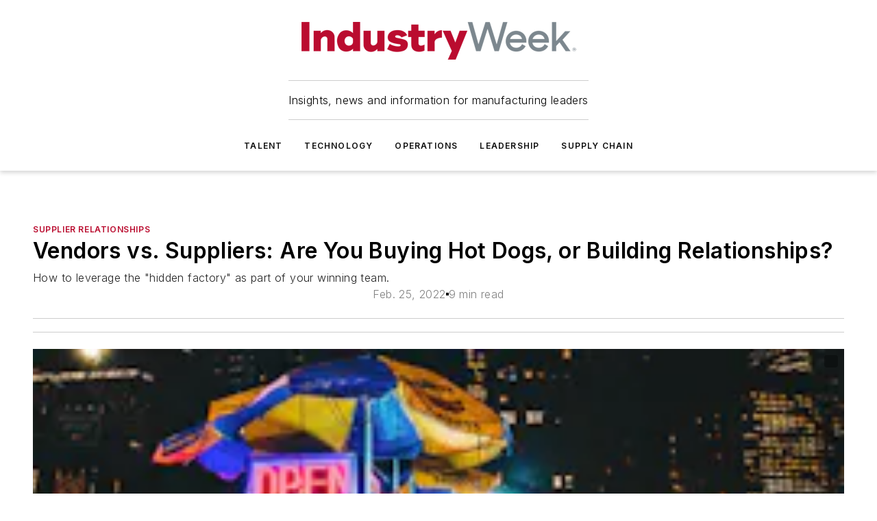

--- FILE ---
content_type: text/html;charset=utf-8
request_url: https://www.industryweek.com/supply-chain/supplier-relationships/article/21234638/vendors-vs-suppliers-are-you-buying-hot-dogs-or-building-relationships
body_size: 73555
content:
<!DOCTYPE html><html  lang="en"><head><meta charset="utf-8"><meta name="viewport" content="width=device-width, initial-scale=1, shrink-to-fit=no"><script type="text/javascript" src="/ruxitagentjs_ICA7NVfqrux_10327251022105625.js" data-dtconfig="rid=RID_1187367486|rpid=-531417651|domain=industryweek.com|reportUrl=/rb_bf25051xng|app=ea7c4b59f27d43eb|cuc=ll64881i|owasp=1|mel=100000|expw=1|featureHash=ICA7NVfqrux|dpvc=1|lastModification=1765214479370|tp=500,50,0|rdnt=1|uxrgce=1|srbbv=2|agentUri=/ruxitagentjs_ICA7NVfqrux_10327251022105625.js"></script><script type="importmap">{"imports":{"#entry":"/_nuxt/DQciwgEn.js"}}</script><title>Vendors vs. Suppliers: Are You Buying Hot Dogs, or Building Relationships? | IndustryWeek</title><link href="https://fonts.gstatic.com" rel="preconnect"><link href="https://cdn.cookielaw.org" rel="preconnect"><link href="https://gemenon.graphql.aspire-ebm.com" rel="preconnect"><style type="text/css">
            :root {
              --spacing-unit: 6px;
--spacing: 48px;
--color-line: #CDCDCD;
--color-primary-main: #BA0C2F;
--color-primary-container: #d9d9d9;
--color-on-primary-container: #66071a;
--color-secondary-main: #7C878E;
--color-secondary-container: #f5f5f5;
--color-on-secondary-container: #1f2224;
--color-black: #0d0d0d;
--color-white: #ffffff;
--color-grey: #b2c3ce;
--color-light-grey: #e0e0e0;
--primary-font-family: Inter;
--site-max-width: 1300px;
            }
          </style><style>@media (max-width:760px){.mobile-hidden{display:none!important}}.admin-layout a{color:#3867a6}.admin-layout .vs__dropdown-toggle{background:#fff;border:1px solid #9da4b0}.ebm-layout{overflow-anchor:none;width:100%}</style><style>@media (max-width:760px){.mobile-hidden[data-v-45fa8452]{display:none!important}}.admin-layout a[data-v-45fa8452]{color:#3867a6}.admin-layout .vs__dropdown-toggle[data-v-45fa8452]{background:#fff;border:1px solid #9da4b0}.ebm-page[data-v-45fa8452]{display:flex;flex-direction:column;font-family:Arial}.ebm-page .hasToolbar[data-v-45fa8452]{max-width:calc(100% - 49px)}.ebm-page__layout[data-v-45fa8452]{z-index:2}.ebm-page__layout[data-v-45fa8452],.ebm-page__page[data-v-45fa8452]{flex:1;pointer-events:none;position:relative}.ebm-page__page[data-v-45fa8452]{display:flex;flex-direction:column;z-index:1}.ebm-page__main[data-v-45fa8452]{flex:1;margin:auto;width:100%}.ebm-page__content[data-v-45fa8452]{padding:0;pointer-events:all}@media (min-width:600px){.ebm-page__content[data-v-45fa8452]{padding:"0 10px"}}.ebm-page__reskin-background[data-v-45fa8452]{background-position:top;background-repeat:no-repeat;background-size:cover;height:100%;left:0;overflow:hidden;position:fixed;top:0;width:100%;z-index:0}.ebm-page__reskin-ad[data-v-45fa8452]{padding:1.5rem 0;position:relative;text-align:center;z-index:1}.ebm-page__siteskin-ad[data-v-45fa8452]{margin-top:24px;pointer-events:all;position:fixed;transition:all 125ms;z-index:100}.ebm-page__siteskin-ad__left[data-v-45fa8452]{right:50%}@media (max-width:1636px){.ebm-page__siteskin-ad__left[data-v-45fa8452]{display:none}}.ebm-page__siteskin-ad__right[data-v-45fa8452]{left:50%}@media (max-width:1636px){.ebm-page__siteskin-ad__right[data-v-45fa8452]{display:none}}.ebm-page .ebm-page__primary[data-v-45fa8452]{margin-top:0}.ebm-page .page-content-wrapper[data-v-45fa8452]{margin:auto;width:100%}.ebm-page .load-more[data-v-45fa8452]{padding:10px 0;pointer-events:all;text-align:center;width:100%}.ebm-page .load-more[data-v-45fa8452]>*{margin:auto;padding:0 5px}.ebm-page .load-more .label[data-v-45fa8452]{display:flex;flex-direction:row}.ebm-page .load-more .label[data-v-45fa8452]>*{margin:0 5px}.ebm-page .footer[data-v-45fa8452]{position:relative}.ebm-page .ebm-page__primary[data-v-45fa8452]{margin-top:calc(var(--spacing)/2)}.ebm-page .ebm-page__content[data-v-45fa8452]{display:flex;flex-direction:column;gap:var(--spacing);margin:0!important}.ebm-page .ebm-page__content[data-v-45fa8452]>*{position:relative}.ebm-page .ebm-page__content[data-v-45fa8452]>:after{background-color:var(--color-line);bottom:auto;bottom:calc(var(--spacing)*-.5*1);content:"";height:1px;left:0;position:absolute;right:0}.ebm-page .ebm-page__content[data-v-45fa8452]>:last-child:after{display:none}.ebm-page .page-content-wrapper[data-v-45fa8452]{display:flex;flex-direction:column;gap:var(--spacing);max-width:var(--site-max-width);padding:0 calc(var(--spacing)/2)}@media (min-width:800px){.ebm-page .page-content-wrapper[data-v-45fa8452]{padding:0 var(--spacing)}}.ebm-page .page-content-wrapper[data-v-45fa8452]>*{position:relative}.ebm-page .page-content-wrapper[data-v-45fa8452]>:after{background-color:var(--color-line);bottom:auto;bottom:calc(var(--spacing)*-.5*1);content:"";height:1px;left:0;position:absolute;right:0}.ebm-page .page-content-wrapper[data-v-45fa8452]>:last-child:after{display:none}.ebm-page .load-more[data-v-45fa8452]{padding:0}.ebm-page .secondary-pages .page-content-wrapper[data-v-45fa8452],.ebm-page.full-width .page-content-wrapper[data-v-45fa8452]{max-width:100%!important;padding:0!important}.ebm-page .secondary-pages .ebm-page__primary[data-v-45fa8452],.ebm-page.full-width .ebm-page__primary[data-v-45fa8452]{margin-top:0!important}@media print{.ebm-page__page[data-v-45fa8452]{display:block}}</style><style>@media (max-width:760px){.mobile-hidden[data-v-06639cce]{display:none!important}}.admin-layout a[data-v-06639cce]{color:#3867a6}.admin-layout .vs__dropdown-toggle[data-v-06639cce]{background:#fff;border:1px solid #9da4b0}#header-leaderboard-ad[data-v-06639cce]{align-items:center;display:flex;justify-content:center;padding:1rem}</style><style>html{scroll-padding-top:calc(var(--header-height) + 16px)}</style><style>@media (max-width:760px){.mobile-hidden[data-v-b96d99b2]{display:none!important}}.admin-layout a[data-v-b96d99b2]{color:#3867a6}.admin-layout .vs__dropdown-toggle[data-v-b96d99b2]{background:#fff;border:1px solid #9da4b0}header[data-v-b96d99b2]{bottom:0;margin:auto;position:sticky;top:0;transition:top .5s cubic-bezier(.645,.045,.355,1);z-index:50}header .reskin-ad[data-v-b96d99b2]{padding:1.5rem 0;text-align:center}.navbar[data-v-b96d99b2]{background-color:#fff;box-shadow:0 3px 6px #00000029;left:0;opacity:1;padding-bottom:2rem;padding-top:2rem;right:0}.navbar .content[data-v-b96d99b2]{margin:auto;max-width:var(--site-max-width);padding:0 calc(var(--spacing)/2)}@media (min-width:800px){.navbar .content[data-v-b96d99b2]{padding:0 var(--spacing)}}.top-navbar[data-v-b96d99b2]{align-items:center;display:flex;justify-content:space-between}@media (max-width:900px){.logo[data-v-b96d99b2]{flex-grow:1}.logo img[data-v-b96d99b2]{max-width:180px}}@media (max-width:450px){.logo img[data-v-b96d99b2]{max-width:140px}}@media (max-width:370px){.logo img[data-v-b96d99b2]{max-width:120px}}@media (max-width:350px){.logo img[data-v-b96d99b2]{max-width:100px}}.bottom-navbar[data-v-b96d99b2]{max-height:100px;overflow:visible;transition:all .15s cubic-bezier(.86,0,.07,1)}.bottom-navbar.hidden[data-v-b96d99b2]{max-height:0;overflow:hidden;transform:scale(0)}.actions[data-v-b96d99b2]{align-items:center;-moz-column-gap:.5rem;column-gap:.5rem;display:flex;flex-basis:0;flex-grow:1}@media (max-width:900px){.actions[data-v-b96d99b2]{flex-basis:auto;flex-grow:0}}.actions.left[data-v-b96d99b2]{justify-content:left}.actions.right[data-v-b96d99b2]{-moz-column-gap:0;column-gap:0;justify-content:right}.actions .login-container[data-v-b96d99b2]{display:flex;gap:16px}@media (max-width:900px){.actions .login-container[data-v-b96d99b2]{gap:8px}}@media (max-width:450px){.actions .login-container[data-v-b96d99b2]{gap:4px}}@media (max-width:900px){.search-icon[data-v-b96d99b2]{display:none}}.cta[data-v-b96d99b2]{border-bottom:1px solid var(--color-line);border-top:1px solid var(--color-line);margin:1.5rem auto auto;width:-moz-fit-content;width:fit-content}@media (max-width:900px){.cta[data-v-b96d99b2]{display:none}}.sub-menu[data-v-b96d99b2]{align-items:center;display:flex;justify-content:center;list-style:none;margin-top:1.5rem;padding:0;white-space:nowrap}@media (max-width:1000px){.sub-menu[data-v-b96d99b2]{display:none}}.sub-menu-item[data-v-b96d99b2]{margin-left:1rem;margin-right:1rem}.menu-item[data-v-b96d99b2],.sub-menu-link[data-v-b96d99b2]{color:var(--color-black);font-size:.75rem;font-weight:600;letter-spacing:.1em;text-transform:uppercase}.popover-menu[data-v-b96d99b2]{align-items:flex-start;background-color:#fff;box-shadow:0 3px 6px #00000029;display:flex;flex-direction:column;justify-content:left;padding:1.5rem;text-align:left;width:200px}.popover-menu .menu-item[data-v-b96d99b2]{align-items:center;display:flex;margin-bottom:1rem}.popover-menu .menu-item .icon[data-v-b96d99b2]{margin-right:1rem}</style><style>@media (max-width:760px){.mobile-hidden{display:none!important}}.admin-layout a{color:#3867a6}.admin-layout .vs__dropdown-toggle{background:#fff;border:1px solid #9da4b0}.ebm-icon{cursor:pointer}.ebm-icon .tooltip-wrapper{display:block}.ebm-icon.disabled{cursor:not-allowed}.ebm-icon.arrowUp{margin-top:3px}.ebm-icon.arrowDown{margin-top:-5px;transform:rotate(180deg)}.ebm-icon.loading{animation-duration:2s;animation-iteration-count:infinite;animation-name:spin;animation-timing-function:linear}.ebm-icon.label{align-items:center;display:flex;flex-direction:column;font-size:.8em;justify-content:center;padding:0 5px}@keyframes spin{0%{transform:rotate(0)}to{transform:rotate(1turn)}}.ebm-icon .icon,.ebm-icon svg{display:block}</style><style>@media (max-width:760px){.mobile-hidden{display:none!important}}.admin-layout a{color:#3867a6}.admin-layout .vs__dropdown-toggle{background:#fff;border:1px solid #9da4b0}.ebm-mega-menu{background-color:var(--color-black);color:#fff;container-type:inline-size;display:none;height:100%;left:0;opacity:0;overflow:auto;position:fixed;text-align:center;top:0;transition-behavior:allow-discrete;transition-duration:.3s;transition-property:overlay display opacity;width:100%}.ebm-mega-menu.cms-user-logged-in{left:49px;width:calc(100% - 49px)}.ebm-mega-menu.open{display:block;opacity:1}@starting-style{.ebm-mega-menu.open{opacity:0}}@container (max-width: 750px){.ebm-mega-menu .mega-menu-header{display:flex}}.ebm-mega-menu .mega-menu-header .icon{margin-left:30px;margin-top:40px;width:24px}.ebm-mega-menu .mega-menu-header .logo{height:35px;max-width:100%}@container (min-width: 750px){.ebm-mega-menu .mega-menu-header .logo{height:50px;margin-bottom:30px}}@container (max-width: 750px){.ebm-mega-menu .mega-menu-header .logo{margin-top:20px}.ebm-mega-menu .mega-menu-header .logo img{height:auto;margin-left:5px;max-width:140px}}.ebm-mega-menu .mega-menu-container{margin:auto}@container (min-width: 750px){.ebm-mega-menu .mega-menu-container{max-width:850px;width:100%}}.ebm-mega-menu .mega-menu-container .search-field{padding-bottom:50px}@container (max-width: 900px){.ebm-mega-menu .mega-menu-container .search-field{margin-left:calc(var(--spacing)/2);margin-right:calc(var(--spacing)/2)}}.ebm-mega-menu .mega-menu-container .nav-links{display:grid;gap:calc(var(--spacing)/2);grid-template-columns:1fr;position:relative}.ebm-mega-menu .mega-menu-container .nav-links:after{background-color:var(--color-line);bottom:auto;bottom:calc(var(--spacing)*-.5*1);content:"";height:1px;left:0;position:absolute;right:0}.ebm-mega-menu .mega-menu-container .nav-links:last-child:after{display:none}@container (max-width: 900px){.ebm-mega-menu .mega-menu-container .nav-links{margin-left:calc(var(--spacing)/2);margin-right:calc(var(--spacing)/2)}}@container (min-width: 750px){.ebm-mega-menu .mega-menu-container .nav-links{gap:calc(var(--spacing)*2);grid-template-columns:1fr 1fr 1fr;padding-bottom:var(--spacing)}}.ebm-mega-menu .mega-menu-container .nav-links .section{display:flex;flex-direction:column;font-weight:400;list-style:none;text-align:center}@container (max-width: 750px){.ebm-mega-menu .mega-menu-container .nav-links .section{gap:5px;padding-top:30px;position:relative}.ebm-mega-menu .mega-menu-container .nav-links .section:after{background-color:var(--color-line);bottom:auto;bottom:calc(var(--spacing)*-.5*1);content:"";height:1px;left:0;position:absolute;right:0}.ebm-mega-menu .mega-menu-container .nav-links .section:last-child:after{display:none}.ebm-mega-menu .mega-menu-container .nav-links .section:first-child{padding-top:15px}}@container (min-width: 750px){.ebm-mega-menu .mega-menu-container .nav-links .section{border-bottom:none;font-size:1.25rem;gap:16px;position:relative;text-align:left}.ebm-mega-menu .mega-menu-container .nav-links .section:after{background-color:var(--color-line);bottom:0;content:"";height:100%;left:auto;position:absolute;right:calc(var(--spacing)*-.5*2);top:0;width:1px}.ebm-mega-menu .mega-menu-container .nav-links .section:last-child:after{display:none}}.ebm-mega-menu .mega-menu-container .nav-links .section a{color:#fff}.ebm-mega-menu .mega-menu-container .nav-links .section .title{font-size:.75rem;font-weight:400;text-transform:uppercase}.ebm-mega-menu .mega-menu-container .affiliate-links{display:flex;justify-content:center;margin-top:var(--spacing);padding:calc(var(--spacing)*.5);position:relative}.ebm-mega-menu .mega-menu-container .affiliate-links:after{background-color:var(--color-line);bottom:auto;bottom:calc(var(--spacing)*-.5*1);content:"";height:1px;left:0;position:absolute;right:0}.ebm-mega-menu .mega-menu-container .affiliate-links:last-child:after{display:none}.ebm-mega-menu .mega-menu-container .affiliate-links .ebm-affiliated-brands-direction{flex-direction:column;gap:calc(var(--spacing)*.5)}.ebm-mega-menu .mega-menu-container .social-links{align-items:center;display:flex;flex-direction:column;font-size:.75rem;justify-content:center;margin-top:var(--spacing);padding:calc(var(--spacing)*.5);text-transform:uppercase}.ebm-mega-menu .mega-menu-container .social-links .socials{gap:16px;margin:16px 16px 24px}</style><style>@media (max-width:760px){.mobile-hidden{display:none!important}}.admin-layout a{color:#3867a6}.admin-layout .vs__dropdown-toggle{background:#fff;border:1px solid #9da4b0}.ebm-search-field{container-type:inline-size;position:relative}.ebm-search-field .input{padding:10px 0;position:relative;width:100%}.ebm-search-field .input .icon{bottom:0;height:24px;margin:auto;position:absolute;right:.5rem;top:0}.ebm-search-field .input .clear-icon{bottom:0;height:24px;margin:auto;position:absolute;right:2.5rem;top:0}.ebm-search-field .input input{background-color:var(--c4e26338);border:1px solid var(--7798abdd);border-radius:5px;color:var(--0c12ecfc);font-size:1em;padding:1rem 8px 1rem 20px;width:100%}.ebm-search-field .sponsor-container{align-items:center;display:flex;font-size:.5rem;gap:5px;height:24px;margin:auto;position:absolute;right:10%;top:20%}@container (max-width: 750px){.ebm-search-field .sponsor-container{justify-content:flex-end;padding:10px 15px 0 0;position:static}}.ebm-search-field input[type=search]::-webkit-search-cancel-button,.ebm-search-field input[type=search]::-webkit-search-decoration{-webkit-appearance:none;appearance:none}</style><style>@media (max-width:760px){.mobile-hidden[data-v-3823c912]{display:none!important}}.admin-layout a[data-v-3823c912]{color:#3867a6}.admin-layout .vs__dropdown-toggle[data-v-3823c912]{background:#fff;border:1px solid #9da4b0}.ebm-affiliated-brands[data-v-3823c912]{display:flex;flex-direction:row;font-size:.75rem}.ebm-affiliated-brands__label[data-v-3823c912]{display:block;padding:0 calc(var(--spacing)/2)}.ebm-affiliated-brands__links[data-v-3823c912]{display:flex;flex-direction:row;flex-wrap:wrap;justify-content:center}.ebm-affiliated-brands__links>div[data-v-3823c912]{padding:0 calc(var(--spacing)/4)}.ebm-affiliated-brands__links>div a[data-v-3823c912]{color:var(--link-color);font-weight:600}</style><style>@media (max-width:760px){.mobile-hidden[data-v-8e92f456]{display:none!important}}.admin-layout a[data-v-8e92f456]{color:#3867a6}.admin-layout .vs__dropdown-toggle[data-v-8e92f456]{background:#fff;border:1px solid #9da4b0}.ebm-socials[data-v-8e92f456]{display:flex;flex-wrap:wrap}.ebm-socials__icon[data-v-8e92f456]{cursor:pointer;margin-right:7px;text-decoration:none}.ebm-socials .text[data-v-8e92f456]{height:0;overflow:hidden;text-indent:-9999px}</style><style>@media (max-width:760px){.mobile-hidden{display:none!important}}.admin-layout a{color:#3867a6}.admin-layout .vs__dropdown-toggle{background:#fff;border:1px solid #9da4b0}.ebm-ad-target__outer{display:flex;height:auto;justify-content:center;max-width:100%;width:100%}.ebm-ad-target__inner{align-items:center;display:flex}.ebm-ad-target img{max-width:100%}.ebm-ad-target iframe{box-shadow:0 .125rem .25rem #00000013}</style><style>@media (max-width:760px){.mobile-hidden[data-v-4c12f864]{display:none!important}}.admin-layout a[data-v-4c12f864]{color:#3867a6}.admin-layout .vs__dropdown-toggle[data-v-4c12f864]{background:#fff;border:1px solid #9da4b0}#sticky-bottom-ad[data-v-4c12f864]{align-items:center;background:#000000bf;display:flex;justify-content:center;left:0;padding:8px;position:fixed;right:0;z-index:999}#sticky-bottom-ad .close-button[data-v-4c12f864]{background:none;border:0;color:#fff;cursor:pointer;font-weight:900;margin:8px;position:absolute;right:0;top:0}.slide-up-enter[data-v-4c12f864],.slide-up-leave-to[data-v-4c12f864]{opacity:0;transform:translateY(200px)}.slide-up-enter-active[data-v-4c12f864]{transition:all .25s ease-out}.slide-up-leave-active[data-v-4c12f864]{transition:all .25s ease-in}</style><style>@media (max-width:760px){.mobile-hidden[data-v-0622f0e1]{display:none!important}}.admin-layout a[data-v-0622f0e1]{color:#3867a6}.admin-layout .vs__dropdown-toggle[data-v-0622f0e1]{background:#fff;border:1px solid #9da4b0}.grid[data-v-0622f0e1]{container-type:inline-size;margin:auto}.grid .grid-row[data-v-0622f0e1]{position:relative}.grid .grid-row[data-v-0622f0e1]:after{background-color:var(--color-line);bottom:auto;bottom:calc(var(--spacing)*-.5*1);content:"";height:1px;left:0;position:absolute;right:0}.grid .grid-row.hide-bottom-border[data-v-0622f0e1]:after,.grid .grid-row[data-v-0622f0e1]:last-child:after{display:none}@container (width >= 750px){.grid .grid-row.mobile-only[data-v-0622f0e1]{display:none}}@container (width < 750px){.grid .grid-row.exclude-mobile[data-v-0622f0e1]{display:none}}</style><style>@media (max-width:760px){.mobile-hidden[data-v-840eddae]{display:none!important}}.admin-layout a[data-v-840eddae]{color:#3867a6}.admin-layout .vs__dropdown-toggle[data-v-840eddae]{background:#fff;border:1px solid #9da4b0}.web-row[data-v-840eddae]{container-type:inline-size}.web-row .row[data-v-840eddae]{--col-size:calc(50% - var(--spacing)*1/2);display:grid;padding-bottom:0ver;padding-top:0;width:100%}@media (min-width:750px){.web-row .row[data-v-840eddae]{padding-left:0;padding-right:0}}@media (min-width:500px){.web-row .row.restricted[data-v-840eddae]{margin:auto;max-width:66%}}.web-row .row .column-wrapper[data-v-840eddae]{display:flex;order:0;width:100%}.web-row .row.largest_first.layout1_2 .column-wrapper[data-v-840eddae]:nth-child(2),.web-row .row.largest_first.layout1_2_1 .column-wrapper[data-v-840eddae]:nth-child(2),.web-row .row.largest_first.layout1_3 .column-wrapper[data-v-840eddae]:nth-child(2){order:-1}@container (min-width: 750px){.web-row .row.layout1_1[data-v-840eddae]{display:grid;grid-template-columns:minmax(0,1fr) minmax(0,1fr)}.web-row .row.layout1_1 .column-wrapper[data-v-840eddae]{position:relative}.web-row .row.layout1_1 .column-wrapper[data-v-840eddae]:after{background-color:var(--color-line);bottom:0;content:"";height:100%;left:auto;position:absolute;right:calc(var(--spacing)*-.5*1);top:0;width:1px}.web-row .row.layout1_1 .column-wrapper[data-v-840eddae]:last-child:after{display:none}.web-row .row.layout1_2[data-v-840eddae]{display:grid;grid-template-columns:minmax(0,var(--col-size)) minmax(0,var(--col-size))}.web-row .row.layout1_2 .column-wrapper[data-v-840eddae]{position:relative}.web-row .row.layout1_2 .column-wrapper[data-v-840eddae]:after{background-color:var(--color-line);bottom:0;content:"";height:100%;left:auto;position:absolute;right:calc(var(--spacing)*-.5*1);top:0;width:1px}.web-row .row.layout1_2 .column-wrapper[data-v-840eddae]:last-child:after{display:none}.web-row .row.layout1_2 .column-wrapper[data-v-840eddae]:nth-child(2){order:0!important}}@container (min-width: 1050px){.web-row .row.layout1_2[data-v-840eddae]{--col-size:calc(33.33333% - var(--spacing)*2/3);grid-template-columns:var(--col-size) calc(var(--col-size)*2 + var(--spacing))}}@container (min-width: 750px){.web-row .row.layout2_1[data-v-840eddae]{display:grid;grid-template-columns:minmax(0,var(--col-size)) minmax(0,var(--col-size))}.web-row .row.layout2_1 .column-wrapper[data-v-840eddae]{position:relative}.web-row .row.layout2_1 .column-wrapper[data-v-840eddae]:after{background-color:var(--color-line);bottom:0;content:"";height:100%;left:auto;position:absolute;right:calc(var(--spacing)*-.5*1);top:0;width:1px}.web-row .row.layout2_1 .column-wrapper[data-v-840eddae]:last-child:after{display:none}}@container (min-width: 1050px){.web-row .row.layout2_1[data-v-840eddae]{--col-size:calc(33.33333% - var(--spacing)*2/3);grid-template-columns:calc(var(--col-size)*2 + var(--spacing)) var(--col-size)}}@container (min-width: 1100px){.web-row .row.layout1_1_1[data-v-840eddae]{--col-size:calc(33.33333% - var(--spacing)*2/3);display:grid;grid-template-columns:minmax(0,var(--col-size)) minmax(0,var(--col-size)) minmax(0,var(--col-size))}.web-row .row.layout1_1_1 .column-wrapper[data-v-840eddae]{position:relative}.web-row .row.layout1_1_1 .column-wrapper[data-v-840eddae]:after{background-color:var(--color-line);bottom:0;content:"";height:100%;left:auto;position:absolute;right:calc(var(--spacing)*-.5*1);top:0;width:1px}.web-row .row.layout1_1_1 .column-wrapper[data-v-840eddae]:last-child:after{display:none}}</style><style>@media (max-width:760px){.mobile-hidden{display:none!important}}.admin-layout a{color:#3867a6}.admin-layout .vs__dropdown-toggle{background:#fff;border:1px solid #9da4b0}.web-grid-title{align-items:center;container-type:inline-size;font-family:var(--primary-font-family);margin-bottom:calc(var(--spacing)/2);max-width:100%;width:100%}.web-grid-title .title{display:flex;flex:1 0 auto;font-size:1.9rem;font-weight:600;gap:var(--spacing-unit);letter-spacing:-.01em;line-height:40px;max-width:100%;overflow:hidden;text-overflow:ellipsis}.web-grid-title .title .grid-title-image-icon{height:23px;margin-top:8px}.web-grid-title.has-link .title{max-width:calc(100% - 100px)}.web-grid-title .divider{background-color:var(--color-line);height:1px;width:100%}.web-grid-title .view-more{color:var(--color-primary-main);cursor:primary;flex:0 1 auto;font-size:.75rem;font-weight:600;letter-spacing:.05em;line-height:18px;text-transform:uppercase;white-space:nowrap}@container (max-width: 500px){.web-grid-title .view-more{display:none}}.web-grid-title.primary{display:flex;gap:5px}.web-grid-title.primary .topbar,.web-grid-title.secondary .divider,.web-grid-title.secondary .view-more{display:none}.web-grid-title.secondary .topbar{background-color:var(--color-primary-main);height:8px;margin-bottom:calc(var(--spacing)/3);width:80px}</style><style>@media (max-width:760px){.mobile-hidden[data-v-2e2a3563]{display:none!important}}.admin-layout a[data-v-2e2a3563]{color:#3867a6}.admin-layout .vs__dropdown-toggle[data-v-2e2a3563]{background:#fff;border:1px solid #9da4b0}.column[data-v-2e2a3563]{align-items:stretch;display:flex;flex-wrap:wrap;height:100%;position:relative}.column[data-v-2e2a3563],.column .standard-blocks[data-v-2e2a3563],.column .sticky-blocks[data-v-2e2a3563]{width:100%}.column.block-align-center[data-v-2e2a3563]{align-items:center;justify-content:center}.column.block-align-top[data-v-2e2a3563]{align-items:top;flex-direction:column}.column.block-align-sticky[data-v-2e2a3563]{align-items:start;display:block;justify-content:center}.column.block-align-equalize[data-v-2e2a3563]{align-items:stretch}.column .sticky-blocks.has-standard[data-v-2e2a3563]{margin-top:var(--spacing)}.column .block-wrapper[data-v-2e2a3563]{max-width:100%;position:relative}.column .block-wrapper[data-v-2e2a3563]:after{background-color:var(--color-line);bottom:auto;bottom:calc(var(--spacing)*-.5*1);content:"";height:1px;left:0;position:absolute;right:0}.column .block-wrapper.hide-bottom-border[data-v-2e2a3563]:after,.column .block-wrapper[data-v-2e2a3563]:last-child:after,.column .standard-blocks:not(.has-sticky) .block-wrapper[data-v-2e2a3563]:last-child:after,.column .sticky-blocks .block-wrapper[data-v-2e2a3563]:last-child:after{display:none}@media print{.column[data-v-2e2a3563]{height:auto}}</style><style>@media (max-width:760px){.mobile-hidden[data-v-a4efc542]{display:none!important}}.admin-layout a[data-v-a4efc542]{color:#3867a6}.admin-layout .vs__dropdown-toggle[data-v-a4efc542]{background:#fff;border:1px solid #9da4b0}.block[data-v-a4efc542]{display:flex;flex-direction:column;overflow:visible;width:100%}.block .block-title[data-v-a4efc542]{margin-bottom:calc(var(--spacing)/2)}.block .above-cta[data-v-a4efc542]{height:100%}.block .title[data-v-a4efc542]{font-size:1rem;line-height:1rem;text-transform:uppercase}.block .title a[data-v-a4efc542]{color:inherit;text-decoration:none}.block .title a[data-v-a4efc542]:hover{text-decoration:underline}.block .title template[data-v-a4efc542]{display:inline-block}.block .content[data-v-a4efc542]{display:flex;width:100%}.block .cta[data-v-a4efc542]{align-items:center;display:flex;flex-direction:column;font-size:1rem;gap:calc(var(--spacing)/2);justify-content:space-between}@container (width > 500px){.block .cta[data-v-a4efc542]{flex-direction:row}}</style><style>@media (max-width:760px){.mobile-hidden[data-v-3dec0756]{display:none!important}}.admin-layout a[data-v-3dec0756]{color:#3867a6}.admin-layout .vs__dropdown-toggle[data-v-3dec0756]{background:#fff;border:1px solid #9da4b0}.ebm-button-wrapper[data-v-3dec0756]{display:inline-block}.ebm-button-wrapper .ebm-button[data-v-3dec0756]{border:1px solid;border-radius:.1rem;cursor:pointer;display:block;font-weight:600;outline:none;text-transform:uppercase;width:100%}.ebm-button-wrapper .ebm-button .content[data-v-3dec0756]{align-items:center;display:flex;gap:var(--spacing-unit);justify-content:center}.ebm-button-wrapper .ebm-button .content.icon-right[data-v-3dec0756]{flex-direction:row-reverse}.ebm-button-wrapper .ebm-button[data-v-3dec0756]:focus,.ebm-button-wrapper .ebm-button[data-v-3dec0756]:hover{box-shadow:0 0 .1rem #3e5d8580;filter:contrast(125%)}.ebm-button-wrapper .ebm-button[data-v-3dec0756]:active{box-shadow:0 0 .3rem #1c417280}.ebm-button-wrapper .ebm-button[data-v-3dec0756]:active:after{height:200px;width:200px}.ebm-button-wrapper .ebm-button--small[data-v-3dec0756]{font-size:.75rem;padding:.2rem .4rem}.ebm-button-wrapper .ebm-button--medium[data-v-3dec0756]{font-size:.75rem;padding:.3rem .6rem}.ebm-button-wrapper .ebm-button--large[data-v-3dec0756]{font-size:.75rem;line-height:1.25rem;padding:.5rem 1rem}@media (max-width:450px){.ebm-button-wrapper .ebm-button--large[data-v-3dec0756]{padding:.5rem}}.ebm-button-wrapper .ebm-button--fullWidth[data-v-3dec0756]{font-size:1.15rem;margin:0 auto;padding:.5rem 1rem;width:100%}.ebm-button-wrapper.primary .ebm-button[data-v-3dec0756],.ebm-button-wrapper.solid .ebm-button[data-v-3dec0756]{background-color:var(--button-accent-color);border-color:var(--button-accent-color);color:var(--button-text-color)}.ebm-button-wrapper.primary .ebm-button[data-v-3dec0756]:hover,.ebm-button-wrapper.solid .ebm-button[data-v-3dec0756]:hover{text-decoration:underline}.ebm-button-wrapper.hollow .ebm-button[data-v-3dec0756]{background-color:transparent;background-color:#fff;border:1px solid var(--button-accent-color);color:var(--button-accent-color)}.ebm-button-wrapper.hollow .ebm-button[data-v-3dec0756]:hover{text-decoration:underline}.ebm-button-wrapper.borderless .ebm-button[data-v-3dec0756]{background-color:transparent;border-color:transparent;color:var(--button-accent-color)}.ebm-button-wrapper.borderless .ebm-button[data-v-3dec0756]:hover{background-color:var(--button-accent-color);color:#fff;text-decoration:underline}.ebm-button-wrapper .ebm-button[data-v-3dec0756]{transition:all .15s ease-in-out}</style><style>@media (max-width:760px){.mobile-hidden{display:none!important}}.admin-layout a{color:#3867a6}.admin-layout .vs__dropdown-toggle{background:#fff;border:1px solid #9da4b0}.web-footer-new{display:flex;font-size:1rem;font-weight:400;justify-content:center;padding-bottom:calc(var(--spacing)/2);pointer-events:all;width:100%}.web-footer-new a{color:var(--link-color)}.web-footer-new .container{display:flex;justify-content:center;width:100%}.web-footer-new .container .container-wrapper{display:flex;flex-direction:column;gap:var(--spacing);width:100%}@media (min-width:800px){.web-footer-new .container{flex-direction:row}}.web-footer-new .container .row{position:relative;width:100%}.web-footer-new .container .row:after{background-color:var(--color-line);bottom:auto;bottom:calc(var(--spacing)*-.5*1);content:"";height:1px;left:0;position:absolute;right:0}.web-footer-new .container .row:last-child:after{display:none}.web-footer-new .container .row.full-width{justify-items:center}.web-footer-new .container .column-wrapper{display:grid;gap:var(--spacing);grid-template-columns:1fr}.web-footer-new .container .column-wrapper.full-width{max-width:var(--site-max-width)!important;padding:0 calc(var(--spacing)*1.5);width:100%}.web-footer-new .container .column-wrapper .col{align-items:center;display:flex;flex-direction:column;gap:calc(var(--spacing)/4);justify-content:center;margin:0 auto;max-width:80%;position:relative;text-align:center}.web-footer-new .container .column-wrapper .col:after{background-color:var(--color-line);bottom:auto;bottom:calc(var(--spacing)*-.5*1);content:"";height:1px;left:0;position:absolute;right:0}.web-footer-new .container .column-wrapper .col:last-child:after{display:none}.web-footer-new .container .column-wrapper .col.valign-middle{align-self:center}@media (min-width:800px){.web-footer-new .container .column-wrapper{align-items:start;gap:var(--spacing)}.web-footer-new .container .column-wrapper.cols1_1_1{grid-template-columns:1fr 1fr 1fr}.web-footer-new .container .column-wrapper.cols1_1{grid-template-columns:1fr 1fr}.web-footer-new .container .column-wrapper .col{align-items:start;max-width:100%;position:relative;text-align:left}.web-footer-new .container .column-wrapper .col:after{background-color:var(--color-line);bottom:0;content:"";height:100%;left:auto;position:absolute;right:calc(var(--spacing)*-.5*1);top:0;width:1px}.web-footer-new .container .column-wrapper .col:last-child:after{display:none}}.web-footer-new .corporatelogo{align-self:center;filter:brightness(0);height:auto;margin-right:var(--spacing-unit);width:100px}.web-footer-new .menu-copyright{align-items:center;display:flex;flex-direction:column;gap:calc(var(--spacing)/2)}.web-footer-new .menu-copyright.full-width{max-width:var(--site-max-width);padding:0 calc(var(--spacing)*1.5);width:100%}.web-footer-new .menu-copyright .links{display:flex;font-size:.75rem;gap:calc(var(--spacing)/4);list-style:none;margin:0;padding:0}.web-footer-new .menu-copyright .copyright{display:flex;flex-direction:row;flex-wrap:wrap;font-size:.8em;justify-content:center}@media (min-width:800px){.web-footer-new .menu-copyright{flex-direction:row;justify-content:space-between}}.web-footer-new .blocktitle{color:#000;font-size:1.1rem;font-weight:600;width:100%}.web-footer-new .web-affiliated-brands-direction{flex-direction:column}@media (min-width:800px){.web-footer-new .web-affiliated-brands-direction{flex-direction:row}}</style><style>@media (max-width:760px){.mobile-hidden{display:none!important}}.admin-layout a{color:#3867a6}.admin-layout .vs__dropdown-toggle{background:#fff;border:1px solid #9da4b0}.ebm-web-subscribe-wrapper{display:flex;flex-direction:column;height:100%;overflow:auto}.ebm-web-subscribe-content{height:100%;overflow:auto;padding:calc(var(--spacing)*.5) var(--spacing)}@container (max-width: 750px){.ebm-web-subscribe-content{padding-bottom:100%}}.ebm-web-subscribe-content .web-subscribe-header .web-subscribe-title{align-items:center;display:flex;gap:var(--spacing);justify-content:space-between;line-height:normal}.ebm-web-subscribe-content .web-subscribe-header .web-subscribe-title .close-button{align-items:center;cursor:pointer;display:flex;font-size:.75rem;font-weight:600;text-transform:uppercase}.ebm-web-subscribe-content .web-subscribe-header .web-subscribe-subtext{padding-bottom:var(--spacing)}.ebm-web-subscribe-content .web-subscribe-header .newsletter-items{display:grid;gap:10px;grid-template-columns:1fr 1fr}@container (max-width: 750px){.ebm-web-subscribe-content .web-subscribe-header .newsletter-items{grid-template-columns:1fr}}.ebm-web-subscribe-content .web-subscribe-header .newsletter-items .newsletter-item{border:1px solid var(--color-line);display:flex;flex-direction:row;flex-direction:column;gap:1rem;padding:1rem}.ebm-web-subscribe-content .web-subscribe-header .newsletter-items .newsletter-item .newsletter-title{display:flex;font-size:1.25rem;font-weight:600;justify-content:space-between;letter-spacing:-.01em;line-height:25px}.ebm-web-subscribe-content .web-subscribe-header .newsletter-items .newsletter-item .newsletter-description{font-size:1rem;font-weight:400;letter-spacing:.0125em;line-height:24px}.web-subscribe-footer{background-color:#fff;box-shadow:0 4px 16px #00000040;width:100%}.web-subscribe-footer .subscribe-footer-wrapper{padding:var(--spacing)!important}.web-subscribe-footer .subscribe-footer-wrapper .user-info-container{align-items:center;display:flex;justify-content:space-between;padding-bottom:calc(var(--spacing)*.5)}.web-subscribe-footer .subscribe-footer-wrapper .user-info-container .nl-user-info{align-items:center;display:flex;gap:10px}.web-subscribe-footer .subscribe-footer-wrapper .subscribe-login-container .nl-selected{font-size:1.25rem;font-weight:600;margin-bottom:10px}.web-subscribe-footer .subscribe-footer-wrapper .subscribe-login-container .form-fields-setup{display:flex;gap:calc(var(--spacing)*.125);padding-top:calc(var(--spacing)*.5)}@container (max-width: 1050px){.web-subscribe-footer .subscribe-footer-wrapper .subscribe-login-container .form-fields-setup{display:block}}.web-subscribe-footer .subscribe-footer-wrapper .subscribe-login-container .form-fields-setup .web-form-fields{z-index:100}.web-subscribe-footer .subscribe-footer-wrapper .subscribe-login-container .form-fields-setup .web-form-fields .field-label{font-size:.75rem}.web-subscribe-footer .subscribe-footer-wrapper .subscribe-login-container .form-fields-setup .form{display:flex;gap:calc(var(--spacing)*.125)}@container (max-width: 750px){.web-subscribe-footer .subscribe-footer-wrapper .subscribe-login-container .form-fields-setup .form{flex-direction:column;padding-bottom:calc(var(--spacing)*.5)}}.web-subscribe-footer .subscribe-footer-wrapper .subscribe-login-container .form-fields-setup .form .vs__dropdown-menu{max-height:8rem}@container (max-width: 750px){.web-subscribe-footer .subscribe-footer-wrapper .subscribe-login-container .form-fields-setup .form .vs__dropdown-menu{max-height:4rem}}.web-subscribe-footer .subscribe-footer-wrapper .subscribe-login-container .form-fields-setup .subscribe-button{margin-top:calc(var(--spacing)*.5);width:20%}@container (max-width: 1050px){.web-subscribe-footer .subscribe-footer-wrapper .subscribe-login-container .form-fields-setup .subscribe-button{width:100%}}.web-subscribe-footer .subscribe-footer-wrapper .subscribe-login-container .form-fields-setup .subscribe-button .ebm-button{height:3rem}.web-subscribe-footer .subscribe-footer-wrapper .subscribe-login-container .compliance-field{font-size:.75rem;line-height:18px;z-index:-1}.web-subscribe-footer .subscribe-footer-wrapper a{color:#000;text-decoration:underline}.web-subscribe-footer .subscribe-footer-wrapper .subscribe-consent{font-size:.75rem;letter-spacing:.025em;line-height:18px;padding:5px 0}.web-subscribe-footer .subscribe-footer-wrapper .account-check{padding-top:calc(var(--spacing)*.25)}</style><style>@media (max-width:760px){.mobile-hidden{display:none!important}}.admin-layout a{color:#3867a6}.admin-layout .vs__dropdown-toggle{background:#fff;border:1px solid #9da4b0}.ebm-web-pane{container-type:inline-size;height:100%;pointer-events:all;position:fixed;right:0;top:0;width:100%;z-index:100}.ebm-web-pane.hidden{pointer-events:none}.ebm-web-pane.hidden .web-pane-mask{opacity:0}.ebm-web-pane.hidden .contents{max-width:0}.ebm-web-pane .web-pane-mask{background-color:#000;display:table;height:100%;opacity:.8;padding:16px;transition:all .3s ease;width:100%}.ebm-web-pane .contents{background-color:#fff;bottom:0;max-width:1072px;position:absolute;right:0;top:0;transition:all .3s ease;width:100%}.ebm-web-pane .contents.cms-user-logged-in{width:calc(100% - 49px)}.ebm-web-pane .contents .close-icon{cursor:pointer;display:flex;justify-content:flex-end;margin:10px}</style><style>@media (max-width:760px){.mobile-hidden{display:none!important}}.admin-layout a{color:#3867a6}.admin-layout .vs__dropdown-toggle{background:#fff;border:1px solid #9da4b0}.gam-slot-builder{min-width:300px;width:100%}.gam-slot-builder iframe{max-width:100%;overflow:hidden}</style><style>@media (max-width:760px){.mobile-hidden{display:none!important}}.admin-layout a{color:#3867a6}.admin-layout .vs__dropdown-toggle{background:#fff;border:1px solid #9da4b0}.web-content-title-new{display:flex;flex-direction:column;gap:calc(var(--spacing));width:100%}.web-content-title-new>*{position:relative}.web-content-title-new>:after{background-color:var(--color-line);bottom:auto;bottom:calc(var(--spacing)*-.5*1);content:"";height:1px;left:0;position:absolute;right:0}.web-content-title-new>:last-child:after{display:none}.web-content-title-new .above-line{container-type:inline-size;display:flex;flex-direction:column;gap:calc(var(--spacing)/2)}.web-content-title-new .above-line .section-wrapper{display:flex;gap:calc(var(--spacing)/4)}.web-content-title-new .above-line .section-wrapper.center{margin-left:auto;margin-right:auto}.web-content-title-new .above-line .sponsored-label{color:var(--color-primary-main);font-size:.75rem;font-weight:600;letter-spacing:.05rem;text-transform:uppercase}.web-content-title-new .above-line .section{font-size:.75rem;font-weight:600;letter-spacing:.05em;text-transform:uppercase}.web-content-title-new .above-line .event-info{display:flex;flex-direction:column;font-size:.9rem;gap:calc(var(--spacing)/2)}.web-content-title-new .above-line .event-info .column{display:flex;flex-direction:column;font-size:.9rem;gap:calc(var(--spacing)/4);width:100%}.web-content-title-new .above-line .event-info .column .content{display:flex;gap:calc(var(--spacing)/4)}.web-content-title-new .above-line .event-info .column label{flex:0 0 80px;font-weight:600}.web-content-title-new .above-line .event-info>*{position:relative}.web-content-title-new .above-line .event-info>:after{background-color:var(--color-line);bottom:0;content:"";height:100%;left:auto;position:absolute;right:calc(var(--spacing)*-.5*1);top:0;width:1px}.web-content-title-new .above-line .event-info>:last-child:after{display:none}@container (min-width: 600px){.web-content-title-new .above-line .event-info{align-items:center;flex-direction:row;gap:calc(var(--spacing))}.web-content-title-new .above-line .event-info>*{position:relative}.web-content-title-new .above-line .event-info>:after{background-color:var(--color-line);bottom:0;content:"";height:100%;left:auto;position:absolute;right:calc(var(--spacing)*-.5*1);top:0;width:1px}.web-content-title-new .above-line .event-info>:last-child:after{display:none}.web-content-title-new .above-line .event-info .event-location{display:block}}.web-content-title-new .above-line .title-text{font-size:2rem;line-height:1.2}@container (width > 500px){.web-content-title-new .above-line .title-text{font-size:2.75rem}}.web-content-title-new .above-line .author-row{align-items:center;display:flex;flex-direction:column;gap:calc(var(--spacing)/3);justify-content:center}.web-content-title-new .above-line .author-row .all-authors{display:flex;gap:calc(var(--spacing)/3)}.web-content-title-new .above-line .author-row .date-read-time{align-items:center;display:flex;gap:calc(var(--spacing)/3)}.web-content-title-new .above-line .author-row .dot{align-items:center;grid-area:dot}.web-content-title-new .above-line .author-row .dot:after{background-color:#000;content:"";display:block;height:4px;width:4px}.web-content-title-new .above-line .author-row .dot.first{display:none}.web-content-title-new .above-line .author-row .date{grid-area:date}.web-content-title-new .above-line .author-row .read-time{grid-area:read-time}.web-content-title-new .above-line .author-row .date,.web-content-title-new .above-line .author-row .duration,.web-content-title-new .above-line .author-row .read-time{color:#000;opacity:.5}@container (width > 500px){.web-content-title-new .above-line .author-row{flex-direction:row}.web-content-title-new .above-line .author-row .dot.first{display:block}}@container (width > 700px){.web-content-title-new .above-line .author-row{justify-content:flex-start}}.web-content-title-new .above-line .teaser-text{color:#222;font-size:16px;padding-top:8px}@container (width > 500px){.web-content-title-new .above-line .teaser-text{font-size:17px}}@container (width > 700px){.web-content-title-new .above-line .teaser-text{font-size:18px}}@container (width > 1000px){.web-content-title-new .above-line .teaser-text{font-size:19px}}.web-content-title-new .above-line .podcast-series{align-items:center;color:var(--color-primary-main);display:flex;font-size:.85rem;font-weight:500;gap:6px;text-transform:uppercase}.web-content-title-new .below-line{align-items:center;display:flex;justify-content:space-between;width:100%}.web-content-title-new .below-line .print-favorite{display:flex;gap:calc(var(--spacing)/3);justify-content:flex-end}.web-content-title-new .image-wrapper{flex:1 0 auto;width:100%}.web-content-title-new .comment-count{align-items:center;cursor:pointer;display:flex;padding-left:8px}.web-content-title-new .comment-count .viafoura{align-items:center;background-color:transparent!important;display:flex;font-size:16px;font-weight:inherit;padding-left:4px}.web-content-title-new .event-location p{margin:0}.web-content-title-new .highlights h2{margin-bottom:24px}.web-content-title-new .highlights .text{font-size:18px}.web-content-title-new .highlights .text li{margin-bottom:16px}.web-content-title-new .highlights .text li:last-child{margin-bottom:0}.web-content-title-new .author-contributor,.web-content-title-new .company-link{color:#000;display:flex;flex-wrap:wrap}.web-content-title-new .author-contributor a,.web-content-title-new .company-link a{color:inherit!important;font-size:1rem;text-decoration:underline}.web-content-title-new .author-contributor .author{display:flex}.web-content-title-new.center{text-align:center}.web-content-title-new.center .breadcrumb{display:flex;justify-content:center}.web-content-title-new.center .author-row{justify-content:center}</style><style>@media (max-width:760px){.mobile-hidden[data-v-e69042fe]{display:none!important}}.admin-layout a[data-v-e69042fe]{color:#3867a6}.admin-layout .vs__dropdown-toggle[data-v-e69042fe]{background:#fff;border:1px solid #9da4b0}.ebm-share-list[data-v-e69042fe]{display:flex;gap:calc(var(--spacing)/3);list-style:none;overflow:hidden;padding:0;transition:.3s;width:100%}.ebm-share-list li[data-v-e69042fe]{margin:0;padding:0}.ebm-share-item[data-v-e69042fe]{border-radius:4px;cursor:pointer;margin:2px}</style><style>@media (max-width:760px){.mobile-hidden{display:none!important}}.admin-layout a{color:#3867a6}.admin-layout .vs__dropdown-toggle{background:#fff;border:1px solid #9da4b0}.ebm-content-teaser-image .view-gallery-btn{margin-top:8px}.ebm-content-teaser-image__link{cursor:pointer}.ebm-content-teaser-image__small{cursor:zoom-in}.ebm-content-teaser-image__large{align-items:center;background-color:#000c;cursor:zoom-out;display:flex;height:100%;left:0;padding:0 50px;position:fixed;top:0;transition:.3s;width:100%;z-index:50001}.ebm-content-teaser-image__large .large-image-wrapper{display:grid;height:90%;max-height:90vh}.ebm-content-teaser-image__large .large-image-wrapper>div{background-color:#fff;margin:auto;max-height:calc(90vh - 45px);max-width:100%;position:relative;text-align:center}.ebm-content-teaser-image__large .large-image-wrapper>div img{border:5px solid #fff;border-bottom:none;margin:auto auto -5px;max-height:calc(90vh - 45px);max-width:100%}.ebm-content-teaser-image__large .large-image-wrapper>div .caption{background-color:#fff;border:5px solid #fff;font-size:.85em;max-width:100%;padding:5px;text-align:center;width:100%}.ebm-content-teaser-image__large .large-image-wrapper>div .credit{position:absolute;right:10px;top:10px}.ebm-content-teaser-image__large .arrow-icon{background-color:transparent;height:36px;width:36px}.ebm-content-teaser-image .thumbnails{align-items:center;display:flex;flex-wrap:wrap;gap:20px;justify-content:center;padding:10px}.ebm-content-teaser-image .thumbnails .thumbnail{border:1px solid transparent;cursor:pointer;max-width:200px;min-width:100px}.ebm-content-teaser-image .thumbnails .thumbnail:hover{border:1px solid #000}</style><style>@media (max-width:760px){.mobile-hidden{display:none!important}}.admin-layout a{color:#3867a6}.admin-layout .vs__dropdown-toggle{background:#fff;border:1px solid #9da4b0}.web-image{max-width:100%;width:100%}.web-image .ebm-image-wrapper{margin:0;max-width:100%;position:relative;width:100%}.web-image .ebm-image-wrapper .ebm-image{display:block;max-width:100%;width:100%}.web-image .ebm-image-wrapper .ebm-image:not(.native) img{width:100%}.web-image .ebm-image-wrapper .ebm-image img{display:block;height:auto;margin:auto;max-width:100%}.web-image .ebm-image.video-type:after{background-image:url([data-uri]);background-size:contain;content:"";filter:brightness(0) invert(1) drop-shadow(2px 2px 2px rgba(0,0,0,.5));height:50px;left:50%;opacity:.6;position:absolute;top:50%;transform:translate(-50%,-50%);width:50px}.web-image .ebm-icon-wrapper{background-color:#0000004d;border-radius:4px;z-index:3}.web-image .ebm-icon{color:inherit;margin:1px 2px}.web-image .ebm-image-caption{font-size:.85rem;line-height:1.5;margin:auto}.web-image .ebm-image-caption p:first-child{margin-top:0}.web-image .ebm-image-caption p:last-child{margin-bottom:0}</style><style>@media (max-width:760px){.mobile-hidden[data-v-ab10a904]{display:none!important}}.admin-layout a[data-v-ab10a904]{color:#3867a6}.admin-layout .vs__dropdown-toggle[data-v-ab10a904]{background:#fff;border:1px solid #9da4b0}.image-credit[data-v-ab10a904]{align-items:flex-start;color:#fff;cursor:pointer;display:flex;font-size:11px;justify-content:flex-end;line-height:1.1;max-width:90%;position:absolute;right:9px;text-align:right;top:9px;transition:.5s;width:100%}.image-credit .text-wrapper[data-v-ab10a904]{display:block;opacity:0;transition:.5s}.image-credit .text[data-v-ab10a904]{color:#fff;margin:4px}.image-credit .text a[data-v-ab10a904]{color:#ddd;text-decoration:underline;text-decoration-style:dotted}.image-credit.click .text-wrapper[data-v-ab10a904],.image-credit:hover .text-wrapper[data-v-ab10a904]{background-color:#0000004d;border-radius:4px 0 4px 4px;opacity:1;z-index:3}.icon-wrapper[data-v-ab10a904]{background-color:#0000004d;border-radius:4px;z-index:3}.icon-wrapper[data-v-ab10a904]:hover{border-radius:0 4px 4px 0}.icon[data-v-ab10a904]{color:inherit;margin:1px 2px}</style><style>@media (max-width:760px){.mobile-hidden{display:none!important}}.admin-layout a{color:#3867a6}.admin-layout .vs__dropdown-toggle{background:#fff;border:1px solid #9da4b0}.body-block{flex:"1";max-width:100%;width:100%}.body-block .body-content{display:flex;flex-direction:column;gap:calc(var(--spacing)/2);width:100%}.body-block .gate{background:var(--color-secondary-container);border:1px solid var(--color-line);padding:calc(var(--spacing)/2)}.body-block .below-body{border-top:1px solid var(--color-line)}.body-block .below-body .contributors{display:flex;gap:4px;padding-top:calc(var(--spacing)/4)}.body-block .below-body .contributors .contributor{display:flex}.body-block .below-body .ai-attribution{font-size:14px;padding-top:calc(var(--spacing)/4)}.body-block .podcast-player{background-color:var(--color-secondary-container);border:1px solid var(--color-line);border-radius:4px;margin-left:auto!important;margin-right:auto!important;text-align:center;width:100%}.body-block .podcast-player iframe{border:0;width:100%}.body-block .podcast-player .buttons{display:flex;justify-content:center}</style><style>@media (max-width:760px){.mobile-hidden{display:none!important}}.admin-layout a{color:#3867a6}.admin-layout .vs__dropdown-toggle{background:#fff;border:1px solid #9da4b0}.web-body-blocks{--margin:calc(var(--spacing)/2);display:flex;flex-direction:column;gap:15px;max-width:100%;width:100%}.web-body-blocks a{text-decoration:underline}.web-body-blocks .block{container-type:inline-size;font-family:var(--secondary-font);max-width:100%;width:100%}.web-body-blocks .block a{color:var(--link-color)}.web-body-blocks .block .block-title{margin-bottom:calc(var(--spacing)/2)}.web-body-blocks .text{color:inherit;letter-spacing:inherit;margin:auto;max-width:100%}.web-body-blocks img{max-width:100%}.web-body-blocks .iframe{border:0;margin-left:auto!important;margin-right:auto!important;width:100%}.web-body-blocks .facebook .embed,.web-body-blocks .instagram .embed,.web-body-blocks .twitter .embed{max-width:500px}.web-body-blocks .bc-reco-wrapper{padding:calc(var(--spacing)/2)}.web-body-blocks .bc-reco-wrapper .bc-heading{border-bottom:1px solid var(--color-grey);margin-top:0;padding-bottom:calc(var(--spacing)/2);padding-top:0}.web-body-blocks .embed{margin:auto;width:100%}@container (width > 550px){.web-body-blocks .embed.above,.web-body-blocks .embed.below,.web-body-blocks .embed.center,.web-body-blocks .embed.left,.web-body-blocks .embed.right{max-width:calc(50% - var(--margin))}.web-body-blocks .embed.above.small,.web-body-blocks .embed.below.small,.web-body-blocks .embed.center.small,.web-body-blocks .embed.left.small,.web-body-blocks .embed.right.small{max-width:calc(33% - var(--margin))}.web-body-blocks .embed.above.large,.web-body-blocks .embed.below.large,.web-body-blocks .embed.center.large,.web-body-blocks .embed.left.large,.web-body-blocks .embed.right.large{max-width:calc(66% - var(--margin))}.web-body-blocks .embed.above{margin-bottom:var(--margin)}.web-body-blocks .embed.below{margin-top:var(--margin)}.web-body-blocks .embed.left{float:left;margin-right:var(--margin)}.web-body-blocks .embed.right{float:right;margin-left:var(--margin)}}.web-body-blocks .embed.center{clear:both}.web-body-blocks .embed.native{max-width:auto;width:auto}.web-body-blocks .embed.fullWidth{max-width:100%;width:100%}.web-body-blocks .video{margin-top:15px}</style><style>@media (max-width:760px){.mobile-hidden{display:none!important}}.admin-layout a{color:#3867a6}.admin-layout .vs__dropdown-toggle{background:#fff;border:1px solid #9da4b0}.web-html{letter-spacing:inherit;margin:auto;max-width:100%}.web-html .html p:first-child{margin-top:0}.web-html h1,.web-html h2,.web-html h3,.web-html h4,.web-html h5,.web-html h6{margin:revert}.web-html .embedded-image{max-width:40%;width:100%}.web-html .embedded-image img{width:100%}.web-html .left{margin:0 auto 0 0}.web-html .left-wrap{clear:both;float:left;margin:0 1rem 1rem 0}.web-html .right{margin:0 0 0 auto}.web-html .right-wrap{clear:both;float:right;margin:0 0 1rem 1rem}.web-html pre{background-color:#f5f5f5d9;font-family:Courier New,Courier,monospace;padding:4px 8px}.web-html .preview-overlay{background:linear-gradient(180deg,#fff0,#fff);height:125px;margin-bottom:-25px;margin-top:-125px;position:relative;width:100%}.web-html blockquote{background-color:#f8f9fa;border-left:8px solid #dee2e6;line-height:1.5;overflow:hidden;padding:1.5rem}.web-html .pullquote{color:#7c7b7b;float:right;font-size:1.3em;margin:6px 0 6px 12px;max-width:50%;padding:12px 0 12px 12px;position:relative;width:50%}.web-html p:last-of-type{margin-bottom:0}.web-html a{cursor:pointer}</style><style>@media (max-width:760px){.mobile-hidden{display:none!important}}.admin-layout a{color:#3867a6}.admin-layout .vs__dropdown-toggle{background:#fff;border:1px solid #9da4b0}.ebm-ad__embed{clear:both}.ebm-ad__embed>div{border-bottom:1px solid #e0e0e0!important;border-top:1px solid #e0e0e0!important;display:block!important;height:inherit!important;padding:5px 0;text-align:center;width:inherit!important;z-index:1}.ebm-ad__embed>div:before{color:#aaa;content:"ADVERTISEMENT";display:block;font:400 10px/10px Arial,Helvetica,sans-serif}.ebm-ad__embed img{max-width:100%}.ebm-ad__embed iframe{box-shadow:0 .125rem .25rem #00000013;margin:3px 0 10px}</style><style>@media (max-width:760px){.mobile-hidden{display:none!important}}.admin-layout a{color:#3867a6}.admin-layout .vs__dropdown-toggle{background:#fff;border:1px solid #9da4b0}.ebm-web-content-body-sidebars{background-color:var(--color-secondary-container)}.ebm-web-content-body-sidebars .sidebar{border:1px solid var(--color-line);line-height:1.5;padding:20px}.ebm-web-content-body-sidebars .sidebar p:first-child{margin-top:0}.ebm-web-content-body-sidebars .sidebar p:last-child{margin-bottom:0}.ebm-web-content-body-sidebars .sidebar .above{padding-bottom:10px}.ebm-web-content-body-sidebars .sidebar .below{padding-top:10px}</style><style>@media (max-width:760px){.mobile-hidden{display:none!important}}.admin-layout a{color:#3867a6}.admin-layout .vs__dropdown-toggle{background:#fff;border:1px solid #9da4b0}.ebm-web-subscribe{width:100%}.ebm-web-subscribe .web-subscribe-content{align-items:center;display:flex;justify-content:space-between}@container (max-width: 750px){.ebm-web-subscribe .web-subscribe-content{flex-direction:column;text-align:center}}.ebm-web-subscribe .web-subscribe-content .web-subscribe-header{font-size:2rem;font-weight:600;line-height:40px;padding:calc(var(--spacing)*.25);width:80%}@container (max-width: 750px){.ebm-web-subscribe .web-subscribe-content .web-subscribe-header{font-size:1.5rem;padding-top:0}}.ebm-web-subscribe .web-subscribe-content .web-subscribe-header .web-subscribe-subtext{display:flex;font-size:1rem;font-weight:400;padding-top:calc(var(--spacing)*.25)}</style><style>@media (max-width:760px){.mobile-hidden{display:none!important}}.admin-layout a{color:#3867a6}.admin-layout .vs__dropdown-toggle{background:#fff;border:1px solid #9da4b0}.blueconic-recommendations{width:100%}</style><style>@media (max-width:760px){.mobile-hidden{display:none!important}}.admin-layout a{color:#3867a6}.admin-layout .vs__dropdown-toggle{background:#fff;border:1px solid #9da4b0}.blueconic-recommendations{container-type:inline-size}.blueconic-recommendations .featured{border:1px solid var(--color-line);width:100%}.blueconic-recommendations .featured .left,.blueconic-recommendations .featured .right{flex:1 0 50%;padding:calc(var(--spacing)/2)}.blueconic-recommendations .featured .left *,.blueconic-recommendations .featured .right *{color:var(--color-black)}.blueconic-recommendations .featured .left .link:hover,.blueconic-recommendations .featured .right .link:hover{text-decoration:none}.blueconic-recommendations .featured .left{align-items:center;background-color:var(--color-primary-container);display:flex}.blueconic-recommendations .featured .left h2{font-size:1.25rem;font-weight:600}.blueconic-recommendations .featured .right{background-color:var(--color-secondary-container);display:flex;flex-direction:column;gap:calc(var(--spacing)/4)}.blueconic-recommendations .featured .right h2{font-size:1rem}.blueconic-recommendations .featured .right .link{display:flex;font-weight:400;gap:8px}@container (width > 600px){.blueconic-recommendations .featured .left h2{font-size:2rem;line-height:40px}}@container (width > 1000px){.blueconic-recommendations .featured{display:flex}}</style><style>@media (max-width:760px){.mobile-hidden{display:none!important}}.admin-layout a{color:#3867a6}.admin-layout .vs__dropdown-toggle{background:#fff;border:1px solid #9da4b0}.content-list{container-type:inline-size;width:100%}.content-list,.content-list .item-row{align-items:start;display:grid;gap:var(--spacing);grid-template-columns:minmax(0,1fr)}.content-list .item-row{position:relative}.content-list .item-row:after{background-color:var(--color-line);bottom:auto;bottom:calc(var(--spacing)*-.5*1);content:"";height:1px;left:0;position:absolute;right:0}.content-list .item-row:last-child:after{display:none}.content-list .item-row .item{height:100%;position:relative}.content-list .item-row .item:after{background-color:var(--color-line);bottom:auto;bottom:calc(var(--spacing)*-.5*1);content:"";height:1px;left:0;position:absolute;right:0}.content-list .item-row .item:last-child:after{display:none}@container (min-width: 600px){.content-list.multi-col.columns-2 .item-row{grid-template-columns:minmax(0,1fr) minmax(0,1fr)}.content-list.multi-col.columns-2 .item-row .item{position:relative}.content-list.multi-col.columns-2 .item-row .item:after{background-color:var(--color-line);bottom:0;content:"";height:100%;left:auto;position:absolute;right:calc(var(--spacing)*-.5*1);top:0;width:1px}.content-list.multi-col.columns-2 .item-row .item:last-child:after{display:none}}@container (min-width: 750px){.content-list.multi-col.columns-3 .item-row{grid-template-columns:minmax(0,1fr) minmax(0,1fr) minmax(0,1fr)}.content-list.multi-col.columns-3 .item-row .item{position:relative}.content-list.multi-col.columns-3 .item-row .item:after{background-color:var(--color-line);bottom:0;content:"";height:100%;left:auto;position:absolute;right:calc(var(--spacing)*-.5*1);top:0;width:1px}.content-list.multi-col.columns-3 .item-row .item:last-child:after{display:none}}@container (min-width: 900px){.content-list.multi-col.columns-4 .item-row{grid-template-columns:minmax(0,1fr) minmax(0,1fr) minmax(0,1fr) minmax(0,1fr)}.content-list.multi-col.columns-4 .item-row .item{position:relative}.content-list.multi-col.columns-4 .item-row .item:after{background-color:var(--color-line);bottom:0;content:"";height:100%;left:auto;position:absolute;right:calc(var(--spacing)*-.5*1);top:0;width:1px}.content-list.multi-col.columns-4 .item-row .item:last-child:after{display:none}}</style><style>@media (max-width:760px){.mobile-hidden{display:none!important}}.admin-layout a{color:#3867a6}.admin-layout .vs__dropdown-toggle{background:#fff;border:1px solid #9da4b0}.content-item-new{container-type:inline-size;overflow-x:hidden;position:relative;width:100%}.content-item-new .mask{background-color:#00000080;height:100%;left:0;opacity:0;pointer-events:none;position:absolute;top:0;transition:.3s;width:100%;z-index:1}.content-item-new .mask .controls{display:flex;gap:2px;justify-content:flex-end;padding:3px;position:absolute;width:100%}.content-item-new .mask:last-child:after{display:none}.content-item-new.center{text-align:center}.content-item-new.center .section-and-label{justify-content:center}.content-item-new:hover .mask{opacity:1;pointer-events:auto}.content-item-new .image-wrapper{flex:1 0 auto;margin-bottom:calc(var(--spacing)/3);max-width:100%;position:relative}.content-item-new .section-and-label{color:var(--color-primary-main);display:flex;gap:var(--spacing-unit)}.content-item-new .section-and-label .labels,.content-item-new .section-and-label .section-name{color:inherit;display:block;font-family:var(--primary-font-family);font-size:.75rem;font-weight:600;letter-spacing:.05em;line-height:18px;text-decoration:none;text-transform:uppercase}.content-item-new .section-and-label .labels{color:var(--color-grey)}.content-item-new .section-and-label .lock{cursor:unset}.content-item-new.image-left .image-wrapper{margin-right:calc(var(--spacing)/3)}.content-item-new.image-right .image-wrapper{margin-left:calc(var(--spacing)/3)}.content-item-new .text-box{display:flex;flex:1 1 100%;flex-direction:column;gap:calc(var(--spacing)/6)}.content-item-new .text-box .teaser-text{font-family:var(--primary-font-family);font-size:1rem;line-height:24px}@container (min-width: 750px){.content-item-new .text-box{gap:calc(var(--spacing)/3)}}.content-item-new .date-wrapper{display:flex;width:100%}.content-item-new .date{display:flex;flex:1;font-size:.75rem;font-weight:400;gap:10px;letter-spacing:.05em;line-height:150%;opacity:.5}.content-item-new .date.company-link{font-weight:600;opacity:1}.content-item-new .date.right{justify-content:flex-end}.content-item-new .date.upcoming{color:#fff;font-size:.75rem;opacity:1;padding:4px 8px;text-transform:uppercase;white-space:nowrap}.content-item-new .podcast-series{align-items:center;color:var(--color-primary-main);display:flex;font-size:.75rem;font-weight:500;gap:6px;text-transform:uppercase}.content-item-new .byline-group p{margin:0}.content-item-new .title-wrapper{color:inherit!important;text-decoration:none}.content-item-new .title-wrapper:hover{text-decoration:underline}.content-item-new .title-wrapper .title-icon-wrapper{display:flex;gap:8px}.content-item-new .title-wrapper .title-text-wrapper{container-type:inline-size;display:-webkit-box;flex:1;margin:auto;overflow:hidden;text-overflow:ellipsis;-webkit-box-orient:vertical;line-height:normal}.content-item-new .title-wrapper .title-text-wrapper.clamp-headline{-webkit-line-clamp:3}.content-item-new .title-wrapper .title-text-wrapper .lock{float:left;margin:-1px 3px -5px 0}.content-item-new.scale-small .title-wrapper .title-icon-wrapper .icon{height:18px;margin:2px 0}.content-item-new.scale-small .title-wrapper .title-text-wrapper .title-text{font-size:1.25rem}.content-item-new.scale-small.image-left .image-wrapper,.content-item-new.scale-small.image-right .image-wrapper{width:175px}.content-item-new.scale-large .title-wrapper .title-icon-wrapper .icon{height:35px;margin:8px 0}.content-item-new.scale-large .title-wrapper .title-text-wrapper .title-text{font-size:2.75rem}@container (max-width: 500px){.content-item-new.scale-large .title-wrapper .title-text-wrapper .title-text{font-size:2rem}}.content-item-new.scale-large.image-left .image-wrapper,.content-item-new.scale-large.image-right .image-wrapper{width:45%}@container (max-width: 500px){.content-item-new.scale-large.image-left,.content-item-new.scale-large.image-right{display:block!important}.content-item-new.scale-large.image-left .image-wrapper,.content-item-new.scale-large.image-right .image-wrapper{width:100%}}</style><style>@media (max-width:760px){.mobile-hidden{display:none!important}}.admin-layout a{color:#3867a6}.admin-layout .vs__dropdown-toggle{background:#fff;border:1px solid #9da4b0}.vf-comment-actions,.vf-comment-header,.vf-post-form,.vf-tray-trigger,.vf3-reply-with-new__form .vf-content-layout__left,.vf3-reply-with-new__form .vf-content-layout__right{display:var(--cdb85362)!important}.vf-comment-header__heading,.vf-post-form__auth-actions{display:none!important}.viafoura{min-height:inherit!important}.viafoura .vf-trending-articles,.viafoura .vf3-comments{min-height:0!important}.viafoura .vf3-conversations-footer__branding{padding-right:10px}.comment-gate{margin:auto;padding:20px}.comment-gate,.comment-gate .button{background-color:#f0f0f0;text-align:center;width:100%}.comment-gate .button{padding-bottom:20px;padding-top:20px}.comment-gate .login{cursor:pointer;padding-top:15px;text-decoration:underline}</style><style>@media (max-width:760px){.mobile-hidden{display:none!important}}.admin-layout a{color:#3867a6}.admin-layout .vs__dropdown-toggle{background:#fff;border:1px solid #9da4b0}.omeda-injection-block{width:100%}.omeda-injection-block .contents>*{container-type:inline-size;display:flex;flex-direction:column;gap:var(--spacing);gap:calc(var(--spacing)/3);position:relative;text-align:center;width:100%}.omeda-injection-block .contents>:after{background-color:var(--color-line);bottom:auto;bottom:calc(var(--spacing)*-.5*1);content:"";height:1px;left:0;position:absolute;right:0}.omeda-injection-block .contents>:last-child:after{display:none}.omeda-injection-block .contents>* .subheading{color:var(--color-primary-main);font-size:.9rem;text-align:center}.omeda-injection-block .contents>* .heading{font-size:1.5rem;text-align:center}.omeda-injection-block .contents>* img{display:block;height:auto;max-width:100%!important}.omeda-injection-block .contents>* .logo{margin:auto;max-width:60%!important}.omeda-injection-block .contents>* .divider{border-bottom:1px solid var(--color-line)}.omeda-injection-block .contents>* p{margin:0;padding:0}.omeda-injection-block .contents>* .button{align-items:center;background-color:var(--color-primary-main);color:#fff;display:flex;font-size:.75rem;font-weight:500;gap:var(--spacing-unit);justify-content:center;line-height:1.25rem;margin:auto;padding:calc(var(--spacing)/6) calc(var(--spacing)/3)!important;text-align:center;text-decoration:none;width:100%}.omeda-injection-block .contents>* .button:after{content:"";display:inline-block;height:18px;margin-bottom:3px;width:18px;--svg:url("data:image/svg+xml;charset=utf-8,%3Csvg xmlns='http://www.w3.org/2000/svg' viewBox='0 0 24 24'%3E%3Cpath d='M4 11v2h12l-5.5 5.5 1.42 1.42L19.84 12l-7.92-7.92L10.5 5.5 16 11z'/%3E%3C/svg%3E");background-color:currentColor;-webkit-mask-image:var(--svg);mask-image:var(--svg);-webkit-mask-repeat:no-repeat;mask-repeat:no-repeat;-webkit-mask-size:100% 100%;mask-size:100% 100%}@container (width > 350px){.omeda-injection-block .contents .button{max-width:350px}}</style><link rel="stylesheet" href="/_nuxt/entry.UoPTCAvg.css" crossorigin><link rel="stylesheet" href="/_nuxt/GamAdBlock.DkGqtxNn.css" crossorigin><link rel="stylesheet" href="/_nuxt/ContentTitleBlock.6SQSxxHq.css" crossorigin><link rel="stylesheet" href="/_nuxt/WebImage.CpjUaCi4.css" crossorigin><link rel="stylesheet" href="/_nuxt/WebPodcastSeriesSubscribeButtons.CG7XPMDl.css" crossorigin><link rel="stylesheet" href="/_nuxt/WebBodyBlocks.C06ghMXm.css" crossorigin><link rel="stylesheet" href="/_nuxt/WebMarketing.BvMSoKdz.css" crossorigin><link rel="stylesheet" href="/_nuxt/WebContentItemNew.DxtyT0Bm.css" crossorigin><link rel="stylesheet" href="/_nuxt/WebBlueConicRecommendations.DaGbiDEG.css" crossorigin><style>:where(.i-mdi\:arrow-right){display:inline-block;width:1em;height:1em;background-color:currentColor;-webkit-mask-image:var(--svg);mask-image:var(--svg);-webkit-mask-repeat:no-repeat;mask-repeat:no-repeat;-webkit-mask-size:100% 100%;mask-size:100% 100%;--svg:url("data:image/svg+xml,%3Csvg xmlns='http://www.w3.org/2000/svg' viewBox='0 0 24 24' width='24' height='24'%3E%3Cpath fill='black' d='M4 11v2h12l-5.5 5.5l1.42 1.42L19.84 12l-7.92-7.92L10.5 5.5L16 11z'/%3E%3C/svg%3E")}:where(.i-mdi\:close){display:inline-block;width:1em;height:1em;background-color:currentColor;-webkit-mask-image:var(--svg);mask-image:var(--svg);-webkit-mask-repeat:no-repeat;mask-repeat:no-repeat;-webkit-mask-size:100% 100%;mask-size:100% 100%;--svg:url("data:image/svg+xml,%3Csvg xmlns='http://www.w3.org/2000/svg' viewBox='0 0 24 24' width='24' height='24'%3E%3Cpath fill='black' d='M19 6.41L17.59 5L12 10.59L6.41 5L5 6.41L10.59 12L5 17.59L6.41 19L12 13.41L17.59 19L19 17.59L13.41 12z'/%3E%3C/svg%3E")}:where(.i-mdi\:email-outline){display:inline-block;width:1em;height:1em;background-color:currentColor;-webkit-mask-image:var(--svg);mask-image:var(--svg);-webkit-mask-repeat:no-repeat;mask-repeat:no-repeat;-webkit-mask-size:100% 100%;mask-size:100% 100%;--svg:url("data:image/svg+xml,%3Csvg xmlns='http://www.w3.org/2000/svg' viewBox='0 0 24 24' width='24' height='24'%3E%3Cpath fill='black' d='M22 6c0-1.1-.9-2-2-2H4c-1.1 0-2 .9-2 2v12c0 1.1.9 2 2 2h16c1.1 0 2-.9 2-2zm-2 0l-8 5l-8-5zm0 12H4V8l8 5l8-5z'/%3E%3C/svg%3E")}:where(.i-mdi\:facebook){display:inline-block;width:1em;height:1em;background-color:currentColor;-webkit-mask-image:var(--svg);mask-image:var(--svg);-webkit-mask-repeat:no-repeat;mask-repeat:no-repeat;-webkit-mask-size:100% 100%;mask-size:100% 100%;--svg:url("data:image/svg+xml,%3Csvg xmlns='http://www.w3.org/2000/svg' viewBox='0 0 24 24' width='24' height='24'%3E%3Cpath fill='black' d='M12 2.04c-5.5 0-10 4.49-10 10.02c0 5 3.66 9.15 8.44 9.9v-7H7.9v-2.9h2.54V9.85c0-2.51 1.49-3.89 3.78-3.89c1.09 0 2.23.19 2.23.19v2.47h-1.26c-1.24 0-1.63.77-1.63 1.56v1.88h2.78l-.45 2.9h-2.33v7a10 10 0 0 0 8.44-9.9c0-5.53-4.5-10.02-10-10.02'/%3E%3C/svg%3E")}:where(.i-mdi\:image-area){display:inline-block;width:1em;height:1em;background-color:currentColor;-webkit-mask-image:var(--svg);mask-image:var(--svg);-webkit-mask-repeat:no-repeat;mask-repeat:no-repeat;-webkit-mask-size:100% 100%;mask-size:100% 100%;--svg:url("data:image/svg+xml,%3Csvg xmlns='http://www.w3.org/2000/svg' viewBox='0 0 24 24' width='24' height='24'%3E%3Cpath fill='black' d='M20 5a2 2 0 0 1 2 2v10a2 2 0 0 1-2 2H4a2 2 0 0 1-2-2V7c0-1.11.89-2 2-2zM5 16h14l-4.5-6l-3.5 4.5l-2.5-3z'/%3E%3C/svg%3E")}:where(.i-mdi\:linkedin){display:inline-block;width:1em;height:1em;background-color:currentColor;-webkit-mask-image:var(--svg);mask-image:var(--svg);-webkit-mask-repeat:no-repeat;mask-repeat:no-repeat;-webkit-mask-size:100% 100%;mask-size:100% 100%;--svg:url("data:image/svg+xml,%3Csvg xmlns='http://www.w3.org/2000/svg' viewBox='0 0 24 24' width='24' height='24'%3E%3Cpath fill='black' d='M19 3a2 2 0 0 1 2 2v14a2 2 0 0 1-2 2H5a2 2 0 0 1-2-2V5a2 2 0 0 1 2-2zm-.5 15.5v-5.3a3.26 3.26 0 0 0-3.26-3.26c-.85 0-1.84.52-2.32 1.3v-1.11h-2.79v8.37h2.79v-4.93c0-.77.62-1.4 1.39-1.4a1.4 1.4 0 0 1 1.4 1.4v4.93zM6.88 8.56a1.68 1.68 0 0 0 1.68-1.68c0-.93-.75-1.69-1.68-1.69a1.69 1.69 0 0 0-1.69 1.69c0 .93.76 1.68 1.69 1.68m1.39 9.94v-8.37H5.5v8.37z'/%3E%3C/svg%3E")}:where(.i-mdi\:magnify){display:inline-block;width:1em;height:1em;background-color:currentColor;-webkit-mask-image:var(--svg);mask-image:var(--svg);-webkit-mask-repeat:no-repeat;mask-repeat:no-repeat;-webkit-mask-size:100% 100%;mask-size:100% 100%;--svg:url("data:image/svg+xml,%3Csvg xmlns='http://www.w3.org/2000/svg' viewBox='0 0 24 24' width='24' height='24'%3E%3Cpath fill='black' d='M9.5 3A6.5 6.5 0 0 1 16 9.5c0 1.61-.59 3.09-1.56 4.23l.27.27h.79l5 5l-1.5 1.5l-5-5v-.79l-.27-.27A6.52 6.52 0 0 1 9.5 16A6.5 6.5 0 0 1 3 9.5A6.5 6.5 0 0 1 9.5 3m0 2C7 5 5 7 5 9.5S7 14 9.5 14S14 12 14 9.5S12 5 9.5 5'/%3E%3C/svg%3E")}:where(.i-mdi\:menu){display:inline-block;width:1em;height:1em;background-color:currentColor;-webkit-mask-image:var(--svg);mask-image:var(--svg);-webkit-mask-repeat:no-repeat;mask-repeat:no-repeat;-webkit-mask-size:100% 100%;mask-size:100% 100%;--svg:url("data:image/svg+xml,%3Csvg xmlns='http://www.w3.org/2000/svg' viewBox='0 0 24 24' width='24' height='24'%3E%3Cpath fill='black' d='M3 6h18v2H3zm0 5h18v2H3zm0 5h18v2H3z'/%3E%3C/svg%3E")}:where(.i-mdi\:printer-outline){display:inline-block;width:1em;height:1em;background-color:currentColor;-webkit-mask-image:var(--svg);mask-image:var(--svg);-webkit-mask-repeat:no-repeat;mask-repeat:no-repeat;-webkit-mask-size:100% 100%;mask-size:100% 100%;--svg:url("data:image/svg+xml,%3Csvg xmlns='http://www.w3.org/2000/svg' viewBox='0 0 24 24' width='24' height='24'%3E%3Cpath fill='black' d='M19 8c1.66 0 3 1.34 3 3v6h-4v4H6v-4H2v-6c0-1.66 1.34-3 3-3h1V3h12v5zM8 5v3h8V5zm8 14v-4H8v4zm2-4h2v-4c0-.55-.45-1-1-1H5c-.55 0-1 .45-1 1v4h2v-2h12zm1-3.5c0 .55-.45 1-1 1s-1-.45-1-1s.45-1 1-1s1 .45 1 1'/%3E%3C/svg%3E")}:where(.i-mdi\:youtube){display:inline-block;width:1em;height:1em;background-color:currentColor;-webkit-mask-image:var(--svg);mask-image:var(--svg);-webkit-mask-repeat:no-repeat;mask-repeat:no-repeat;-webkit-mask-size:100% 100%;mask-size:100% 100%;--svg:url("data:image/svg+xml,%3Csvg xmlns='http://www.w3.org/2000/svg' viewBox='0 0 24 24' width='24' height='24'%3E%3Cpath fill='black' d='m10 15l5.19-3L10 9zm11.56-7.83c.13.47.22 1.1.28 1.9c.07.8.1 1.49.1 2.09L22 12c0 2.19-.16 3.8-.44 4.83c-.25.9-.83 1.48-1.73 1.73c-.47.13-1.33.22-2.65.28c-1.3.07-2.49.1-3.59.1L12 19c-4.19 0-6.8-.16-7.83-.44c-.9-.25-1.48-.83-1.73-1.73c-.13-.47-.22-1.1-.28-1.9c-.07-.8-.1-1.49-.1-2.09L2 12c0-2.19.16-3.8.44-4.83c.25-.9.83-1.48 1.73-1.73c.47-.13 1.33-.22 2.65-.28c1.3-.07 2.49-.1 3.59-.1L12 5c4.19 0 6.8.16 7.83.44c.9.25 1.48.83 1.73 1.73'/%3E%3C/svg%3E")}:where(.i-mingcute\:facebook-line){display:inline-block;width:1em;height:1em;background-color:currentColor;-webkit-mask-image:var(--svg);mask-image:var(--svg);-webkit-mask-repeat:no-repeat;mask-repeat:no-repeat;-webkit-mask-size:100% 100%;mask-size:100% 100%;--svg:url("data:image/svg+xml,%3Csvg xmlns='http://www.w3.org/2000/svg' viewBox='0 0 24 24' width='24' height='24'%3E%3Cg fill='none' fill-rule='evenodd'%3E%3Cpath d='m12.593 23.258l-.011.002l-.071.035l-.02.004l-.014-.004l-.071-.035q-.016-.005-.024.005l-.004.01l-.017.428l.005.02l.01.013l.104.074l.015.004l.012-.004l.104-.074l.012-.016l.004-.017l-.017-.427q-.004-.016-.017-.018m.265-.113l-.013.002l-.185.093l-.01.01l-.003.011l.018.43l.005.012l.008.007l.201.093q.019.005.029-.008l.004-.014l-.034-.614q-.005-.018-.02-.022m-.715.002a.02.02 0 0 0-.027.006l-.006.014l-.034.614q.001.018.017.024l.015-.002l.201-.093l.01-.008l.004-.011l.017-.43l-.003-.012l-.01-.01z'/%3E%3Cpath fill='black' d='M4 12a8 8 0 1 1 9 7.938V14h2a1 1 0 1 0 0-2h-2v-2a1 1 0 0 1 1-1h.5a1 1 0 1 0 0-2H14a3 3 0 0 0-3 3v2H9a1 1 0 1 0 0 2h2v5.938A8 8 0 0 1 4 12m8 10c5.523 0 10-4.477 10-10S17.523 2 12 2S2 6.477 2 12s4.477 10 10 10'/%3E%3C/g%3E%3C/svg%3E")}:where(.i-mingcute\:linkedin-line){display:inline-block;width:1em;height:1em;background-color:currentColor;-webkit-mask-image:var(--svg);mask-image:var(--svg);-webkit-mask-repeat:no-repeat;mask-repeat:no-repeat;-webkit-mask-size:100% 100%;mask-size:100% 100%;--svg:url("data:image/svg+xml,%3Csvg xmlns='http://www.w3.org/2000/svg' viewBox='0 0 24 24' width='24' height='24'%3E%3Cg fill='none'%3E%3Cpath d='m12.593 23.258l-.011.002l-.071.035l-.02.004l-.014-.004l-.071-.035q-.016-.005-.024.005l-.004.01l-.017.428l.005.02l.01.013l.104.074l.015.004l.012-.004l.104-.074l.012-.016l.004-.017l-.017-.427q-.004-.016-.017-.018m.265-.113l-.013.002l-.185.093l-.01.01l-.003.011l.018.43l.005.012l.008.007l.201.093q.019.005.029-.008l.004-.014l-.034-.614q-.005-.018-.02-.022m-.715.002a.02.02 0 0 0-.027.006l-.006.014l-.034.614q.001.018.017.024l.015-.002l.201-.093l.01-.008l.004-.011l.017-.43l-.003-.012l-.01-.01z'/%3E%3Cpath fill='black' d='M18 3a3 3 0 0 1 3 3v12a3 3 0 0 1-3 3H6a3 3 0 0 1-3-3V6a3 3 0 0 1 3-3zm0 2H6a1 1 0 0 0-1 1v12a1 1 0 0 0 1 1h12a1 1 0 0 0 1-1V6a1 1 0 0 0-1-1M8 10a1 1 0 0 1 .993.883L9 11v5a1 1 0 0 1-1.993.117L7 16v-5a1 1 0 0 1 1-1m3-1a1 1 0 0 1 .984.821a6 6 0 0 1 .623-.313c.667-.285 1.666-.442 2.568-.159c.473.15.948.43 1.3.907c.315.425.485.942.519 1.523L17 12v4a1 1 0 0 1-1.993.117L15 16v-4c0-.33-.08-.484-.132-.555a.55.55 0 0 0-.293-.188c-.348-.11-.849-.052-1.182.09c-.5.214-.958.55-1.27.861L12 12.34V16a1 1 0 0 1-1.993.117L10 16v-6a1 1 0 0 1 1-1M8 7a1 1 0 1 1 0 2a1 1 0 0 1 0-2'/%3E%3C/g%3E%3C/svg%3E")}:where(.i-mingcute\:reddit-line){display:inline-block;width:1em;height:1em;background-color:currentColor;-webkit-mask-image:var(--svg);mask-image:var(--svg);-webkit-mask-repeat:no-repeat;mask-repeat:no-repeat;-webkit-mask-size:100% 100%;mask-size:100% 100%;--svg:url("data:image/svg+xml,%3Csvg xmlns='http://www.w3.org/2000/svg' viewBox='0 0 24 24' width='24' height='24'%3E%3Cg fill='none'%3E%3Cpath d='m12.593 23.258l-.011.002l-.071.035l-.02.004l-.014-.004l-.071-.035q-.016-.005-.024.005l-.004.01l-.017.428l.005.02l.01.013l.104.074l.015.004l.012-.004l.104-.074l.012-.016l.004-.017l-.017-.427q-.004-.016-.017-.018m.265-.113l-.013.002l-.185.093l-.01.01l-.003.011l.018.43l.005.012l.008.007l.201.093q.019.005.029-.008l.004-.014l-.034-.614q-.005-.018-.02-.022m-.715.002a.02.02 0 0 0-.027.006l-.006.014l-.034.614q.001.018.017.024l.015-.002l.201-.093l.01-.008l.004-.011l.017-.43l-.003-.012l-.01-.01z'/%3E%3Cpath fill='black' d='M12 2c5.523 0 10 4.477 10 10s-4.477 10-10 10S2 17.523 2 12S6.477 2 12 2m0 2a8 8 0 1 0 0 16a8 8 0 0 0 0-16m3 2a1 1 0 1 1-.948 1.32l-1.132-.226l-.276 1.931c1.315.104 2.524.523 3.465 1.18q.288.204.547.44a1.5 1.5 0 0 1 1.34 2.684L18 13.5c0 1.382-.802 2.532-1.891 3.294C15.017 17.56 13.561 18 12 18s-3.017-.441-4.109-1.206C6.801 16.032 6 14.882 6 13.5l.004-.17a1.5 1.5 0 0 1 1.34-2.685q.258-.236.547-.44c1.007-.704 2.323-1.134 3.746-1.197l.368-2.579a.5.5 0 0 1 .593-.42l1.65.33A1 1 0 0 1 15 6m-3 5c-1.2 0-2.245.342-2.962.844C8.318 12.35 8 12.95 8 13.5s.318 1.151 1.038 1.656c.717.502 1.761.844 2.962.844c1.2 0 2.245-.342 2.962-.844C15.682 14.65 16 14.05 16 13.5s-.318-1.151-1.038-1.656C14.245 11.342 13.201 11 12 11m-2 1a1 1 0 1 1 0 2a1 1 0 0 1 0-2m4 0a1 1 0 1 1 0 2a1 1 0 0 1 0-2'/%3E%3C/g%3E%3C/svg%3E")}:where(.i-mingcute\:social-x-line){display:inline-block;width:1em;height:1em;background-color:currentColor;-webkit-mask-image:var(--svg);mask-image:var(--svg);-webkit-mask-repeat:no-repeat;mask-repeat:no-repeat;-webkit-mask-size:100% 100%;mask-size:100% 100%;--svg:url("data:image/svg+xml,%3Csvg xmlns='http://www.w3.org/2000/svg' viewBox='0 0 24 24' width='24' height='24'%3E%3Cg fill='none' fill-rule='evenodd'%3E%3Cpath d='m12.594 23.258l-.012.002l-.071.035l-.02.004l-.014-.004l-.071-.036q-.016-.004-.024.006l-.004.01l-.017.428l.005.02l.01.013l.104.074l.015.004l.012-.004l.104-.074l.012-.016l.004-.017l-.017-.427q-.004-.016-.016-.018m.264-.113l-.014.002l-.184.093l-.01.01l-.003.011l.018.43l.005.012l.008.008l.201.092q.019.005.029-.008l.004-.014l-.034-.614q-.005-.019-.02-.022m-.715.002a.02.02 0 0 0-.027.006l-.006.014l-.034.614q.001.018.017.024l.015-.002l.201-.093l.01-.008l.003-.011l.018-.43l-.003-.012l-.01-.01z'/%3E%3Cpath fill='black' d='M19.753 4.659a1 1 0 0 0-1.506-1.317l-5.11 5.84L8.8 3.4A1 1 0 0 0 8 3H4a1 1 0 0 0-.8 1.6l6.437 8.582l-5.39 6.16a1 1 0 0 0 1.506 1.317l5.11-5.841L15.2 20.6a1 1 0 0 0 .8.4h4a1 1 0 0 0 .8-1.6l-6.437-8.582l5.39-6.16ZM16.5 19L6 5h1.5L18 19z'/%3E%3C/g%3E%3C/svg%3E")}</style><link rel="modulepreload" as="script" crossorigin href="/_nuxt/DQciwgEn.js"><link rel="modulepreload" as="script" crossorigin href="/_nuxt/default-BNvapCl7.mjs"><link rel="modulepreload" as="script" crossorigin href="/_nuxt/ContentPage-BDP664DB.mjs"><link rel="modulepreload" as="script" crossorigin href="/_nuxt/GamAdBlock-CeOXjs4y.mjs"><link rel="modulepreload" as="script" crossorigin href="/_nuxt/ContentTitleBlock-BEALcBF-.mjs"><link rel="modulepreload" as="script" crossorigin href="/_nuxt/WebShareLink-Du6TPPz5.mjs"><link rel="modulepreload" as="script" crossorigin href="/_nuxt/useShareLink-C1mdFT8N.mjs"><link rel="modulepreload" as="script" crossorigin href="/_nuxt/interval-BzLCLO6P.mjs"><link rel="modulepreload" as="script" crossorigin href="/_nuxt/WebFavoriteContentToggle-elaPMm_9.mjs"><link rel="modulepreload" as="script" crossorigin href="/_nuxt/WebImage-BbIiImQK.mjs"><link rel="modulepreload" as="script" crossorigin href="/_nuxt/ContentPrimaryImageBlock-mjeUepeQ.mjs"><link rel="modulepreload" as="script" crossorigin href="/_nuxt/WebImageWithGallery-CQCVJVYc.mjs"><link rel="modulepreload" as="script" crossorigin href="/_nuxt/useImageUrl-1XbeiwSF.mjs"><link rel="modulepreload" as="script" crossorigin href="/_nuxt/ContentBodyBlock-ByHF_RiL.mjs"><link rel="modulepreload" as="script" crossorigin href="/_nuxt/WebPodcastSeriesSubscribeButtons-DUA5C2MI.mjs"><link rel="modulepreload" as="script" crossorigin href="/_nuxt/WebBodyBlocks-DpO2q2lf.mjs"><link rel="modulepreload" as="script" crossorigin href="/_nuxt/WebMarketing-BAzP5sMb.mjs"><link rel="modulepreload" as="script" crossorigin href="/_nuxt/WebHTML-CM0-_R82.mjs"><link rel="modulepreload" as="script" crossorigin href="/_nuxt/index-DcDNaRrb.mjs"><link rel="modulepreload" as="script" crossorigin href="/_nuxt/WebContentListNew-Vjwji0-K.mjs"><link rel="modulepreload" as="script" crossorigin href="/_nuxt/WebContentItemNew-DrqNRj2T.mjs"><link rel="modulepreload" as="script" crossorigin href="/_nuxt/WebSubscribeNew-BfP_E6BN.mjs"><link rel="modulepreload" as="script" crossorigin href="/_nuxt/WebBlueConicRecommendations-kqcEgNaL.mjs"><link rel="modulepreload" as="script" crossorigin href="/_nuxt/nuxt-link-C5coK83h.mjs"><link rel="modulepreload" as="script" crossorigin href="/_nuxt/WebContentBodySidebars-D57lb0E8.mjs"><link rel="modulepreload" as="script" crossorigin href="/_nuxt/SubscribeBlock-Blins5kx.mjs"><link rel="modulepreload" as="script" crossorigin href="/_nuxt/BlueconicRecommendationsBlock-hye_DTmw.mjs"><link rel="modulepreload" as="script" crossorigin href="/_nuxt/CommentsBlock-CDVMp1uH.mjs"><link rel="modulepreload" as="script" crossorigin href="/_nuxt/WebViafouraCommenting-BJFqpM4B.mjs"><link rel="modulepreload" as="script" crossorigin href="/_nuxt/OmedaInjectionBlock-DbK76aeF.mjs"><link rel="preload" as="fetch" fetchpriority="low" crossorigin="anonymous" href="/_nuxt/builds/meta/e61ec139-3a1a-457c-85f9-1ce2790887f4.json"><link rel="prefetch" as="script" crossorigin href="/_nuxt/index-CQmUYoUx.mjs"><link rel="prefetch" as="script" crossorigin href="/_nuxt/admin-Dmd3HQ2q.mjs"><link rel="prefetch" as="style" crossorigin href="/_nuxt/AboutAuthorBlock.xq40MTSn.css"><link rel="prefetch" as="script" crossorigin href="/_nuxt/AboutAuthorBlock-BGAvA11-.mjs"><link rel="prefetch" as="script" crossorigin href="/_nuxt/WebProfiles-BWBrE_JY.mjs"><link rel="prefetch" as="style" crossorigin href="/_nuxt/AuthorProfileBlock.DYIcii-x.css"><link rel="prefetch" as="script" crossorigin href="/_nuxt/AuthorProfileBlock-Cv_meBqq.mjs"><link rel="prefetch" as="script" crossorigin href="/_nuxt/CallToActionBlock-J519f6i_.mjs"><link rel="prefetch" as="style" crossorigin href="/_nuxt/CarouselBlock.DNWNhDEd.css"><link rel="prefetch" as="style" crossorigin href="/_nuxt/vueperslides.BkI7vhcD.css"><link rel="prefetch" as="script" crossorigin href="/_nuxt/CarouselBlock-C_TOVcQc.mjs"><link rel="prefetch" as="script" crossorigin href="/_nuxt/vueperslides-DLBx6x76.mjs"><link rel="prefetch" as="style" crossorigin href="/_nuxt/CatsoneJobsBlock.DY1ndkLG.css"><link rel="prefetch" as="script" crossorigin href="/_nuxt/CatsoneJobsBlock-MI3MAo_i.mjs"><link rel="prefetch" as="style" crossorigin href="/_nuxt/WebMembershipOverview.DZRzPUNm.css"><link rel="prefetch" as="style" crossorigin href="/_nuxt/WebMembershipFeatures.DkCq11qm.css"><link rel="prefetch" as="script" crossorigin href="/_nuxt/ChooseMembershipBlock-BSaCCxmd.mjs"><link rel="prefetch" as="script" crossorigin href="/_nuxt/ViewPageEventTrigger-Bqq6dh3s.mjs"><link rel="prefetch" as="script" crossorigin href="/_nuxt/WebMembershipOverview-D2vNbh2X.mjs"><link rel="prefetch" as="script" crossorigin href="/_nuxt/WebMembershipFeatures-DH-wtLRV.mjs"><link rel="prefetch" as="style" crossorigin href="/_nuxt/CompanyBannerBlock.DDJUYyrB.css"><link rel="prefetch" as="script" crossorigin href="/_nuxt/CompanyBannerBlock-DxA5zoII.mjs"><link rel="prefetch" as="style" crossorigin href="/_nuxt/CompanyKeyContactBlock.COA9Lo_S.css"><link rel="prefetch" as="script" crossorigin href="/_nuxt/CompanyKeyContactBlock-CE6u7mRk.mjs"><link rel="prefetch" as="style" crossorigin href="/_nuxt/CompanyOverviewBlock.DkJ8VvSj.css"><link rel="prefetch" as="script" crossorigin href="/_nuxt/CompanyOverviewBlock-D6fBbF-H.mjs"><link rel="prefetch" as="script" crossorigin href="/_nuxt/CompanyVideosBlock-DKO_cDh5.mjs"><link rel="prefetch" as="style" crossorigin href="/_nuxt/ContactUsFormBlock.BVNJE_pH.css"><link rel="prefetch" as="script" crossorigin href="/_nuxt/ContactUsFormBlock-CI2mH-p1.mjs"><link rel="prefetch" as="style" crossorigin href="/_nuxt/WebContactList.BdlvvxbO.css"><link rel="prefetch" as="script" crossorigin href="/_nuxt/ContactsBlock-Cx_onjIN.mjs"><link rel="prefetch" as="script" crossorigin href="/_nuxt/WebContactList-CoLUmHks.mjs"><link rel="prefetch" as="style" crossorigin href="/_nuxt/ContentImageGridBlock.Begg1Ao4.css"><link rel="prefetch" as="script" crossorigin href="/_nuxt/ContentImageGridBlock-CrKrBreG.mjs"><link rel="prefetch" as="script" crossorigin href="/_nuxt/ContentListBlock-DPjsv6D5.mjs"><link rel="prefetch" as="style" crossorigin href="/_nuxt/WebExpandableTree.D5QdkH_g.css"><link rel="prefetch" as="script" crossorigin href="/_nuxt/ContentSchedulesBlock-D5OAHF53.mjs"><link rel="prefetch" as="script" crossorigin href="/_nuxt/WebExpandableTree-DEWRePXG.mjs"><link rel="prefetch" as="script" crossorigin href="/_nuxt/ContentSidebarsBlock-Nby3NsKn.mjs"><link rel="prefetch" as="script" crossorigin href="/_nuxt/CountdownTimerBlock-BIzxII0t.mjs"><link rel="prefetch" as="script" crossorigin href="/_nuxt/CredsparkBlock-FTjr8T4j.mjs"><link rel="prefetch" as="script" crossorigin href="/_nuxt/DocumentDownloadBlock-opAAGHjf.mjs"><link rel="prefetch" as="style" crossorigin href="/_nuxt/ExternalRssFeedBlock.EK7mifgG.css"><link rel="prefetch" as="script" crossorigin href="/_nuxt/ExternalRssFeedBlock-BDWKDdKC.mjs"><link rel="prefetch" as="script" crossorigin href="/_nuxt/GatingFormBlock--YnvTY4r.mjs"><link rel="prefetch" as="script" crossorigin href="/_nuxt/GlobalContactsBlock-DWDSpEQI.mjs"><link rel="prefetch" as="style" crossorigin href="/_nuxt/ImageGalleryBlock.jAZNC-et.css"><link rel="prefetch" as="script" crossorigin href="/_nuxt/ImageGalleryBlock-BbpzhME7.mjs"><link rel="prefetch" as="style" crossorigin href="/_nuxt/InquiryFormBlock.pj1PA5aL.css"><link rel="prefetch" as="script" crossorigin href="/_nuxt/InquiryFormBlock-DzOd75US.mjs"><link rel="prefetch" as="style" crossorigin href="/_nuxt/WebPageOverview.DYn9ERm7.css"><link rel="prefetch" as="script" crossorigin href="/_nuxt/IssueOverviewBlock-MNEJXlNL.mjs"><link rel="prefetch" as="script" crossorigin href="/_nuxt/WebPageOverview-Dzc8NTVP.mjs"><link rel="prefetch" as="style" crossorigin href="/_nuxt/JobBoardBlock.ClcdADsl.css"><link rel="prefetch" as="script" crossorigin href="/_nuxt/JobBoardBlock-Dx_UlYXu.mjs"><link rel="prefetch" as="script" crossorigin href="/_nuxt/LeadingCompaniesBlock-B3_GXqGd.mjs"><link rel="prefetch" as="style" crossorigin href="/_nuxt/MagazineIssueBlock.CnxLT21W.css"><link rel="prefetch" as="script" crossorigin href="/_nuxt/MagazineIssueBlock-B2KHpFdB.mjs"><link rel="prefetch" as="script" crossorigin href="/_nuxt/MagazineOverviewBlock-GzcnG472.mjs"><link rel="prefetch" as="script" crossorigin href="/_nuxt/MarketingBlock-C7qSlxmp.mjs"><link rel="prefetch" as="style" crossorigin href="/_nuxt/MarketingPageContentBlock.C4pZg8fZ.css"><link rel="prefetch" as="script" crossorigin href="/_nuxt/MarketingPageContentBlock-nFEggsZE.mjs"><link rel="prefetch" as="script" crossorigin href="/_nuxt/MembershipOverviewBlock-B4EMBwBa.mjs"><link rel="prefetch" as="style" crossorigin href="/_nuxt/MembershipSignupBlock.BhU3mJgm.css"><link rel="prefetch" as="script" crossorigin href="/_nuxt/MembershipSignupBlock-CrPxww0q.mjs"><link rel="prefetch" as="style" crossorigin href="/_nuxt/NewsletterCampaignsBlock.zdDyU_mQ.css"><link rel="prefetch" as="style" crossorigin href="/_nuxt/WebProcessingSpinner.4ZAxKjjU.css"><link rel="prefetch" as="style" crossorigin href="/_nuxt/WebPager.DxEqJwae.css"><link rel="prefetch" as="script" crossorigin href="/_nuxt/NewsletterCampaignsBlock-CwgcdNoT.mjs"><link rel="prefetch" as="script" crossorigin href="/_nuxt/WebProcessingSpinner-DZLVOY48.mjs"><link rel="prefetch" as="script" crossorigin href="/_nuxt/WebPager-jmh4GKd1.mjs"><link rel="prefetch" as="script" crossorigin href="/_nuxt/Pager-CB4_LMaG.mjs"><link rel="prefetch" as="style" crossorigin href="/_nuxt/OmedaGatedPageContentBlock.Ce5JxUAr.css"><link rel="prefetch" as="script" crossorigin href="/_nuxt/OmedaGatedPageContentBlock-BhYrzMhD.mjs"><link rel="prefetch" as="script" crossorigin href="/_nuxt/WebCountdownTimer-qyd26J6y.mjs"><link rel="prefetch" as="script" crossorigin href="/_nuxt/WebOmedaDragonform-B5Lv-7LY.mjs"><link rel="prefetch" as="script" crossorigin href="/_nuxt/useOmedaForm-CeWatAyg.mjs"><link rel="prefetch" as="style" crossorigin href="/_nuxt/PodcastOverviewBlock.CjjfHsFy.css"><link rel="prefetch" as="script" crossorigin href="/_nuxt/PodcastOverviewBlock-DjU87Ox4.mjs"><link rel="prefetch" as="script" crossorigin href="/_nuxt/PodcastPlayerBlock-CYwBVXXr.mjs"><link rel="prefetch" as="script" crossorigin href="/_nuxt/PodcastsBlock-DxfYJU6l.mjs"><link rel="prefetch" as="script" crossorigin href="/_nuxt/RelatedContentBlock-C9WMO1lG.mjs"><link rel="prefetch" as="script" crossorigin href="/_nuxt/RichTextBlock-BJIPhicE.mjs"><link rel="prefetch" as="style" crossorigin href="/_nuxt/SearchBlock.-mRV-utm.css"><link rel="prefetch" as="style" crossorigin href="/_nuxt/WebSearchSort.DuyNoXN8.css"><link rel="prefetch" as="style" crossorigin href="/_nuxt/WebViewToggle.Djnh9ivC.css"><link rel="prefetch" as="script" crossorigin href="/_nuxt/SearchBlock-D8c6nrGj.mjs"><link rel="prefetch" as="script" crossorigin href="/_nuxt/WebSearchSort-If9nsB2-.mjs"><link rel="prefetch" as="script" crossorigin href="/_nuxt/WebViewToggle-CYSY-tUq.mjs"><link rel="prefetch" as="script" crossorigin href="/_nuxt/useContentSearch-DE5bc67w.mjs"><link rel="prefetch" as="script" crossorigin href="/_nuxt/index--sLHZ6F_.mjs"><link rel="prefetch" as="script" crossorigin href="/_nuxt/useStringUtils-B4L5WUsu.mjs"><link rel="prefetch" as="script" crossorigin href="/_nuxt/SectionOverviewBlock-hxp8DX9R.mjs"><link rel="prefetch" as="style" crossorigin href="/_nuxt/SectionTreeBlock.Bqvtv5bu.css"><link rel="prefetch" as="script" crossorigin href="/_nuxt/SectionTreeBlock-LdiP9rST.mjs"><link rel="prefetch" as="style" crossorigin href="/_nuxt/WebShareLinks.BUd6kldV.css"><link rel="prefetch" as="script" crossorigin href="/_nuxt/ShareLinksBlock-Do0pQQ5R.mjs"><link rel="prefetch" as="script" crossorigin href="/_nuxt/WebShareLinks-DWT578w4.mjs"><link rel="prefetch" as="style" crossorigin href="/_nuxt/SimplemapsUsBlock.CHu8PRzt.css"><link rel="prefetch" as="script" crossorigin href="/_nuxt/SimplemapsUsBlock-CEBQ-0M2.mjs"><link rel="prefetch" as="script" crossorigin href="/_nuxt/SiteSearchBlock-szQPdH7w.mjs"><link rel="prefetch" as="style" crossorigin href="/_nuxt/SiteUserAccountBlock.pvHBun-U.css"><link rel="prefetch" as="style" crossorigin href="/_nuxt/Tabs.CFohcKU3.css"><link rel="prefetch" as="style" crossorigin href="/_nuxt/WebSiteUserRegisteredSites.BAeeRgSk.css"><link rel="prefetch" as="script" crossorigin href="/_nuxt/SiteUserAccountBlock-B3DDx7KY.mjs"><link rel="prefetch" as="script" crossorigin href="/_nuxt/Tabs-CuA8p8cA.mjs"><link rel="prefetch" as="script" crossorigin href="/_nuxt/WebSiteUserRegisteredSites-8K0XdmGx.mjs"><link rel="prefetch" as="script" crossorigin href="/_nuxt/SiteUserChangeEmailBlock-BzUApTpa.mjs"><link rel="prefetch" as="style" crossorigin href="/_nuxt/SiteUserCompleteRegistrationBlock.BSr4-qaa.css"><link rel="prefetch" as="script" crossorigin href="/_nuxt/SiteUserCompleteRegistrationBlock-DxAn3it6.mjs"><link rel="prefetch" as="style" crossorigin href="/_nuxt/SiteUserLoginBlock.4t_sA-I6.css"><link rel="prefetch" as="script" crossorigin href="/_nuxt/SiteUserLoginBlock-oaDeXWOV.mjs"><link rel="prefetch" as="style" crossorigin href="/_nuxt/SiteUserResetPasswordBlock.BXb4wyFT.css"><link rel="prefetch" as="script" crossorigin href="/_nuxt/SiteUserResetPasswordBlock-Dk88TLAs.mjs"><link rel="prefetch" as="script" crossorigin href="/_nuxt/SocialLinksBlock-BJvNK7mA.mjs"><link rel="prefetch" as="style" crossorigin href="/_nuxt/SourceEsbDataSheetBlock.Cblk8mQf.css"><link rel="prefetch" as="style" crossorigin href="/_nuxt/WebSourceEsbPartDetails.CVlPbiuY.css"><link rel="prefetch" as="style" crossorigin href="/_nuxt/WebSourceEsbDataSheetButton.ChlTCI5i.css"><link rel="prefetch" as="script" crossorigin href="/_nuxt/SourceEsbDataSheetBlock-Cq1NKRla.mjs"><link rel="prefetch" as="script" crossorigin href="/_nuxt/WebSourceEsbPartDetails-CSqw30P3.mjs"><link rel="prefetch" as="script" crossorigin href="/_nuxt/WebSourceEsbDataSheetButton-DKRJQA75.mjs"><link rel="prefetch" as="script" crossorigin href="/_nuxt/SourceEsbPartDetailsBlock-JeRsqfuq.mjs"><link rel="prefetch" as="style" crossorigin href="/_nuxt/WebSourceEsbPartSearch.BoIzzh27.css"><link rel="prefetch" as="script" crossorigin href="/_nuxt/SourceEsbPartSearchBlock-D9IJmgiA.mjs"><link rel="prefetch" as="script" crossorigin href="/_nuxt/WebSourceEsbPartSearch-B7vYAsBk.mjs"><link rel="prefetch" as="script" crossorigin href="/_nuxt/SwiftrevBlock-g4Gsako2.mjs"><link rel="prefetch" as="style" crossorigin href="/_nuxt/ThreeDxSearchBlock.BxyapxFd.css"><link rel="prefetch" as="script" crossorigin href="/_nuxt/ThreeDxSearchBlock-Bg7B7CJt.mjs"><link rel="prefetch" as="script" crossorigin href="/_nuxt/VideoPlayerBlock-fKwHPuGd.mjs"><link rel="prefetch" as="script" crossorigin href="/_nuxt/WebinarLinkBlock-BijrJyIi.mjs"><link rel="prefetch" as="script" crossorigin href="/_nuxt/WebinarsBlock-BL1v9WCl.mjs"><link rel="prefetch" as="script" crossorigin href="/_nuxt/ZmagEmbedBlock-Cmrfvs-P.mjs"><link rel="prefetch" as="script" crossorigin href="/_nuxt/WebSiteUserGate-BSvXrrbj.mjs"><link rel="prefetch" as="script" crossorigin href="/_nuxt/WebFormFieldCheckbox-DAAUCCUS.mjs"><link rel="prefetch" as="script" crossorigin href="/_nuxt/WebFormFieldCore-D5Rkwl9o.mjs"><link rel="prefetch" as="script" crossorigin href="/_nuxt/WebFormFieldCheckboxGroup-22yXNu4Q.mjs"><link rel="prefetch" as="script" crossorigin href="/_nuxt/WebFormFieldCore_String-CRNZZjMS.mjs"><link rel="prefetch" as="script" crossorigin href="/_nuxt/WebFormFieldDate-B-prlYCG.mjs"><link rel="prefetch" as="script" crossorigin href="/_nuxt/WebFormFieldEmail-BntTms7o.mjs"><link rel="prefetch" as="script" crossorigin href="/_nuxt/WebFormFieldLocale-DAUmE_Em.mjs"><link rel="prefetch" as="script" crossorigin href="/_nuxt/WebFormFieldMultiLineText-DgIbvlsq.mjs"><link rel="prefetch" as="script" crossorigin href="/_nuxt/WebFormFieldNumber-DenzLN7z.mjs"><link rel="prefetch" as="script" crossorigin href="/_nuxt/WebFormFieldPassword-O03m2oRg.mjs"><link rel="prefetch" as="script" crossorigin href="/_nuxt/WebFormFieldPhone-XcpvfH5D.mjs"><link rel="prefetch" as="script" crossorigin href="/_nuxt/WebFormFieldRadioGroup-N9U-YRLx.mjs"><link rel="prefetch" as="script" crossorigin href="/_nuxt/WebFormFieldSelect-DuaKOBmR.mjs"><link rel="prefetch" as="script" crossorigin href="/_nuxt/WebFormFieldText-CJvXEs0-.mjs"><meta http-equiv="X-UA-Compatible" content="IE=edge"><meta name="description" property="og:description" item-prop="description" content="How to leverage the &quot;hidden factory&quot; as part of your winning team."><meta property="og:title" item-prop="name" content="Vendors vs. Suppliers: Are You Buying Hot Dogs, or Building Relationships?"><meta name="og:url" content="https://www.industryweek.com/supply-chain/supplier-relationships/article/21234638/vendors-vs-suppliers-are-you-buying-hot-dogs-or-building-relationships"><meta name="og:site_name" content="IndustryWeek"><meta name="og:locale" content="en"><meta name="twitter:card" content="summary_large_image"><meta name="twitter:title" content="Vendors vs. Suppliers: Are You Buying Hot Dogs, or Building Relationships?"><meta name="twitter:description" content="How to leverage the &quot;hidden factory&quot; as part of your winning team."><meta hid="og-type" name="og:type" content="article"><meta hid="type" name="type" content="article"><meta name="image" property="og:image" item-prop="image" content="https://img.industryweek.com/files/base/ebm/industryweek/image/2022/02/hot_dog_vendor.62194aebc5923.png?auto=format,compress&fit=fill&fill=blur&w=1200&h=630"><meta name="twitter:image:src" content="https://img.industryweek.com/files/base/ebm/industryweek/image/2022/02/hot_dog_vendor.62194aebc5923.png?auto=format,compress&fit=fill&fill=blur&w=1200&h=630"><meta name="robots" content="max-image-preview:large"><meta name="contentId" content="21234638"><meta name="pterm" content="supplier relationships"><meta name="tag" content="kunst solutions,richard kunst,supplier relationships,procurement,contributed,supply chain,article"><meta name="date-pub" content="2022-02-25"><meta name="article:published_time" content="Feb 25th 2022"><meta name="sterms" content="home,supply chain,procurement"><meta name="autoTags" content="[&quot;Supply Chain Management&quot;,&quot;Procurement Strategy&quot;,&quot;Vendor Relationship&quot;,&quot;Supplier Development&quot;,&quot;Logistics Optimization&quot;,&quot;Quality Assurance&quot;,&quot;Inventory Management&quot;,&quot;Global Sourcing&quot;,&quot;Cost Reduction&quot;,&quot;Supplier Collaboration&quot;]"><meta name="industries" content="[&quot;Supply Chain Management&quot;,&quot;Procurement and Sourcing&quot;,&quot;Manufacturing and Production&quot;,&quot;Logistics and Distribution&quot;,&quot;Industrial Equipment and Components&quot;]"><meta name="persona_summary" content="&quot;The target audience is procurement professionals and supply chain managers interested in building strategic, trust-based relationships with suppliers to improve quality, reduce costs, and enhance competitiveness, rather than relying solely on transactional vendor relationships.&quot;"><meta name="topic_category" content="&quot;Supply Chain Relationship Strategies&quot;"><meta name="company_types" content="[&quot;Supply Chain Management&quot;,&quot;Manufacturing & Production&quot;,&quot;Procurement & Sourcing&quot;,&quot;Logistics & Distribution&quot;,&quot;Industrial Equipment & Materials&quot;]"><meta name="company_sample" content="[&quot;Toyota&quot;,&quot;General Electric&quot;,&quot;Apple Inc.&quot;,&quot;Procter & Gamble&quot;,&quot;Siemens&quot;,&quot;Caterpillar Inc.&quot;,&quot;Boeing&quot;,&quot;Johnson & Johnson&quot;,&quot;Dell Technologies&quot;,&quot;3M&quot;]"><meta name="intent_signals" content="[&quot;Seeking strategies to build and strengthen supplier relationships&quot;,&quot;Interest in reducing supply chain disruptions and dependencies on vendors&quot;,&quot;Looking for ways to improve procurement efficiency and cost savings&quot;,&quot;Desire to understand the benefits of strategic supplier collaboration&quot;,&quot;Exploring methods to leverage supplier partnerships for competitive advantage&quot;]"><meta name="related_topics" content="[&quot;Strategies for Building and Maintaining Strong Supplier Relationships&quot;,&quot;The Role of Communication and Collaboration in Supply Chain Success&quot;,&quot;Cost Savings and Efficiency Improvements through Supplier Integration&quot;,&quot;Transitioning from Vendor to Supplier: Benefits and Challenges&quot;,&quot;Leveraging the Hidden Factory: Maximizing Supplier Contributions for Competitive Advantage&quot;]"><meta name="job_functions" content="[&quot;Supply Chain Manager&quot;,&quot;Procurement Manager&quot;,&quot;Vendor Relationship Manager&quot;,&quot;Supplier Relationship Manager&quot;,&quot;Operations Manager&quot;,&quot;Logistics Coordinator&quot;,&quot;Purchasing Director&quot;,&quot;Strategic Sourcing Manager&quot;,&quot;Manufacturing Operations Manager&quot;,&quot;Supplier Quality Manager&quot;]"><meta name="bcCatalog" content="internalEditorial"><meta name="BlueConic" content="{&quot;page_type&quot;:&quot;content&quot;,&quot;canonical_path&quot;:&quot;/supply-chain/supplier-relationships/article/21234638/vendors-vs-suppliers-are-you-buying-hot-dogs-or-building-relationships&quot;,&quot;content&quot;:{&quot;id&quot;:21234638,&quot;type&quot;:&quot;article&quot;,&quot;name&quot;:&quot;Vendors vs. Suppliers: Are You Buying Hot Dogs, or Building Relationships?&quot;,&quot;published&quot;:&quot;2022-02-25T21:34:42.000Z&quot;},&quot;company&quot;:{&quot;id&quot;:&quot;&quot;,&quot;name&quot;:&quot;&quot;},&quot;section&quot;:{&quot;id&quot;:65943,&quot;name&quot;:&quot;Supplier Relationships&quot;,&quot;alias&quot;:&quot;supply-chain/supplier-relationships&quot;,&quot;fullName&quot;:&quot;Supply Chain > Supplier Relationships&quot;},&quot;section_hierarchy&quot;:[{&quot;id&quot;:65861,&quot;name&quot;:&quot;Supply Chain&quot;,&quot;alias&quot;:&quot;supply-chain&quot;},{&quot;id&quot;:65943,&quot;name&quot;:&quot;Supplier Relationships&quot;,&quot;alias&quot;:&quot;supply-chain/supplier-relationships&quot;}],&quot;taxonomy&quot;:[{&quot;id&quot;:3209127,&quot;type&quot;:&quot;Tag&quot;,&quot;name&quot;:&quot;Kunst Solutions&quot;,&quot;fullName&quot;:&quot;Tag: Kunst Solutions (3209127)&quot;},{&quot;id&quot;:3209126,&quot;type&quot;:&quot;Tag&quot;,&quot;name&quot;:&quot;Richard Kunst&quot;,&quot;fullName&quot;:&quot;Tag: Richard Kunst (3209126)&quot;},{&quot;id&quot;:3151288,&quot;type&quot;:&quot;Tag&quot;,&quot;name&quot;:&quot;Supplier Relationships&quot;,&quot;fullName&quot;:&quot;Tag: Supplier Relationships (3151288)&quot;},{&quot;id&quot;:3147765,&quot;type&quot;:&quot;Tag&quot;,&quot;name&quot;:&quot;Procurement&quot;,&quot;fullName&quot;:&quot;Tag: Procurement (3147765)&quot;},{&quot;id&quot;:3144833,&quot;type&quot;:&quot;Tag&quot;,&quot;name&quot;:&quot;Contributed&quot;,&quot;fullName&quot;:&quot;Tag: Contributed (3144833)&quot;},{&quot;id&quot;:3144558,&quot;type&quot;:&quot;Tag&quot;,&quot;name&quot;:&quot;Supply Chain&quot;,&quot;fullName&quot;:&quot;Tag: Supply Chain (3144558)&quot;},{&quot;id&quot;:2332513,&quot;type&quot;:&quot;Tag&quot;,&quot;name&quot;:&quot;Article&quot;,&quot;fullName&quot;:&quot;Tag: Article (2332513)&quot;}],&quot;authors&quot;:[]}"><link rel="canonical" href="https://www.industryweek.com/supply-chain/supplier-relationships/article/21234638/vendors-vs-suppliers-are-you-buying-hot-dogs-or-building-relationships"><link rel="icon" type="image/x-icon" href="https://img.industryweek.com/files/base/ebm/industryweek/image/uploads/1629749717644-favicon.ico"><link rel="apple-touch-icon" size="180x180" href="https://img.industryweek.com/files/base/ebm/industryweek/image/uploads/1629749717644-favicon.ico?w=180&h=180&fm=png"><link rel="icon" type="image/png" size="32x32" href="https://img.industryweek.com/files/base/ebm/industryweek/image/uploads/1629749717644-favicon.ico?w=32&h=32&fm=png"><link rel="icon" type="image/png" size="16x16" href="https://img.industryweek.com/files/base/ebm/industryweek/image/uploads/1629749717644-favicon.ico?w=16&h=16&fm=png"><script type="application/ld+json" children="{&quot;@context&quot;:&quot;https://schema.org&quot;,&quot;@type&quot;:&quot;NewsArticle&quot;,&quot;mainEntityOfPage&quot;:{&quot;@type&quot;:&quot;WebPage&quot;,&quot;@id&quot;:&quot;https://www.industryweek.com/supply-chain/supplier-relationships/article/21234638/vendors-vs-suppliers-are-you-buying-hot-dogs-or-building-relationships&quot;},&quot;headline&quot;:{&quot;dep&quot;:{&quot;version&quot;:0,&quot;sc&quot;:0,&quot;__v_skip&quot;:true},&quot;__v_isRef&quot;:true,&quot;__v_isShallow&quot;:false,&quot;_rawValue&quot;:&quot;Vendors vs. Suppliers: Are You Buying Hot Dogs, or Building Relationships?&quot;,&quot;_value&quot;:&quot;Vendors vs. Suppliers: Are You Buying Hot Dogs, or Building Relationships?&quot;},&quot;description&quot;:&quot;How to leverage the \&quot;hidden factory\&quot; as part of your winning team.&quot;,&quot;image&quot;:[&quot;https://img.industryweek.com/files/base/ebm/industryweek/image/2022/02/hot_dog_vendor.62194aebc5923.png?auto=format%2Ccompress&w=320&quot;],&quot;datePublished&quot;:&quot;2022-02-25&quot;,&quot;publisher&quot;:{&quot;@type&quot;:&quot;Organization&quot;,&quot;name&quot;:&quot;IndustryWeek&quot;,&quot;logo&quot;:{&quot;@type&quot;:&quot;ImageObject&quot;,&quot;url&quot;:&quot;https://dev-aspire.imgix.net/files/base/ebm/industryweek/image/website/logos/1755299662321-industryweek_color_reg.png&quot;,&quot;width&quot;:&quot;&quot;,&quot;height&quot;:55}},&quot;isAccessibleForFree&quot;:&quot;False&quot;,&quot;hasPart&quot;:{&quot;@type&quot;:&quot;WebPageElement&quot;,&quot;isAccessibleForFree&quot;:&quot;False&quot;,&quot;cssSelector&quot;:&quot;.paywall&quot;}}"></script><meta name="vf:container_id" content="21234638"><script type="module" src="/_nuxt/DQciwgEn.js" crossorigin></script></head><body><div id="__nuxt"><div class="ebm-layout"><div class="nuxt-loading-indicator" style="position:fixed;top:0;right:0;left:0;pointer-events:none;width:auto;height:5px;opacity:0;background:#BA0C2F;background-size:Infinity% auto;transform:scaleX(0%);transform-origin:left;transition:transform 0.1s, height 0.4s, opacity 0.4s;z-index:999999;"></div><!--[--><div class="ebm-content-page"><span></span><div class="ebm-page" style="background-color:white;font-family:Inter;min-height:100vh;" data-v-45fa8452><div style="width:100%;display:flex;flex-direction:row;" data-v-45fa8452><!----><div class="" style="flex:1;" data-v-45fa8452><!----><div type="style" data-v-45fa8452><style>@import url('https://fonts.googleapis.com/css2?family=Inter:wght@100..900&display=swap');
    a { color: var(--color-primary-main); }
    .ebm-page__main h1, .ebm-page__main h2, .ebm-page__main h3, .ebm-page__main h4,
    .ebm-page__main h5, .ebm-page__main h6 {
      font-family: Inter;
    }
    body {
      line-height: 150%;
      letter-spacing: 0.025em;
      font-family: Inter;
    }
    button, .ebm-button-wrapper { font-family: Inter; }
    .label-style {
      text-transform: uppercase;
      color: var(--color-grey);
      font-weight: 600;
      font-size: 0.75rem;
    }
    .caption-style {
      font-size: 0.75rem;
      opacity: .6;
    }
    
      #onetrust-pc-sdk [id*=btn-handler], #onetrust-pc-sdk [class*=btn-handler] { 
        background-color: #BA0C2F !important; 
        border-color: #BA0C2F !important;
      } 
      #onetrust-policy a, #onetrust-pc-sdk a, #ot-pc-content a {
        color: #BA0C2F !important;
      }
      #onetrust-consent-sdk #onetrust-pc-sdk .ot-active-menu {
        border-color: #BA0C2F !important; 
      }
      #onetrust-consent-sdk #onetrust-accept-btn-handler,
      #onetrust-banner-sdk #onetrust-reject-all-handler, 
      #onetrust-consent-sdk #onetrust-pc-btn-handler.cookie-setting-link { 
        background-color: #BA0C2F !important; 
        border-color: #BA0C2F !important; 
      } 
      #onetrust-consent-sdk
      .onetrust-pc-btn-handler {
        color: #BA0C2F !important; 
        border-color: #BA0C2F !important; 
      }      
    </style></div><!----><!----><!----><!--[--><header style="max-width:100%;" data-v-b96d99b2><nav class="navbar" data-v-b96d99b2><div class="content" data-v-b96d99b2><div class="top-navbar" data-v-b96d99b2><div class="actions left" data-v-b96d99b2><div class="ebm-icon mdi:menu hamburger-icon" style="min-width:30px;min-height:30px;color:#BA0C2F;" tabindex="0" aria-label="open mega menu" role="button" data-v-b96d99b2><span class="iconify i-mdi:menu icon" aria-hidden="true" style="font-size:30px;color:#BA0C2F;"></span> </div><a href="/search" aria-label="search" data-v-b96d99b2><div class="ebm-icon mdi:magnify search-icon" style="min-width:30px;min-height:30px;color:#BA0C2F;" data-v-b96d99b2><span class="iconify i-mdi:magnify icon" aria-hidden="true" style="font-size:30px;color:#BA0C2F;"></span> </div></a><!----></div><a href="/" class="logo" data-v-b96d99b2><img src="https://dev-aspire.imgix.net/files/base/ebm/industryweek/image/website/logos/1755299662321-industryweek_color_reg.png?height=55" alt="header logo IndustryWeek" data-v-b96d99b2></a><div class="actions right" data-v-b96d99b2><span data-v-b96d99b2></span></div></div><div class="bottom-navbar" data-v-b96d99b2><div class="cta" data-v-b96d99b2><p>Insights, news and information for manufacturing leaders</p></div><ul class="sub-menu" data-v-b96d99b2><!--[--><li class="sub-menu-item" data-v-b96d99b2><div data-v-b96d99b2><!--[--><a href="/talent" class="sub-menu-link" data-v-b96d99b2>Talent</a><!--]--></div></li><li class="sub-menu-item" data-v-b96d99b2><div data-v-b96d99b2><!--[--><a href="/technology-and-iiot" class="sub-menu-link" data-v-b96d99b2>Technology</a><!--]--></div></li><li class="sub-menu-item" data-v-b96d99b2><div data-v-b96d99b2><!--[--><a href="/operations" class="sub-menu-link" data-v-b96d99b2>Operations</a><!--]--></div></li><li class="sub-menu-item" data-v-b96d99b2><div data-v-b96d99b2><!--[--><a href="/leadership" class="sub-menu-link" data-v-b96d99b2>Leadership</a><!--]--></div></li><li class="sub-menu-item" data-v-b96d99b2><div data-v-b96d99b2><!--[--><a href="/supply-chain" class="sub-menu-link" data-v-b96d99b2>Supply Chain</a><!--]--></div></li><!--]--></ul></div></div><div class="ebm-mega-menu" data-v-b96d99b2><div class="mega-menu-header"><div class="ebm-icon mdi:close icon" style="min-width:24px;min-height:24px;color:white;" tabindex="0"><span class="iconify i-mdi:close icon" aria-hidden="true" style="font-size:24px;color:white;"></span> </div><a href="/" class="logo"><img class="logo" src="https://dev-aspire.imgix.net/files/base/ebm/industryweek/image/website/logos/1755299651333-industryweek_white_reg.png?auto=format,compress&amp;height=45" alt="undefined mega-logo"></a></div><div class="mega-menu-container"><div class="ebm-search-field search-field" style="--c4e26338:rgba(255, 255, 255, 0.05);--0c12ecfc:#fff;--7798abdd:none;"><div class="input"><input id="web-search-new" value="" type="search" placeholder="Start your search here..."><!----><div class="ebm-icon mdi:magnify icon" style="min-width:24px;min-height:24px;color:#fff;" tabindex="0" aria-label="enter search text" role="button"><span class="iconify i-mdi:magnify icon" aria-hidden="true" style="font-size:24px;color:#fff;"></span> </div></div><!----></div><div class="nav-links"><div class="section"><div class="title"> Sections </div><!--[--><div><div><!--[--><a href="/talent" target="_self">Talent</a><!--]--></div></div><div><div><!--[--><a href="/technology-and-iiot" target="_self">Technology</a><!--]--></div></div><div><div><!--[--><a href="/operations" target="_self">Operations</a><!--]--></div></div><div><div><!--[--><a href="/leadership" target="_self">Leadership</a><!--]--></div></div><div><div><!--[--><a href="/supply-chain" target="_self">Supply Chain</a><!--]--></div></div><!--]--></div><div class="section"><div class="title"> Special </div><!--[--><div><div><!--[--><a href="/members" target="_self">Members Only</a><!--]--></div></div><div><div><!--[--><a href="/production-pulse" target="_self">Production Pulse Video Series</a><!--]--></div></div><div><div><!--[--><a href="/the-economy" target="_self">The Economy</a><!--]--></div></div><div><div><!--[--><a href="/resources/salary-survey" target="_self">Salary/Tech Surveys</a><!--]--></div></div><div><div><!--[--><a href="/resources/the-industryweek-us-500" target="_self">IndustryWeek U.S. 500</a><!--]--></div></div><div><div><!--[--><a href="/resources/the-industryweek-50-best-us-manufacturers" target="_self">IndustryWeek 50 Best Manufacturers</a><!--]--></div></div><div><div><!--[--><a href="/webinars" target="_self">Webinars</a><!--]--></div></div><div><div><!--[--><a href="/white-papers" target="_self">White Papers</a><!--]--></div></div><!--]--></div><div class="section"><div class="title"> Contact </div><!--[--><div><div><!--[--><a href="/about-us" target="_self">About Us</a><!--]--></div></div><div><div><!--[--><a href="/contact-us" target="_self">Contact Us</a><!--]--></div></div><div><div><!--[--><a href="/industryweek-contributors-guidelines" target="_self">Contributor&#39;s Guidelines</a><!--]--></div></div><div><div><!--[--><a href="/resources/industryweek-best-plants-awards" target="_self">IW Best Plants Awards</a><!--]--></div></div><div><div><!--[--><a href="https://manufacturing.endeavorb2b.com/industryweek/" target="_blank">Advertise</a><!--]--></div></div><div><div><!--[--><a href="https://endeavor.dragonforms.com/loading.do?omedasite=IDWnewpref&amp;pk=IW_HMWEB" target="_blank">Newsletter Subscription</a><!--]--></div></div><!--]--></div></div><div class="affiliate-links"><div class="ebm-affiliated-brands ebm-affiliated-brands-direction" data-v-3823c912><div class="ebm-affiliated-brands__label" data-v-3823c912> Affiliated Brands </div><div class="ebm-affiliated-brands__links" data-v-3823c912><!--[--><div data-v-3823c912><div data-v-3823c912><!--[--><a class="ebm-footer__link" href="https://www.plantservices.com" target="_blank" data-v-3823c912>PLANT SERVICES</a><!--]--></div></div><div data-v-3823c912><div data-v-3823c912><!--[--><a class="ebm-footer__link" href="https://www.smartindustry.com" target="_blank" data-v-3823c912>SMART INDUSTRY</a><!--]--></div></div><div data-v-3823c912><div data-v-3823c912><!--[--><a class="ebm-footer__link" href="https://www.ehstoday.com" target="_blank" data-v-3823c912>EHS TODAY</a><!--]--></div></div><div data-v-3823c912><div data-v-3823c912><!--[--><a class="ebm-footer__link" href="https://www.mhlnews.com" target="_blank" data-v-3823c912>MH&amp;L</a><!--]--></div></div><!--]--></div></div></div><div class="social-links"> Follow us on <div class="ebm-socials socials" data-v-8e92f456><!--[--><a class="ebm-socials__icon" href="https://www.facebook.com/pages/IndustryWeek/91310488418" target="_blank" rel="noopener" data-v-8e92f456><div class="text" data-v-8e92f456>https://www.facebook.com/pages/IndustryWeek/91310488418</div><div data-v-8e92f456><!--[--><div class="ebm-icon mdi:facebook" style="min-width:20px;min-height:20px;color:white;" data-v-8e92f456><span class="iconify i-mdi:facebook icon" aria-hidden="true" style="font-size:20px;color:white;"></span> </div><!--]--></div></a><a class="ebm-socials__icon" href="https://www.linkedin.com/company/industry-week" target="_blank" rel="noopener" data-v-8e92f456><div class="text" data-v-8e92f456>https://www.linkedin.com/company/industry-week</div><div data-v-8e92f456><!--[--><div class="ebm-icon mdi:linkedin" style="min-width:20px;min-height:20px;color:white;" data-v-8e92f456><span class="iconify i-mdi:linkedin icon" aria-hidden="true" style="font-size:20px;color:white;"></span> </div><!--]--></div></a><a class="ebm-socials__icon" href="https://www.youtube.com/user/industryweek" target="_blank" rel="noopener" data-v-8e92f456><div class="text" data-v-8e92f456>https://www.youtube.com/user/industryweek</div><div data-v-8e92f456><!--[--><div class="ebm-icon mdi:youtube" style="min-width:20px;min-height:20px;color:white;" data-v-8e92f456><span class="iconify i-mdi:youtube icon" aria-hidden="true" style="font-size:20px;color:white;"></span> </div><!--]--></div></a><!--]--></div></div></div></div></nav></header><div style="visibility:hidden;position:absolute;" data-v-b96d99b2></div><!--]--><!----><div style="position:fixed;" data-v-45fa8452><!--[--><div><div class="ebm-ad-target__outer"><span></span></div></div><div><div class="ebm-ad-target__outer"><span></span></div></div><div><div class="ebm-ad-target__outer"><span></span></div></div><div><div class="ebm-ad-target__outer"><span></span></div></div><div><div class="ebm-ad-target__outer"><span></span></div></div><!--]--></div><!----><div class="ebm-page__layout" data-v-45fa8452><!----><!----><div class="page-content-wrapper" style="background-color:white;" data-v-45fa8452><div class="ebm-page__page" role="main" data-v-45fa8452><div class="ebm-page__main" style="max-width:1300px;" data-v-45fa8452><div class="ebm-page__content-wrapper" data-v-45fa8452><div class="ebm-page__content" style="margin:0;background-color:transparent;" data-v-45fa8452><!----><div class="ebm-page__primary" data-v-45fa8452><div class="grid" style="max-width:1300px;padding-top:0;margin-top:0;" data-v-45fa8452 data-v-0622f0e1><!--[--><div class="web-row grid-row hide-bottom-border always" style="margin-bottom:48px;" data-v-0622f0e1 data-v-840eddae><!----><div class="row-1 row layoutundefined site-width" style="border-top:;background-color:white;color:black;border-radius:0;margin-bottom:0;box-shadow:;gap:var(--spacing);padding:0;" data-v-840eddae><!--[--><div style="padding-top:0;padding-bottom:0;" class="column-wrapper" data-v-840eddae><div style="width:100%;" data-v-840eddae><div class="column-1 column block-align-top" data-v-840eddae data-v-2e2a3563><div class="standard-blocks" style="display:flex;flex:1 0 100%;align-items:stretch;" data-v-2e2a3563><!--[--><div style="margin-bottom:0;padding-top:0;display:flex;flex:1 0 100%;align-items:stretch;" class="block-wrapper 1787-855f-3dc-24c5 hide-bottom-border" data-v-2e2a3563><div class="block-1 block" data-v-2e2a3563 data-v-a4efc542><div class="above-cta" style="background-color:white;border:;padding:0;border-radius:0;box-shadow:;" data-v-a4efc542><!----><div class="content" style="border-radius:0;padding:0px;" data-v-a4efc542><div style="min-height:0;" class="gam-slot-builder" block-id="1787-855f-3dc-24c5" data-v-a4efc542><div class="ebm-ad-target__outer" style="min-height:0;min-width:300px;"><span></span></div></div></div></div><!----></div></div><!--]--></div><!----></div></div></div><!--]--></div></div><div class="web-row grid-row always" style="margin-bottom:0;" data-v-0622f0e1 data-v-840eddae><!----><div class="row-2 row layout2_1 largest_first site-width" style="border-top:;background-color:#ffffff;color:black;border-radius:0;margin-bottom:0;box-shadow:;gap:var(--spacing);padding:0;" data-v-840eddae><!--[--><div style="padding-top:0;padding-bottom:0;" class="column-wrapper" data-v-840eddae><div style="width:100%;" data-v-840eddae><div class="column-1 column block-align-top" data-v-840eddae data-v-2e2a3563><div class="standard-blocks" style="display:block;flex:;align-items:;" data-v-2e2a3563><!--[--><div style="margin-bottom:24px;padding-top:0;display:block;flex:;align-items:;" class="block-wrapper e584-71c9-8f3-5010" data-v-2e2a3563><div class="block-1 block" data-v-2e2a3563 data-v-a4efc542><div class="above-cta" style="background-color:white;border:;padding:0;border-radius:0;box-shadow:;" data-v-a4efc542><!----><div class="content" style="border-radius:0;padding:0px;" data-v-a4efc542><div class="web-content-title-new left" block-id="e584-71c9-8f3-5010" data-v-a4efc542><div class="above-line" role="region"><div class="section-wrapper left"><div><!--[--><a href="/supply-chain/supplier-relationships" class="section">Supplier Relationships</a><!--]--></div><!----></div><h1 class="title-text">Vendors vs. Suppliers: Are You Buying Hot Dogs, or Building Relationships?</h1><div class="teaser-text">How to leverage the "hidden factory" as part of your winning team.</div><!----><div class="author-row"><!----><!----><!----><div class="date-read-time"><div class="date">Feb. 25, 2022</div><div class="dot second"></div><div class="read-time">9 min read </div></div></div></div><div class="below-line"><div><div style="display:none;" class="comment-count"><span></span></div></div><div class="ebm-share-wrapper" role="region" content-id="21234638" data-v-e69042fe><ul class="ebm-share-list" data-v-e69042fe><!--[--><li class="ebm-share-item facebook-icon" data-v-e69042fe><a href="javascript:void(0)" aria-label="facebook" data-v-e69042fe><!--[--><div class="ebm-icon mingcute:facebook-line" style="min-width:20px;min-height:20px;color:#868686;" data-v-e69042fe><span class="iconify i-mingcute:facebook-line icon" aria-hidden="true" style="font-size:20px;color:#868686;"></span> </div><!--]--></a></li><li class="ebm-share-item linkedin-icon" data-v-e69042fe><a href="javascript:void(0)" aria-label="linkedin" data-v-e69042fe><!--[--><div class="ebm-icon mingcute:linkedin-line" style="min-width:20px;min-height:20px;color:#868686;" data-v-e69042fe><span class="iconify i-mingcute:linkedin-line icon" aria-hidden="true" style="font-size:20px;color:#868686;"></span> </div><!--]--></a></li><li class="ebm-share-item twitter-icon" data-v-e69042fe><a href="javascript:void(0)" aria-label="twitter" data-v-e69042fe><!--[--><div class="ebm-icon mingcute:social-x-line" style="min-width:20px;min-height:20px;color:#868686;" data-v-e69042fe><span class="iconify i-mingcute:social-x-line icon" aria-hidden="true" style="font-size:20px;color:#868686;"></span> </div><!--]--></a></li><li class="ebm-share-item reddit-icon" data-v-e69042fe><a href="javascript:void(0)" aria-label="reddit" data-v-e69042fe><!--[--><div class="ebm-icon mingcute:reddit-line" style="min-width:20px;min-height:20px;color:#868686;" data-v-e69042fe><span class="iconify i-mingcute:reddit-line icon" aria-hidden="true" style="font-size:20px;color:#868686;"></span> </div><!--]--></a></li><!--]--><li class="ebm-share-item email-icon" data-v-e69042fe><a href="/cdn-cgi/l/email-protection#[base64]" aria-label="email" data-v-e69042fe><div class="ebm-icon mdi:email-outline" style="min-width:20px;min-height:20px;color:#868686;" data-v-e69042fe><span class="iconify i-mdi:email-outline icon" aria-hidden="true" style="font-size:20px;color:#868686;"></span> </div></a></li></ul></div><div class="print-favorite" role="region"><div><!--[--><a href="/print/content/21234638" target="_blank" aria-label="print"><div class="ebm-icon mdi:printer-outline" style="min-width:20px;min-height:20px;color:#868686;"><span class="iconify i-mdi:printer-outline icon" aria-hidden="true" style="font-size:20px;color:#868686;"></span> </div></a><!--]--></div><!----></div></div><!----><!----></div></div></div><!----></div></div><div style="margin-bottom:24px;padding-top:24px;display:block;flex:;align-items:;" class="block-wrapper 2d01-2332-aa0-cf33" data-v-2e2a3563><div class="block-2 block" data-v-2e2a3563 data-v-a4efc542><div class="above-cta" style="background-color:white;border:;padding:0;border-radius:0;box-shadow:;" data-v-a4efc542><!----><div class="content" style="border-radius:0;padding:0px;" data-v-a4efc542><div class="ebm-content-teaser-image" style="width:100%;" block-id="2d01-2332-aa0-cf33" data-v-a4efc542><span class="ebm-content-teaser-image__small"><div class="web-image" credit-position="top"><figure class="ebm-image-wrapper"><div class="image-credit" data-v-ab10a904><div class="text-wrapper" data-v-ab10a904><div class="text" style="font-family:Inter;" data-v-ab10a904>Joseph Pearson/Unsplash</div></div><div class="icon-wrapper" data-v-ab10a904><div class="ebm-icon mdi:image-area icon" style="min-width:16px;min-height:16px;color:;" data-v-ab10a904><span class="iconify i-mdi:image-area icon" aria-hidden="true" style="font-size:16px;color:;"></span> </div></div></div><div href target="_blank" aria-label class="ebm-image -type container" style="padding:0;"><div class="image-content"><div src="https://img.industryweek.com/files/base/ebm/industryweek/image/2022/02/hot_dog_vendor.62194aebc5923.png?auto=format,compress&amp;fit=fill&amp;fill=blur&amp;q=45?w=250&amp;width=250" alt="Hot Dog Vendor 62194aebc5923" height width="250" title="Hot Dog Vendor 62194aebc5923"><img src="https://img.industryweek.com/files/base/ebm/industryweek/image/2022/02/hot_dog_vendor.62194aebc5923.png?auto=format,compress&fit=fill&fill=blur&q=45?w=250&width=250" alt="Hot Dog Vendor 62194aebc5923" height="" width="250" title="Hot Dog Vendor 62194aebc5923" loading="lazy" width="250" height="" style="border-radius: 0" /></div></div><!----></div></figure></div></span><!----><!----><!----></div></div></div><!----></div></div><div style="margin-bottom:24px;padding-top:24px;display:block;flex:;align-items:;" class="block-wrapper 766fd320-b9de-417c-aff3-7aec24dd1b6a" data-v-2e2a3563><div class="block-3 block" data-v-2e2a3563 data-v-a4efc542><div class="above-cta" style="background-color:white;border:;padding:0;border-radius:0;box-shadow:;" data-v-a4efc542><!----><div class="content" style="border-radius:0;padding:0px;" data-v-a4efc542><div class="body-block" block-id="766fd320-b9de-417c-aff3-7aec24dd1b6a" data-v-a4efc542><div id="before-content"></div><div class="body-content"><!----><div><!--[--><div type="style"><style>@import url('https://fonts.googleapis.com/css2?family=Inter:wght@100..900&display=swap');
    a { color: var(--color-primary-main); }
    .ebm-page__main h1, .ebm-page__main h2, .ebm-page__main h3, .ebm-page__main h4,
    .ebm-page__main h5, .ebm-page__main h6 {
      font-family: Inter;
    }
    body {
      line-height: 150%;
      letter-spacing: 0.025em;
      font-family: Inter;
    }
    button, .ebm-button-wrapper { font-family: Inter; }
    .label-style {
      text-transform: uppercase;
      color: var(--color-grey);
      font-weight: 600;
      font-size: 0.75rem;
    }
    .caption-style {
      font-size: 0.75rem;
      opacity: .6;
    }
    
      #onetrust-pc-sdk [id*=btn-handler], #onetrust-pc-sdk [class*=btn-handler] { 
        background-color: #BA0C2F !important; 
        border-color: #BA0C2F !important;
      } 
      #onetrust-policy a, #onetrust-pc-sdk a, #ot-pc-content a {
        color: #BA0C2F !important;
      }
      #onetrust-consent-sdk #onetrust-pc-sdk .ot-active-menu {
        border-color: #BA0C2F !important; 
      }
      #onetrust-consent-sdk #onetrust-accept-btn-handler,
      #onetrust-banner-sdk #onetrust-reject-all-handler, 
      #onetrust-consent-sdk #onetrust-pc-btn-handler.cookie-setting-link { 
        background-color: #BA0C2F !important; 
        border-color: #BA0C2F !important; 
      } 
      #onetrust-consent-sdk
      .onetrust-pc-btn-handler {
        color: #BA0C2F !important; 
        border-color: #BA0C2F !important; 
      }      
    </style></div><div id="fb-root"></div><div class="web-body-blocks page-contents__content-body"><!--[--><div class="block text" style="--primary-font:Inter;--secondary-font:Inter;--link-color:#0000ee;--color-primary-main:#BA0C2F;"><!----><!----><div class="embed natural" style="max-width:autopx;"><!----></div><!--[--><div style="width:100%;text-align:left;" class="text"><section style="font-size:1.1rem;line-height:1.8rem;" class="web-html"><!----><div class="html"><p>Suppliers and vendors. Yes, the words  are to some degree synonymous, and it even may be a matter of semantics, but in  my world there is a distinct difference between the two.    </p><p>Many years ago, when I was dumber than  I am today, I would constantly interchange the terms, until one day my supply chain  sensei stopped me to explain the difference:           “A vendor is a transactional  provider like a hot-dog vendor on the street, while a supplier has a personal  relationship with you.”</p><p>I am certain that your list of procurement  sources are a combination of vendors and suppliers, but if your list is heavily  weighted towards vendors, then you are likely having supply chain issues. So  let us explore the qualities that distinguish the two.</p><h4>The Vendor</h4><p>Since a vendor relationship is  transactional, the item you purchase is likely either a commodity or something  with little or no Intellectual property. This then motivates procurement  personnel to pursue a low-cost-country (LCC) sourcing strategy where they  typically are only concerned about the actual component cost and often ignore  the cost of logistics and even quality.     </p><p>Make no mistake, there are a lot of  companies that follow this model, as can be witnessed through the backlog of  container ships waiting to be unloaded in many ports. To work with a vendor is            “easy,” as expressed by a member of the merchandising department at a  furniture retailer/manufacturer where I led continuous improvement efforts.</p><p>That person stated,    “Richard, it  is easier to hop on a plane to China and just go shopping. Once we find  something that we feel will appeal to our local consumer, we just purchase a  container or two of the stuff and have it shipped back to North America… Much  easier than having to work with you and your team going through several design  reviews, creating quality expectations and providing design details for cover  cutting, sewing and final upholstery.”</p><p>The sad part is that these folks will  just move from one global geographic region to another depending on price which  they think is providing value. We are currently seeing the migration of  production from China to Vietnam, India and Africa, where the standard of  living is much cheaper.    </p><p>Typically, purchasers working with vendors  feel those items are widely available and most likely from multiple sources, so  they ignore the need to create a true supplier relationship. This is why you  see many companies suffering directly from chip shortages while others can  still sustain production.</p><h4>The Supplier</h4><p>Make no mistake, it requires a  significant investment to develop a strong and happy supplier relationship.  Like a marriage, the relationship needs to be developed from a foundation of trust—a  lot of trust.</p><p>Here are some takeaways from my  experiences developing suppliers:</p><p><b>Showing up means something: </b>No supplier should realize that they  have a quality concern until I show up standing in their lobby. I am not there  to discipline them but rather to collaborate to resolve the concern  permanently.    </p><p><b>The supplier is my hidden factory. </b>Typically for every person I employ,  there will be at least 10 people externally supporting my employee. So it only  makes sense to engage everyone to enhance my success, which will also  accelerate their success.</p><p><b>Communication is everything. </b>I know this is a common theme within leadership  regarding internal protocols, but it is important to have the same level of  communication externally with suppliers as well.</p><p>At the furniture company, we had great  success hosting regular STEP workshops (STEP=Supplier Technical Exchange  Program).<b> </b>We would gather our suppliers into one forum and share customers’  desires for new features and options in our products.</p><p>In exchange, our suppliers would share  what they were seeing as advances within their particular industry sectors.  This allowed our design team to collaborate with the designers within our supply  base and incorporate new concepts into our designs. The result is that often we  were able to be first to market with advanced features, creating a competitive  edge through a strategic differentiator.     </p><p><b>The supplier should be clear on their  value. </b>As we shared our intellectual  property with our suppliers, they were very cognizant of how as an organization  they were positioned within their Industry sector: either as a leader, follower  or commodity provider. They worked closely with us on pricing to insure that  collectively we could provide a true value solution to our end customers.    </p><p><b>Taking risks can pay off. </b>If you truly trust your supplier, bring  them closer by blurring the lines between your organizations, including them in  design-team planning and… are you ready?… let them place purchase orders themselves.    </p><p>Crazy? Perhaps. Several years ago, I  was facing a labor crunch and decided it was more effective to train my suppliers  to act as my ERP Planners but specific to their commodity. They operated from  my site doing planning, attending to quality issues, attending forecasting  meetings. They were part of my team and yes, ultimately, they did place  purchase orders on my behalf on themselves.</p><p>Of course, the accounting department practically  went into immediate cardiac arrest. I had to explain that the inherent controls  we had in place to police ourselves would also automatically police our  suppliers. Those controls included scrutinizing our purchase price variance  (PPV) so if a supplier increased the price, we would be automatically notified  and could accept or invoke some remedial action. We also monitored our  inventory levels like hawks and if our inventory investment saw an increase, it  would be worthy of a discussion.</p><p>Our benefits were astronomical and  exceeded every expectation.    </p><p><b>1. Stock-outs virtually disappeared </b>since our Suppliers were able to see  our actual and forecasted demand and use that data to play into their  schedules. They took into consideration vacation schedules and other anomalies  that our ERP system was too stupid to sense electronically.    </p><p><b>2. Inventory decreased—really!!! </b>As our suppliers adjusted their  schedules to harmonize more closely to the cadence of our consumption, surplus  inventory no longer became an issue.</p><p><b>Quality improved </b>as our suppliers truly started to  understand our critical quality requirements and adjusted their production  methodologies. They even helped us adjust our drawings to reflect more  realistic expectations.</p><p>The other benefit is that we  eliminated most receiving functions, including incoming inspection, as our supplier  trust increased and the supplier accepted full accountability of their product  and service until the conclusion of final assembly.</p><p><b>Cost savings came fast and furious  through</b> our commodity managers  which was wonderful, but did place additional burden on our internal  engineering resources. Honestly, we did not have the internal resources to  focus on constantly identifying the cost savings these folks found. So we  immediately agreed to give back 50% of the found savings if they facilitated an  approved change through our internal procedures. We then gave them 50% of the  50% in Year 2 and finally sunset the savings in Year 3. We could not have found  the millions of dollars in savings we harvested on our own. We stole this trick  with pride from Bose, which was doing something very similar but calling it JIT  III.    </p><p><b>Preferred treatment mattered. </b>Like all companies we had competitors,  but our commitment to our suppliers and a preference to only single source gave  us an unexpected benefit. If a supplier had to make a decision to either  provide us or a competitor with a product or quote, we may not have received a preferred  price but we always received a much better procurement lead time.</p><h4>So, Vendor or Supplier?</h4><p>In some cases we did convert vendors  to suppliers even though they supplied us with commodity-type products like  fasteners. But ultimately we were more nimble, agile and competitive because we  took the time to invest, believe and trust our suppliers.</p><p>Just as there is no           “I“ in  Team and a team will always create a better solution than an individual, I  encourage you to minimize vendors in your supply-chain strategy. It will lesson supply  woes while leveraging that hidden factory called “supplier” as your winning  team.</p><p>As I am constantly reminded by my  friends at Wal-Mart, their only role is to act as a contract purchasing agent  for our household. Ultimately, we the consumer will make the final decision  based on what we select to purchase off the shelf and we all are constantly  looking for maximum value—which explains the high amount of imports from  low-cost countries.</p><p>I still positively feel that  organizations with strong supplier networks can become very competitive while  remaining here in North America. We have the design capability, the thirst for  innovation and skills for automation that, when combined, can position us to be  locally and globally competitive.</p><p><i>Richard Kunst is president and CEO of </i><a href="https://www.kunstsolutions.com/" target="_blank"><i>Kunst Solutions Inc.</i></a></p></div><div style="display:none;" class="preview-overlay"></div></section></div><!--]--></div><!--]--><span></span><div style="display:block;"><!----></div></div><!--]--></div><div><div><div class="ebm-web-content-body-sidebars right" style="border-radius:0;"><!--[--><!--]--></div></div><!----><!----><div class="below-body"><div class="contributors"><strong>Contributors: </strong><!--[--><div class="contributor"><div><!--[--><a href="/21234643">Richard Kunst</a><!--]--></div><!----></div><!--]--></div><!----></div></div></div></div></div></div><!----></div></div><div style="margin-bottom:24px;padding-top:24px;display:block;flex:;align-items:;" class="block-wrapper e28580cf-07ba-400f-b98d-c31ef1721973 hide-bottom-border" data-v-2e2a3563><div class="block-4 block" data-v-2e2a3563 data-v-a4efc542><div class="above-cta" style="background-color:white;border:;padding:0;border-radius:0;box-shadow:;" data-v-a4efc542><!----><div class="content" style="border-radius:0;padding:0px;" data-v-a4efc542><div class="ebm-web-subscribe" block-id="e28580cf-07ba-400f-b98d-c31ef1721973" data-v-a4efc542><div class="web-subscribe-content"><div class="web-subscribe-header">Sign up for our eNewsletters <div class="web-subscribe-subtext">Get the latest news and updates</div></div><div class="ebm-button-wrapper icon solid web-subscribe-button" style="--button-text-color:var(--color-white);--button-accent-color:var(--color-primary-main);--hollow-hover-background:#d9d9d9;" data-v-3dec0756><button type="button" class="ebm-button ebm-button--solid ebm-button--large" style="border-radius:0;" data-v-3dec0756><div class="content icon-right" data-v-3dec0756><!--[--><div class="ebm-icon mdi:arrow-right" style="min-width:18px;min-height:18px;color:;" data-v-3dec0756><span class="iconify i-mdi:arrow-right icon" aria-hidden="true" style="font-size:18px;color:;"></span> </div><span class="ebm-button-label" data-v-3dec0756>Sign Up</span><!--]--><!----></div></button></div><span></span></div></div></div></div><!----></div></div><div style="margin-bottom:24px;padding-top:24px;display:block;flex:;align-items:;" class="block-wrapper ffe4-6117-d86-b257" data-v-2e2a3563><div class="block-5 block" data-v-2e2a3563 data-v-a4efc542><div class="above-cta" style="background-color:white;border:;padding:0;border-radius:0;box-shadow:;" data-v-a4efc542><div class="web-grid-title primary block-title" data-v-a4efc542><div class="topbar"></div><h2 class="title"><!----> Related</h2><div class="divider"></div><!----></div><div class="content" style="border-radius:0;padding:0px;" data-v-a4efc542><div class="blueconic-recommendations" data-v-a4efc542><div class="blueconic-recommendations" page-company-name><div class="content-list above multi-col columns-2 default"><!--[--><div class="item-row"><!--[--><div class="item"><div class="content-item-new image-above left scale-small default content-item" style="display:block;flex-direction:row;" title-font-size="16" image-shaping="crop" page-company-name><!----><!----><div class="image-wrapper"><div><!--[--><div class="web-image" credit-position="top"><figure class="ebm-image-wrapper"><!----><a href="https://informa.blueconic.net/rest/v2/recommendations/redirect?storeId=6ba9b6b7-bbca-46d5-861c-46fc9a64f76a&amp;profileId=&amp;itemId=www.industryweek.com%2Fmembers%2Farticle%2F55336035%2Fnew-factory-flush-with-hydropower-so-that-happened" target="_blank" aria-label="redirect?storeId=6ba9b6b7 bbca 46d5 861c 46fc9a64f76a&amp;profileId=&amp;itemId=www.industryweek.com%2Fmembers%2Farticle%2F55336035%2Fnew factory flush with hydropower so that happened" class="ebm-image -type container 1.8" style="padding:0;"><div class="image-content"><div src="https://informa.blueconic.net/rest/v2/contentStores/6ba9b6b7-bbca-46d5-861c-46fc9a64f76a/items/www.industryweek.com%252Fmembers%252Farticle%252F55336035%252Fnew-factory-flush-with-hydropower-so-that-happened/image?auto=format,compress&amp;fit=crop&amp;q=45&amp;h=139&amp;height=139&amp;w=250&amp;width=250" alt="New Factory Flush with Hydropower: So That Happened" height="139" width="250" title="New Factory Flush with Hydropower: So That Happened"><img src="https://informa.blueconic.net/rest/v2/contentStores/6ba9b6b7-bbca-46d5-861c-46fc9a64f76a/items/www.industryweek.com%252Fmembers%252Farticle%252F55336035%252Fnew-factory-flush-with-hydropower-so-that-happened/image?auto=format,compress&fit=crop&q=45&h=139&height=139&w=250&width=250" alt="New Factory Flush with Hydropower: So That Happened" height="139" width="250" title="New Factory Flush with Hydropower: So That Happened" loading="lazy" width="250" height="139" style="border-radius: 0" /></div></div><!----></a></figure></div><!--]--></div></div><div class="text-box"><!----><div><!--[--><a href="https://informa.blueconic.net/rest/v2/recommendations/redirect?storeId=6ba9b6b7-bbca-46d5-861c-46fc9a64f76a&amp;profileId=&amp;itemId=www.industryweek.com%2Fmembers%2Farticle%2F55336035%2Fnew-factory-flush-with-hydropower-so-that-happened" target="_blank" class="title-wrapper"><div class="title-icon-wrapper"><h3 style="font-family:var(--primary-font-family);" class="clamp-headline title-text-wrapper"><div class="title-text">New Factory Flush with Hydropower: So That Happened</div></h3></div></a><!--]--></div><!----><!----><!----><!----></div></div></div><div class="item"><div class="content-item-new image-above left scale-small default content-item" style="display:block;flex-direction:row;" title-font-size="16" image-shaping="crop" page-company-name><!----><!----><div class="image-wrapper"><div><!--[--><div class="web-image" credit-position="top"><figure class="ebm-image-wrapper"><!----><a href="https://informa.blueconic.net/rest/v2/recommendations/redirect?storeId=6ba9b6b7-bbca-46d5-861c-46fc9a64f76a&amp;profileId=&amp;itemId=www.industryweek.com%2Ftechnology-and-iiot%2Fcybersecurity%2Farticle%2F55279100%2Fcybersecurity-blind-spots-put-manufacturers-at-risk-as-they-modernize" target="_blank" aria-label="redirect?storeId=6ba9b6b7 bbca 46d5 861c 46fc9a64f76a&amp;profileId=&amp;itemId=www.industryweek.com%2Ftechnology and iiot%2Fcybersecurity%2Farticle%2F55279100%2Fcybersecurity blind spots put manufacturers at risk as they modernize" class="ebm-image -type container 1.8" style="padding:0;"><div class="image-content"><div src="https://informa.blueconic.net/rest/v2/contentStores/6ba9b6b7-bbca-46d5-861c-46fc9a64f76a/items/www.industryweek.com%252Ftechnology-and-iiot%252Fcybersecurity%252Farticle%252F55279100%252Fcybersecurity-blind-spots-put-manufacturers-at-risk-as-they-modernize/image?auto=format,compress&amp;fit=crop&amp;q=45&amp;h=139&amp;height=139&amp;w=250&amp;width=250" alt="Cybersecurity Blind Spots Put Manufacturers at Risk as They Modernize" height="139" width="250" title="Cybersecurity Blind Spots Put Manufacturers at Risk as They Modernize"><img src="https://informa.blueconic.net/rest/v2/contentStores/6ba9b6b7-bbca-46d5-861c-46fc9a64f76a/items/www.industryweek.com%252Ftechnology-and-iiot%252Fcybersecurity%252Farticle%252F55279100%252Fcybersecurity-blind-spots-put-manufacturers-at-risk-as-they-modernize/image?auto=format,compress&fit=crop&q=45&h=139&height=139&w=250&width=250" alt="Cybersecurity Blind Spots Put Manufacturers at Risk as They Modernize" height="139" width="250" title="Cybersecurity Blind Spots Put Manufacturers at Risk as They Modernize" loading="lazy" width="250" height="139" style="border-radius: 0" /></div></div><!----></a></figure></div><!--]--></div></div><div class="text-box"><!----><div><!--[--><a href="https://informa.blueconic.net/rest/v2/recommendations/redirect?storeId=6ba9b6b7-bbca-46d5-861c-46fc9a64f76a&amp;profileId=&amp;itemId=www.industryweek.com%2Ftechnology-and-iiot%2Fcybersecurity%2Farticle%2F55279100%2Fcybersecurity-blind-spots-put-manufacturers-at-risk-as-they-modernize" target="_blank" class="title-wrapper"><div class="title-icon-wrapper"><h3 style="font-family:var(--primary-font-family);" class="clamp-headline title-text-wrapper"><div class="title-text">Cybersecurity Blind Spots Put Manufacturers at Risk as They Modernize</div></h3></div></a><!--]--></div><!----><!----><!----><!----></div></div></div><!--]--></div><!--]--></div></div></div></div></div><!----></div></div><div style="margin-bottom:24px;padding-top:24px;display:block;flex:;align-items:;" class="block-wrapper 3299-5524-9aa-1f67 hide-bottom-border" data-v-2e2a3563><div class="block-6 block" data-v-2e2a3563 data-v-a4efc542><div class="above-cta" style="background-color:white;border:;padding:0;border-radius:0;box-shadow:;" data-v-a4efc542><!----><div class="content" style="border-radius:0;padding:0px;" data-v-a4efc542><div class="blueconic-recommendations" data-v-a4efc542><div class="blueconic-recommendations" page-company-name><div class="content-list above multi-col columns-2 default"><!--[--><div class="item-row"><!--[--><div class="item"><div class="content-item-new image-above left scale-small default content-item" style="display:block;flex-direction:row;" title-font-size="16" image-shaping="crop" page-company-name><!----><!----><div class="image-wrapper"><div><!--[--><div class="web-image" credit-position="top"><figure class="ebm-image-wrapper"><!----><a href="https://informa.blueconic.net/rest/v2/recommendations/redirect?storeId=c1b73bed-402c-48ac-8e5d-f1dcc15529ec&amp;profileId=&amp;itemId=https%3A%2F%2Fwww.industryweek.com%2F55305839" target="_blank" aria-label="redirect?storeId=c1b73bed 402c 48ac 8e5d f1dcc15529ec&amp;profileId=&amp;itemId=https%3A%2F%2Fwww.industryweek.com%2F55305839" class="ebm-image -type container 1.8" style="padding:0;"><div class="image-content"><div src="https://informa.blueconic.net/rest/v2/contentStores/c1b73bed-402c-48ac-8e5d-f1dcc15529ec/items/https:%252F%252Fwww.industryweek.com%252F55305839/image?auto=format,compress&amp;fit=crop&amp;q=45&amp;h=139&amp;height=139&amp;w=250&amp;width=250" alt="Unlocking business potential in the age of Industry 4.0" height="139" width="250" title="Unlocking business potential in the age of Industry 4.0"><img src="https://informa.blueconic.net/rest/v2/contentStores/c1b73bed-402c-48ac-8e5d-f1dcc15529ec/items/https:%252F%252Fwww.industryweek.com%252F55305839/image?auto=format,compress&fit=crop&q=45&h=139&height=139&w=250&width=250" alt="Unlocking business potential in the age of Industry 4.0" height="139" width="250" title="Unlocking business potential in the age of Industry 4.0" loading="lazy" width="250" height="139" style="border-radius: 0" /></div></div><!----></a></figure></div><!--]--></div></div><div class="text-box"><div class="section-and-label"><!----><!--[--><div class="labels" style="font-family:var(--primary-font-family);color:#BA0C2F;"><span>Sponsored</span></div><!--]--><!----></div><div><!--[--><a href="https://informa.blueconic.net/rest/v2/recommendations/redirect?storeId=c1b73bed-402c-48ac-8e5d-f1dcc15529ec&amp;profileId=&amp;itemId=https%3A%2F%2Fwww.industryweek.com%2F55305839" target="_blank" class="title-wrapper" rel="sponsored"><div class="title-icon-wrapper"><h3 style="font-family:var(--primary-font-family);" class="clamp-headline title-text-wrapper"><div class="title-text">Unlocking business potential in the age of Industry 4.0</div></h3></div></a><!--]--></div><!----><!----><!----><!----></div></div></div><div class="item"><div class="content-item-new image-above left scale-small default content-item" style="display:block;flex-direction:row;" title-font-size="16" image-shaping="crop" page-company-name><!----><!----><div class="image-wrapper"><div><!--[--><div class="web-image" credit-position="top"><figure class="ebm-image-wrapper"><!----><a href="https://informa.blueconic.net/rest/v2/recommendations/redirect?storeId=c1b73bed-402c-48ac-8e5d-f1dcc15529ec&amp;profileId=&amp;itemId=https%3A%2F%2Fwww.industryweek.com%2F55312983" target="_blank" aria-label="redirect?storeId=c1b73bed 402c 48ac 8e5d f1dcc15529ec&amp;profileId=&amp;itemId=https%3A%2F%2Fwww.industryweek.com%2F55312983" class="ebm-image -type container 1.8" style="padding:0;"><div class="image-content"><div src="https://informa.blueconic.net/rest/v2/contentStores/c1b73bed-402c-48ac-8e5d-f1dcc15529ec/items/https:%252F%252Fwww.industryweek.com%252F55312983/image?auto=format,compress&amp;fit=crop&amp;q=45&amp;h=139&amp;height=139&amp;w=250&amp;width=250" alt="Your First Welder: A Practical Guide" height="139" width="250" title="Your First Welder: A Practical Guide"><img src="https://informa.blueconic.net/rest/v2/contentStores/c1b73bed-402c-48ac-8e5d-f1dcc15529ec/items/https:%252F%252Fwww.industryweek.com%252F55312983/image?auto=format,compress&fit=crop&q=45&h=139&height=139&w=250&width=250" alt="Your First Welder: A Practical Guide" height="139" width="250" title="Your First Welder: A Practical Guide" loading="lazy" width="250" height="139" style="border-radius: 0" /></div></div><!----></a></figure></div><!--]--></div></div><div class="text-box"><div class="section-and-label"><!----><!--[--><div class="labels" style="font-family:var(--primary-font-family);color:#BA0C2F;"><span>Sponsored</span></div><!--]--><!----></div><div><!--[--><a href="https://informa.blueconic.net/rest/v2/recommendations/redirect?storeId=c1b73bed-402c-48ac-8e5d-f1dcc15529ec&amp;profileId=&amp;itemId=https%3A%2F%2Fwww.industryweek.com%2F55312983" target="_blank" class="title-wrapper" rel="sponsored"><div class="title-icon-wrapper"><h3 style="font-family:var(--primary-font-family);" class="clamp-headline title-text-wrapper"><div class="title-text">Your First Welder: A Practical Guide</div></h3></div></a><!--]--></div><!----><!----><!----><!----></div></div></div><!--]--></div><!--]--></div></div></div></div></div><!----></div></div><div style="margin-bottom:0;padding-top:24px;display:block;flex:;align-items:;" class="block-wrapper 5dde-0051-26d-4b25" data-v-2e2a3563><div class="block-7 block" data-v-2e2a3563 data-v-a4efc542><div class="above-cta" style="background-color:white;border:;padding:0;border-radius:0;box-shadow:;" data-v-a4efc542><div class="web-grid-title primary block-title" data-v-a4efc542><div class="topbar"></div><h2 class="title"><!----> Voice Your Opinion!</h2><div class="divider"></div><!----></div><div class="content" style="border-radius:0;padding:0px;" data-v-a4efc542><div style="width:100%;--accent-color-light:#BA0C2F;--accent-color:#BA0C2F;--accent-color-dark:#BA0C2F;--text-on-accent-color:#eeeeee;--cdb85362:none;" block-id="5dde-0051-26d-4b25" data-v-a4efc542><div id="vf-conversations-container-21234638" class="viafoura"><vf-conversations vf-container-id="21234638"></vf-conversations></div><div style="border-radius:0;" class="comment-gate"><h3> To join the conversation, and become an exclusive member of IndustryWeek, create an account today! </h3><div class="button"><div class="ebm-button-wrapper solid" style="--button-text-color:var(--color-white);--button-accent-color:#BA0C2F;--hollow-hover-background:#d9d9d9;" data-v-3dec0756><button type="button" class="ebm-button ebm-button--solid ebm-button--medium" style="border-radius:0;" data-v-3dec0756><div class="content icon-left" data-v-3dec0756><!----><!--[-->Join today!<!--]--></div></button></div><div class="login" style="color:var(--color-primary-main);font-family:Inter;"><div><!--[--><a href="/account/login?redirectTo=/supply-chain/supplier-relationships/article/21234638/vendors-vs-suppliers-are-you-buying-hot-dogs-or-building-relationships"> I already have an account </a><!--]--></div></div></div></div></div></div></div><!----></div></div><!--]--></div><!----></div></div></div><div style="padding-top:0;padding-bottom:0;" class="column-wrapper" data-v-840eddae><div style="width:100%;" data-v-840eddae><div class="column-2 column block-align-sticky" data-v-840eddae data-v-2e2a3563><div class="standard-blocks has-sticky" style="display:block;flex:;align-items:;" data-v-2e2a3563><!--[--><div style="margin-bottom:24px;padding-top:0;display:block;flex:;align-items:;" class="block-wrapper aa0e56d2-0be8-4adf-9ee4-946b9dfbac20 hide-bottom-border" data-v-2e2a3563><div class="block-1 block" data-v-2e2a3563 data-v-a4efc542><div class="above-cta" style="background-color:white;border:;padding:0;border-radius:0;box-shadow:;" data-v-a4efc542><!----><div class="content" style="border-radius:0;padding:0px;" data-v-a4efc542><div style="min-height:0;" class="gam-slot-builder" block-id="aa0e56d2-0be8-4adf-9ee4-946b9dfbac20" data-v-a4efc542><div class="ebm-ad-target__outer" style="min-height:0;min-width:300px;"><span></span></div></div></div></div><!----></div></div><div style="margin-bottom:24px;padding-top:24px;display:block;flex:;align-items:;" class="block-wrapper 7062-a996-2c8-f122 hide-bottom-border" data-v-2e2a3563><div class="block-2 block" data-v-2e2a3563 data-v-a4efc542><div class="above-cta" style="background-color:var(--color-secondary-container);border:1px solid var(--color-line);padding:calc(var(--spacing)/2);border-radius:0;box-shadow:;" data-v-a4efc542><!----><div class="content" style="border-radius:0;padding:0px;" data-v-a4efc542><div class="omeda-injection-block" block-id="7062-a996-2c8-f122" data-v-a4efc542><div id="article" class="contents olytics_injection"></div></div></div></div><!----></div></div><div style="margin-bottom:0;padding-top:24px;display:block;flex:;align-items:;" class="block-wrapper 7cf9-ed92-71f-5c4d hide-bottom-border" data-v-2e2a3563><div class="block-3 block" data-v-2e2a3563 data-v-a4efc542><div class="above-cta" style="background-color:white;border:;padding:0;border-radius:0;box-shadow:;" data-v-a4efc542><div class="web-grid-title primary block-title" data-v-a4efc542><div class="topbar"></div><h2 class="title"><!----> Trending</h2><div class="divider"></div><!----></div><div class="content" style="border-radius:0;padding:0px;" data-v-a4efc542><div class="blueconic-recommendations" data-v-a4efc542><div class="blueconic-recommendations" page-company-name><div class="content-list none columns-1 default"><!--[--><div class="item-row"><!--[--><div class="item"><div class="content-item-new image-none left scale-small default content-item" style="display:flex;flex-direction:row;" title-font-size="16" image-shaping="crop" page-company-name><!----><!----><!----><div class="text-box"><!----><div><!--[--><a href="https://informa.blueconic.net/rest/v2/recommendations/redirect?storeId=6ba9b6b7-bbca-46d5-861c-46fc9a64f76a&amp;profileId=&amp;itemId=www.industryweek.com%2Fthe-economy%2Fpublic-policy%2Farticle%2F55341737%2Fin-venezuela-and-panama-us-actions-are-all-about-energy-dominance" target="_blank" class="title-wrapper"><div class="title-icon-wrapper"><h3 style="font-family:var(--primary-font-family);" class="clamp-headline title-text-wrapper"><div class="title-text">In Venezuela and Panama, US Actions Are All About Energy Dominance</div></h3></div></a><!--]--></div><!----><!----><!----><!----></div></div></div><!--]--></div><div class="item-row"><!--[--><div class="item"><div class="content-item-new image-none left scale-small default content-item" style="display:flex;flex-direction:row;" title-font-size="16" image-shaping="crop" page-company-name><!----><!----><!----><div class="text-box"><!----><div><!--[--><a href="https://informa.blueconic.net/rest/v2/recommendations/redirect?storeId=6ba9b6b7-bbca-46d5-861c-46fc9a64f76a&amp;profileId=&amp;itemId=www.industryweek.com%2Ftechnology-and-iiot%2Farticle%2F55342256%2Fconnected-worker-systems-enforce-standards-at-kimberly-clark" target="_blank" class="title-wrapper"><div class="title-icon-wrapper"><h3 style="font-family:var(--primary-font-family);" class="clamp-headline title-text-wrapper"><div class="title-text">Connected Worker Systems Enforce Standards at Kimberly-Clark</div></h3></div></a><!--]--></div><!----><!----><!----><!----></div></div></div><!--]--></div><div class="item-row"><!--[--><div class="item"><div class="content-item-new image-none left scale-small default content-item" style="display:flex;flex-direction:row;" title-font-size="16" image-shaping="crop" page-company-name><!----><!----><!----><div class="text-box"><!----><div><!--[--><a href="https://informa.blueconic.net/rest/v2/recommendations/redirect?storeId=6ba9b6b7-bbca-46d5-861c-46fc9a64f76a&amp;profileId=&amp;itemId=www.industryweek.com%2Foperations%2Fcontinuous-improvement%2Farticle%2F55341636%2F2025-continuous-improvement-and-lean-playbook-sticking-points-new-tools-and-the-pursuit-of-excellence" target="_blank" class="title-wrapper"><div class="title-icon-wrapper"><h3 style="font-family:var(--primary-font-family);" class="clamp-headline title-text-wrapper"><div class="title-text">Continuous Improvement Playbook: Sticking Points, New Tools and the Pursuit of Excellence</div></h3></div></a><!--]--></div><!----><!----><!----><!----></div></div></div><!--]--></div><!--]--></div></div></div></div></div><!----></div></div><!--]--></div><div class="sticky-blocks has-standard" style="position:sticky;top:0px;display:;flex:;" data-v-2e2a3563><!--[--><div style="margin-bottom:24px;padding-top:0;display:;flex:;" class="block-wrapper hide-bottom-border" data-v-2e2a3563><div class="block-1 block" data-v-2e2a3563 data-v-a4efc542><div class="above-cta" style="background-color:white;border:;padding:0;border-radius:0;box-shadow:;" data-v-a4efc542><!----><div class="content" style="border-radius:0;padding:0px;" data-v-a4efc542><div style="min-height:0;" class="gam-slot-builder" block-id="794d-239a-605-c793" data-v-a4efc542><div class="ebm-ad-target__outer" style="min-height:0;min-width:300px;"><span></span></div></div></div></div><!----></div></div><div style="margin-bottom:24px;padding-top:24px;display:;flex:;" class="block-wrapper hide-bottom-border" data-v-2e2a3563><div class="block-2 block" data-v-2e2a3563 data-v-a4efc542><div class="above-cta" style="background-color:white;border:;padding:0;border-radius:0;box-shadow:;" data-v-a4efc542><div class="web-grid-title primary block-title" data-v-a4efc542><div class="topbar"></div><h2 class="title"><!----> Sponsored Picks</h2><div class="divider"></div><!----></div><div class="content" style="border-radius:0;padding:0px;" data-v-a4efc542><div class="blueconic-recommendations" data-v-a4efc542><div class="blueconic-recommendations" page-company-name><div class="content-list none columns-1 default"><!--[--><div class="item-row"><!--[--><div class="item"><div class="content-item-new image-none left scale-small default content-item" style="display:flex;flex-direction:row;" title-font-size="16" image-shaping="crop" page-company-name><!----><!----><!----><div class="text-box"><div class="section-and-label"><!----><!--[--><div class="labels" style="font-family:var(--primary-font-family);color:#BA0C2F;"><span>Sponsored</span></div><!--]--><!----></div><div><!--[--><a href="https://informa.blueconic.net/rest/v2/recommendations/redirect?storeId=c1b73bed-402c-48ac-8e5d-f1dcc15529ec&amp;profileId=&amp;itemId=https%3A%2F%2Fwww.industryweek.com%2F21277929" target="_blank" class="title-wrapper" rel="sponsored"><div class="title-icon-wrapper"><h3 style="font-family:var(--primary-font-family);" class="clamp-headline title-text-wrapper"><div class="title-text">Prepare Now for ESG Requirements Starting in 2024, 2025</div></h3></div></a><!--]--></div><!----><!----><!----><!----></div></div></div><!--]--></div><div class="item-row"><!--[--><div class="item"><div class="content-item-new image-none left scale-small default content-item" style="display:flex;flex-direction:row;" title-font-size="16" image-shaping="crop" page-company-name><!----><!----><!----><div class="text-box"><div class="section-and-label"><!----><!--[--><div class="labels" style="font-family:var(--primary-font-family);color:#BA0C2F;"><span>Sponsored</span></div><!--]--><!----></div><div><!--[--><a href="https://informa.blueconic.net/rest/v2/recommendations/redirect?storeId=c1b73bed-402c-48ac-8e5d-f1dcc15529ec&amp;profileId=&amp;itemId=https%3A%2F%2Fwww.industryweek.com%2F55021406" target="_blank" class="title-wrapper" rel="sponsored"><div class="title-icon-wrapper"><h3 style="font-family:var(--primary-font-family);" class="clamp-headline title-text-wrapper"><div class="title-text">Manufacturer Uses Automation to Cut Order Intake Time By 75%</div></h3></div></a><!--]--></div><!----><!----><!----><!----></div></div></div><!--]--></div><div class="item-row"><!--[--><div class="item"><div class="content-item-new image-none left scale-small default content-item" style="display:flex;flex-direction:row;" title-font-size="16" image-shaping="crop" page-company-name><!----><!----><!----><div class="text-box"><div class="section-and-label"><!----><!--[--><div class="labels" style="font-family:var(--primary-font-family);color:#BA0C2F;"><span>Sponsored</span></div><!--]--><!----></div><div><!--[--><a href="https://informa.blueconic.net/rest/v2/recommendations/redirect?storeId=c1b73bed-402c-48ac-8e5d-f1dcc15529ec&amp;profileId=&amp;itemId=https%3A%2F%2Fwww.industryweek.com%2F55317123" target="_blank" class="title-wrapper" rel="sponsored"><div class="title-icon-wrapper"><h3 style="font-family:var(--primary-font-family);" class="clamp-headline title-text-wrapper"><div class="title-text">Section 179 and Bonus Depreciation — Examples and Tax Strategies</div></h3></div></a><!--]--></div><!----><!----><!----><!----></div></div></div><!--]--></div><!--]--></div></div></div></div></div><!----></div></div><div style="margin-bottom:0;padding-top:24px;display:;flex:;" class="block-wrapper hide-bottom-border" data-v-2e2a3563><div class="block-3 block" data-v-2e2a3563 data-v-a4efc542><div class="above-cta" style="background-color:white;border:;padding:0;border-radius:0;box-shadow:;" data-v-a4efc542><!----><div class="content" style="border-radius:0;padding:0px;" data-v-a4efc542><div style="min-height:0;" class="gam-slot-builder" block-id="bcf6-5a38-bcc-e85e" data-v-a4efc542><!----></div></div></div><!----></div></div><!--]--></div></div></div></div><!--]--></div></div><!--]--></div></div><!--[--><!--]--></div></div></div></div><!--[--><!--]--><div class="load-more-wrapper" data-v-45fa8452><div class="load-more" data-v-45fa8452><div class="ebm-button-wrapper solid" style="--button-text-color:var(--color-white);--button-accent-color:#BA0C2F;--hollow-hover-background:#d9d9d9;" data-v-45fa8452 data-v-3dec0756><button type="button" class="ebm-button ebm-button--solid ebm-button--large" style="border-radius:0;" data-v-3dec0756><div class="content icon-left" data-v-3dec0756><!----><!--[--><div class="label" data-v-45fa8452> Load More Content </div><!--]--></div></button></div><!----></div><div data-v-45fa8452></div></div><div class="footer" data-v-45fa8452><footer class="web-footer-new" data-v-45fa8452><div class="container"><div class="container-wrapper"><div class="row"><div class="column-wrapper cols1_1_1"><div class="col"><a href="/"><div class="sitelogo" src="https://dev-aspire.imgix.net/files/base/ebm/industryweek/image/website/logos/1755299662321-industryweek_color_reg.png?height=45" height="35" alt="footer logo IndustryWeek"><img class="sitelogo" src="https://dev-aspire.imgix.net/files/base/ebm/industryweek/image/website/logos/1755299662321-industryweek_color_reg.png?height=45" height="35" alt="footer logo IndustryWeek" loading="lazy" width="undefined" height="35" style="border-radius: 0" /></div></a><div class="text">IndustryWeek champions the people and companies that make the U.S. manufacturing sector a global leader. We provide essential information for the decision-makers and disruptors driving manufacturing&#39;s ongoing, data-driven transformation, with a core focus on how companies develop and deploy talent and technology to achieve transformational leadership practices, revolutionary business models, state-of-the-art production systems and next-generation products.</div></div><div class="col"><div class="blocktitle"> Newsletters </div><div class="text">The top stories, industry insights and relevant research, assembled by our editors and delivered to your inbox.</div><div class="ebm-button-wrapper icon solid" style="--button-text-color:var(--color-white);--button-accent-color:#BA0C2F;--hollow-hover-background:#d9d9d9;max-width:118px;" data-v-3dec0756><button type="button" class="ebm-button ebm-button--solid ebm-button--large" style="border-radius:0;" data-v-3dec0756><div class="content icon-right" data-v-3dec0756><!--[--><div class="ebm-icon mdi:arrow-right" style="min-width:18px;min-height:18px;color:;" data-v-3dec0756><span class="iconify i-mdi:arrow-right icon" aria-hidden="true" style="font-size:18px;color:;"></span> </div><span class="ebm-button-label" data-v-3dec0756>Sign Up</span><!--]--><!----></div></button></div></div><div class="col"><div class="blocktitle"> Connect </div><div class="text">Follow us for the latest industry news and insights.</div><div class="ebm-socials socials" data-v-8e92f456><!--[--><a class="ebm-socials__icon" href="https://www.facebook.com/pages/IndustryWeek/91310488418" target="_blank" rel="noopener" data-v-8e92f456><div class="text" data-v-8e92f456>https://www.facebook.com/pages/IndustryWeek/91310488418</div><div data-v-8e92f456><!--[--><div class="ebm-icon mdi:facebook" style="min-width:20px;min-height:20px;color:primary;" data-v-8e92f456><span class="iconify i-mdi:facebook icon" aria-hidden="true" style="font-size:20px;color:primary;"></span> </div><!--]--></div></a><a class="ebm-socials__icon" href="https://www.linkedin.com/company/industry-week" target="_blank" rel="noopener" data-v-8e92f456><div class="text" data-v-8e92f456>https://www.linkedin.com/company/industry-week</div><div data-v-8e92f456><!--[--><div class="ebm-icon mdi:linkedin" style="min-width:20px;min-height:20px;color:primary;" data-v-8e92f456><span class="iconify i-mdi:linkedin icon" aria-hidden="true" style="font-size:20px;color:primary;"></span> </div><!--]--></div></a><a class="ebm-socials__icon" href="https://www.youtube.com/user/industryweek" target="_blank" rel="noopener" data-v-8e92f456><div class="text" data-v-8e92f456>https://www.youtube.com/user/industryweek</div><div data-v-8e92f456><!--[--><div class="ebm-icon mdi:youtube" style="min-width:20px;min-height:20px;color:primary;" data-v-8e92f456><span class="iconify i-mdi:youtube icon" aria-hidden="true" style="font-size:20px;color:primary;"></span> </div><!--]--></div></a><!--]--></div></div></div></div><div class="row"><div class="column-wrapper"><div class="col"><div class="ebm-affiliated-brands web-affiliated-brands-direction" data-v-3823c912><div class="ebm-affiliated-brands__label" data-v-3823c912> Affiliated Brands </div><div class="ebm-affiliated-brands__links" data-v-3823c912><!--[--><div data-v-3823c912><div data-v-3823c912><!--[--><a class="ebm-footer__link" href="https://www.plantservices.com" target="_blank" data-v-3823c912>PLANT SERVICES</a><!--]--></div></div><div data-v-3823c912><div data-v-3823c912><!--[--><a class="ebm-footer__link" href="https://www.smartindustry.com" target="_blank" data-v-3823c912>SMART INDUSTRY</a><!--]--></div></div><div data-v-3823c912><div data-v-3823c912><!--[--><a class="ebm-footer__link" href="https://www.ehstoday.com" target="_blank" data-v-3823c912>EHS TODAY</a><!--]--></div></div><div data-v-3823c912><div data-v-3823c912><!--[--><a class="ebm-footer__link" href="https://www.mhlnews.com" target="_blank" data-v-3823c912>MH&amp;L</a><!--]--></div></div><!--]--></div></div></div></div></div><div class="row"><div class="menu-copyright"><ul class="links"><!--[--><li><div><!--[--><a class="link" href="/about-us" target="_self" aria-label="About Us">About Us</a><!--]--></div></li><li><div><!--[--><a class="link" href="https://manufacturing.endeavorb2b.com/industryweek/" target="_blank" aria-label="Advertise">Advertise</a><!--]--></div></li><li><div><!--[--><a class="link" href="https://endeavor.dragonforms.com/loading.do?omedasite=EBM_DoNotSell" target="_blank" aria-label="Do Not Sell or Share">Do Not Sell or Share</a><!--]--></div></li><li><div><!--[--><a class="link" href="https://www.endeavorbusinessmedia.com/privacy-policy" target="_blank" aria-label="Privacy Policy">Privacy Policy</a><!--]--></div></li><li><div><!--[--><a class="link" href="https://www.endeavorbusinessmedia.com/endeavor-terms" target="_blank" aria-label="Terms &amp; Conditions">Terms &amp; Conditions</a><!--]--></div></li><!--]--></ul><div class="copyright valign-middle"><img src="/images/EndeavorB2B_Horizontal_Black.png" alt="EndeavorB2B Logo" loading="lazy" class="corporatelogo"><div style="align-self:flex-end;"> © 2026 All rights reserved. </div></div></div></div></div></div><span></span></footer></div></div></div></div></div></div></div><!--]--></div></div><div id="teleports"></div><script data-cfasync="false" src="/cdn-cgi/scripts/5c5dd728/cloudflare-static/email-decode.min.js"></script><script type="application/json" data-nuxt-data="nuxt-app" data-ssr="true" id="__NUXT_DATA__">[["ShallowReactive",1],{"data":2,"state":1590,"once":1836,"_errors":1838,"serverRendered":53,"path":205},["ShallowReactive",3],{"page":4},{"id":5,"name":6,"module":7,"type":8,"alias":7,"contentTypes":7,"pageType":7,"isGlobal":9,"tenants":10,"propagate":7,"hideHeader":9,"hideFooter":9,"key":7,"primaryGrid":27,"secondaryGrid":1504,"pageData":1511,"cache":53,"created":1584,"usedContentIds":1585,"usedIssueIds":1586,"loadMoreType":1587,"excludeAds":1589},"6759f1c645488c0008fa16e6","Content - UI/UX - Comments Enabled",null,"content",false,[11,12,13,14,15,16,17,18,19,20,21,22,23,24,25,26],"ebm_vsd","ebm_buildings","ebm_contractormag","ebm_ecmweb","ebm_iands","ebm_lfw","ebm_fleetowner","ebm_tdworld","cygnus_vspc","cygnus_fhc","cygnus_ofcr","ebm_rdh","ebm_ehstoday","ebm_industryweek","ebm_machinedesign","ebm_mae",{"rows":28},[29,47],{"settings":30,"columns":35,"id":46},{"borderRadius":9,"dropShadow":9,"backgroundColor":31,"textColor":32,"borderTopWidth":33,"borderTopColor":34},"white","black",0,"transparent",[36],{"settings":37,"blocks":38},{},[39],{"id":40,"type":41,"settings":42},"1787-855f-3dc-24c5","gam_ad",{"title":43,"link":43,"titleIcon":43,"keepInView":9,"trackingId":43,"cta":44,"adUnitPattern":45},"",{"text":43,"buttonLink":43,"buttonLabel":43},"66bcf5d10d0c84631aa45ff7","5c60-5832-841-133a",{"settings":48,"columns":54,"id":1503},{"layout":49,"verticalPadding":50,"backgroundColor":51,"horizontalPadding":50,"borderTopWidth":33,"borderTopColor":34,"columnPriority":52,"equalizeBlocks":9,"borderRadius":9,"dropShadow":9,"groupBlocks":53,"textColor":32},"2_1","small","#ffffff","largest_first",true,[55,1394],{"settings":56,"blocks":57,"id":1393},{"horizontalPadding":50},[58,248,261,333,1311,1320,1357,1385],{"id":59,"type":60,"settings":61,"data":66},"e584-71c9-8f3-5010","content_title",{"title":43,"link":43,"titleIcon":43,"keepInView":9,"trackingId":43,"cta":62,"showSummary":53,"showDate":53,"hideSocialLinks":9,"sectionLinkDisplay":63,"textAlign":64,"imagePosition":65},{"text":43,"buttonLink":43,"buttonLabel":43},"primary-section","left","none",{"item":67,"primarySection":244},{"type":68,"contentId":69,"layoutId":5,"__typename":70,"id":69,"name":71,"seoTitle":71,"shortName":71,"teaser":72,"explicitTeaser":72,"bodyBlocks":73,"publishedDate":78,"published":79,"labels":80,"layout":7,"aiAttribution":7,"company":7,"membership":81,"sidebars":82,"highlightsHeading":7,"highlightsText":7,"byline":7,"metadata":83,"gating":141,"userRegistration":142,"authors":144,"photographers":146,"relatedContent":148,"contributors":150,"taxonomy":157,"images":193,"primaryImage":202,"siteContext":204,"primarySection":207,"websiteSchedules":219,"layoutType":8},"Article",21234638,"ContentArticle","Vendors vs. Suppliers: Are You Buying Hot Dogs, or Building Relationships?","How to leverage the \"hidden factory\" as part of your winning team.",[74],{"type":75,"settings":76},"text",{"text":77,"addHtml":53},"\u003Cp>Suppliers and vendors. Yes, the words  are to some degree synonymous, and it even may be a matter of semantics, but in  my world there is a distinct difference between the two.    \u003C/p>\u003Cp>Many years ago, when I was dumber than  I am today, I would constantly interchange the terms, until one day my supply chain  sensei stopped me to explain the difference:           “A vendor is a transactional  provider like a hot-dog vendor on the street, while a supplier has a personal  relationship with you.”\u003C/p>\u003Cp>I am certain that your list of procurement  sources are a combination of vendors and suppliers, but if your list is heavily  weighted towards vendors, then you are likely having supply chain issues. So  let us explore the qualities that distinguish the two.\u003C/p>\u003Ch4>The Vendor\u003C/h4>\u003Cp>Since a vendor relationship is  transactional, the item you purchase is likely either a commodity or something  with little or no Intellectual property. This then motivates procurement  personnel to pursue a low-cost-country (LCC) sourcing strategy where they  typically are only concerned about the actual component cost and often ignore  the cost of logistics and even quality.     \u003C/p>\u003Cp>Make no mistake, there are a lot of  companies that follow this model, as can be witnessed through the backlog of  container ships waiting to be unloaded in many ports. To work with a vendor is            “easy,” as expressed by a member of the merchandising department at a  furniture retailer/manufacturer where I led continuous improvement efforts.\u003C/p>\u003Cp>That person stated,    “Richard, it  is easier to hop on a plane to China and just go shopping. Once we find  something that we feel will appeal to our local consumer, we just purchase a  container or two of the stuff and have it shipped back to North America… Much  easier than having to work with you and your team going through several design  reviews, creating quality expectations and providing design details for cover  cutting, sewing and final upholstery.”\u003C/p>\u003Cp>The sad part is that these folks will  just move from one global geographic region to another depending on price which  they think is providing value. We are currently seeing the migration of  production from China to Vietnam, India and Africa, where the standard of  living is much cheaper.    \u003C/p>\u003Cp>Typically, purchasers working with vendors  feel those items are widely available and most likely from multiple sources, so  they ignore the need to create a true supplier relationship. This is why you  see many companies suffering directly from chip shortages while others can  still sustain production.\u003C/p>\u003Ch4>The Supplier\u003C/h4>\u003Cp>Make no mistake, it requires a  significant investment to develop a strong and happy supplier relationship.  Like a marriage, the relationship needs to be developed from a foundation of trust—a  lot of trust.\u003C/p>\u003Cp>Here are some takeaways from my  experiences developing suppliers:\u003C/p>\u003Cp>\u003Cb>Showing up means something: \u003C/b>No supplier should realize that they  have a quality concern until I show up standing in their lobby. I am not there  to discipline them but rather to collaborate to resolve the concern  permanently.    \u003C/p>\u003Cp>\u003Cb>The supplier is my hidden factory. \u003C/b>Typically for every person I employ,  there will be at least 10 people externally supporting my employee. So it only  makes sense to engage everyone to enhance my success, which will also  accelerate their success.\u003C/p>\u003Cp>\u003Cb>Communication is everything. \u003C/b>I know this is a common theme within leadership  regarding internal protocols, but it is important to have the same level of  communication externally with suppliers as well.\u003C/p>\u003Cp>At the furniture company, we had great  success hosting regular STEP workshops (STEP=Supplier Technical Exchange  Program).\u003Cb> \u003C/b>We would gather our suppliers into one forum and share customers’  desires for new features and options in our products.\u003C/p>\u003Cp>In exchange, our suppliers would share  what they were seeing as advances within their particular industry sectors.  This allowed our design team to collaborate with the designers within our supply  base and incorporate new concepts into our designs. The result is that often we  were able to be first to market with advanced features, creating a competitive  edge through a strategic differentiator.     \u003C/p>\u003Cp>\u003Cb>The supplier should be clear on their  value. \u003C/b>As we shared our intellectual  property with our suppliers, they were very cognizant of how as an organization  they were positioned within their Industry sector: either as a leader, follower  or commodity provider. They worked closely with us on pricing to insure that  collectively we could provide a true value solution to our end customers.    \u003C/p>\u003Cp>\u003Cb>Taking risks can pay off. \u003C/b>If you truly trust your supplier, bring  them closer by blurring the lines between your organizations, including them in  design-team planning and… are you ready?… let them place purchase orders themselves.    \u003C/p>\u003Cp>Crazy? Perhaps. Several years ago, I  was facing a labor crunch and decided it was more effective to train my suppliers  to act as my ERP Planners but specific to their commodity. They operated from  my site doing planning, attending to quality issues, attending forecasting  meetings. They were part of my team and yes, ultimately, they did place  purchase orders on my behalf on themselves.\u003C/p>\u003Cp>Of course, the accounting department practically  went into immediate cardiac arrest. I had to explain that the inherent controls  we had in place to police ourselves would also automatically police our  suppliers. Those controls included scrutinizing our purchase price variance  (PPV) so if a supplier increased the price, we would be automatically notified  and could accept or invoke some remedial action. We also monitored our  inventory levels like hawks and if our inventory investment saw an increase, it  would be worthy of a discussion.\u003C/p>\u003Cp>Our benefits were astronomical and  exceeded every expectation.    \u003C/p>\u003Cp>\u003Cb>1. Stock-outs virtually disappeared \u003C/b>since our Suppliers were able to see  our actual and forecasted demand and use that data to play into their  schedules. They took into consideration vacation schedules and other anomalies  that our ERP system was too stupid to sense electronically.    \u003C/p>\u003Cp>\u003Cb>2. Inventory decreased—really!!! \u003C/b>As our suppliers adjusted their  schedules to harmonize more closely to the cadence of our consumption, surplus  inventory no longer became an issue.\u003C/p>\u003Cp>\u003Cb>Quality improved \u003C/b>as our suppliers truly started to  understand our critical quality requirements and adjusted their production  methodologies. They even helped us adjust our drawings to reflect more  realistic expectations.\u003C/p>\u003Cp>The other benefit is that we  eliminated most receiving functions, including incoming inspection, as our supplier  trust increased and the supplier accepted full accountability of their product  and service until the conclusion of final assembly.\u003C/p>\u003Cp>\u003Cb>Cost savings came fast and furious  through\u003C/b> our commodity managers  which was wonderful, but did place additional burden on our internal  engineering resources. Honestly, we did not have the internal resources to  focus on constantly identifying the cost savings these folks found. So we  immediately agreed to give back 50% of the found savings if they facilitated an  approved change through our internal procedures. We then gave them 50% of the  50% in Year 2 and finally sunset the savings in Year 3. We could not have found  the millions of dollars in savings we harvested on our own. We stole this trick  with pride from Bose, which was doing something very similar but calling it JIT  III.    \u003C/p>\u003Cp>\u003Cb>Preferred treatment mattered. \u003C/b>Like all companies we had competitors,  but our commitment to our suppliers and a preference to only single source gave  us an unexpected benefit. If a supplier had to make a decision to either  provide us or a competitor with a product or quote, we may not have received a preferred  price but we always received a much better procurement lead time.\u003C/p>\u003Ch4>So, Vendor or Supplier?\u003C/h4>\u003Cp>In some cases we did convert vendors  to suppliers even though they supplied us with commodity-type products like  fasteners. But ultimately we were more nimble, agile and competitive because we  took the time to invest, believe and trust our suppliers.\u003C/p>\u003Cp>Just as there is no           “I“ in  Team and a team will always create a better solution than an individual, I  encourage you to minimize vendors in your supply-chain strategy. It will lesson supply  woes while leveraging that hidden factory called “supplier” as your winning  team.\u003C/p>\u003Cp>As I am constantly reminded by my  friends at Wal-Mart, their only role is to act as a contract purchasing agent  for our household. Ultimately, we the consumer will make the final decision  based on what we select to purchase off the shelf and we all are constantly  looking for maximum value—which explains the high amount of imports from  low-cost countries.\u003C/p>\u003Cp>I still positively feel that  organizations with strong supplier networks can become very competitive while  remaining here in North America. We have the design capability, the thirst for  innovation and skills for automation that, when combined, can position us to be  locally and globally competitive.\u003C/p>\u003Cp>\u003Ci>Richard Kunst is president and CEO of \u003C/i>\u003Ca href=\"https://www.kunstsolutions.com/\" target=\"_blank\">\u003Ci>Kunst Solutions Inc.\u003C/i>\u003C/a>\u003C/p>","Feb 25th 2022",1645824882000,[],[],[],{"title":71,"aiKeywords":84,"aiIndustries":95,"aiPersonaSummary":100,"aiCategory":101,"aiCompanyType":102,"aiCompanySample":107,"aiIntentSignals":118,"aiRelatedTopics":124,"aiJobFunctions":130},[85,86,87,88,89,90,91,92,93,94],"Supply Chain Management","Procurement Strategy","Vendor Relationship","Supplier Development","Logistics Optimization","Quality Assurance","Inventory Management","Global Sourcing","Cost Reduction","Supplier Collaboration",[85,96,97,98,99],"Procurement and Sourcing","Manufacturing and Production","Logistics and Distribution","Industrial Equipment and Components","The target audience is procurement professionals and supply chain managers interested in building strategic, trust-based relationships with suppliers to improve quality, reduce costs, and enhance competitiveness, rather than relying solely on transactional vendor relationships.","Supply Chain Relationship Strategies",[85,103,104,105,106],"Manufacturing & Production","Procurement & Sourcing","Logistics & Distribution","Industrial Equipment & Materials",[108,109,110,111,112,113,114,115,116,117],"Toyota","General Electric","Apple Inc.","Procter & Gamble","Siemens","Caterpillar Inc.","Boeing","Johnson & Johnson","Dell Technologies","3M",[119,120,121,122,123],"Seeking strategies to build and strengthen supplier relationships","Interest in reducing supply chain disruptions and dependencies on vendors","Looking for ways to improve procurement efficiency and cost savings","Desire to understand the benefits of strategic supplier collaboration","Exploring methods to leverage supplier partnerships for competitive advantage",[125,126,127,128,129],"Strategies for Building and Maintaining Strong Supplier Relationships","The Role of Communication and Collaboration in Supply Chain Success","Cost Savings and Efficiency Improvements through Supplier Integration","Transitioning from Vendor to Supplier: Benefits and Challenges","Leveraging the Hidden Factory: Maximizing Supplier Contributions for Competitive Advantage",[131,132,133,134,135,136,137,138,139,140],"Supply Chain Manager","Procurement Manager","Vendor Relationship Manager","Supplier Relationship Manager","Operations Manager","Logistics Coordinator","Purchasing Director","Strategic Sourcing Manager","Manufacturing Operations Manager","Supplier Quality Manager",{"surveyType":7,"surveyId":7},{"isRequired":9,"accessLevels":143},[],{"edges":145},[],{"edges":147},[],{"edges":149},[],{"edges":151},[152],{"node":153},{"id":154,"name":155,"type":156},21234643,"Richard Kunst","Contact",{"edges":158},[159,165,169,174,179,184,189],{"node":160},{"id":161,"type":162,"name":163,"fullName":164},3209127,"Tag","Kunst Solutions","Tag: Kunst Solutions (3209127)",{"node":166},{"id":167,"type":162,"name":155,"fullName":168},3209126,"Tag: Richard Kunst (3209126)",{"node":170},{"id":171,"type":162,"name":172,"fullName":173},3151288,"Supplier Relationships","Tag: Supplier Relationships (3151288)",{"node":175},{"id":176,"type":162,"name":177,"fullName":178},3147765,"Procurement","Tag: Procurement (3147765)",{"node":180},{"id":181,"type":162,"name":182,"fullName":183},3144833,"Contributed","Tag: Contributed (3144833)",{"node":185},{"id":186,"type":162,"name":187,"fullName":188},3144558,"Supply Chain","Tag: Supply Chain (3144558)",{"node":190},{"id":191,"type":162,"name":68,"fullName":192},2332513,"Tag: Article (2332513)",{"edges":194},[195],{"node":196},{"id":197,"name":198,"src":199,"credit":200,"caption":7,"alt":201,"body":7,"isLogo":9,"displayName":7,"approvedWebsite":53,"approvedMagazine":53},"62194aed732152060b8b4586","hot dog vendor.jpg","https://img.industryweek.com/files/base/ebm/industryweek/image/2022/02/hot_dog_vendor.62194aebc5923.png?auto=format%2Ccompress&w=320","Joseph Pearson/Unsplash","Hot Dog Vendor",{"id":197,"src":199,"alt":203,"caption":7,"credit":200,"isLogo":9,"displayName":7},"Hot Dog Vendor 62194aebc5923",{"path":205,"canonicalUrl":206,"url":206},"/supply-chain/supplier-relationships/article/21234638/vendors-vs-suppliers-are-you-buying-hot-dogs-or-building-relationships","https://www.industryweek.com/supply-chain/supplier-relationships/article/21234638/vendors-vs-suppliers-are-you-buying-hot-dogs-or-building-relationships",{"id":208,"name":172,"fullName":209,"alias":210,"canonicalPath":211,"gamAlias":212,"hierarchy":213},65943,"Supply Chain > Supplier Relationships","supply-chain/supplier-relationships","/supply-chain/supplier-relationships","supply_chain",[214,218],{"id":215,"name":187,"alias":216,"canonicalPath":217},65861,"supply-chain","/supply-chain",{"id":208,"name":172,"alias":210,"canonicalPath":211},[220,228,232,239],{"option":221,"section":222},"Standard",{"id":223,"name":224,"alias":225,"hierarchy":226},65808,"Home","home",[227],{"id":223,"name":224,"alias":225},{"option":221,"section":229},{"id":215,"name":187,"alias":216,"hierarchy":230},[231],{"id":215,"name":187,"alias":216},{"option":221,"section":233},{"id":234,"name":177,"alias":235,"hierarchy":236},65942,"supply-chain/procurement",[237,238],{"id":215,"name":187,"alias":216},{"id":234,"name":177,"alias":235},{"option":221,"section":240},{"id":208,"name":172,"alias":210,"hierarchy":241},[242,243],{"id":215,"name":187,"alias":216},{"id":208,"name":172,"alias":210},{"id":208,"name":172,"fullName":209,"alias":210,"canonicalPath":211,"gamAlias":212,"hierarchy":245},[246,247],{"id":215,"name":187,"alias":216,"canonicalPath":217},{"id":208,"name":172,"alias":210,"canonicalPath":211},{"id":249,"type":250,"settings":251,"data":255},"2d01-2332-aa0-cf33","content_primary_image",{"title":43,"link":43,"titleIcon":43,"keepInView":9,"trackingId":43,"cta":252,"colorScheme":253,"imageShaping":254,"galleryMode":43},{"text":43,"buttonLink":43,"buttonLabel":43},"default","fill-blur",{"primaryImage":256,"images":257},{"id":197,"src":199,"alt":203,"caption":7,"credit":200,"isLogo":9,"displayName":7},{"edges":258},[259],{"node":260},{"id":197,"name":198,"src":199,"credit":200,"caption":7,"alt":201,"body":7,"isLogo":9,"displayName":7,"approvedWebsite":53,"approvedMagazine":53},{"type":262,"settings":263,"id":267,"data":268},"content_body",{"title":43,"link":43,"titleIcon":43,"keepInView":9,"trackingId":43,"cta":264,"colorScheme":253,"backgroundColor":43,"contentPadding":53,"usePodStyle":9,"horizontalPadding":50,"showSidebars":53,"logoEmbedLocation":265,"mode":266,"showAllWhenGated":9,"blockAdEmbeds":9},{"text":43,"buttonLink":43,"buttonLabel":43},"right-wrap","auto","766fd320-b9de-417c-aff3-7aec24dd1b6a",{"body":43,"bcRecoData":269,"aiAttribution":7,"contributors":324,"bodyBlocks":326,"sidebars":329,"userRegistration":330,"primaryImage":332},{"settings":270,"items":278,"id":323},{"backgroundColor":271,"catalogs":272,"enabled":53,"endDaysAgo":33,"label":273,"paragraphLength":274,"recommendationType":275,"startDaysAgo":276,"targetParagraph":277},"#f5f5f5","externalSponsored","Sponsored Recommendations",25,"RECENCY",1825,3,[279,292,302,312],{"id":280,"description":281,"image":282,"name":283,"published":284,"trackingUrl":285,"url":280,"dataType":286,"labels":287,"siteContext":289,"originalUrl":280,"primarySection":290,"primaryImage":291,"teaser":281},"https://www.industryweek.com/55338394","Allocating labor and overhead to inventory is more than compliance — it’s imperative to your operational efficiency and financial accuracy.","https://informa.blueconic.net/rest/v2/contentStores/c1b73bed-402c-48ac-8e5d-f1dcc15529ec/items/https:%252F%252Fwww.industryweek.com%252F55338394/image?etag=1765825244647","Manufacturers: How to Capitalize Labor and Overhead Expenses for an Audit",1765756800000,"https://informa.blueconic.net/rest/v2/recommendations/redirect?storeId=c1b73bed-402c-48ac-8e5d-f1dcc15529ec&profileId=&itemId=https%3A%2F%2Fwww.industryweek.com%2F55338394","bluconic",[288],"Sponsored",{"path":285},{},{"src":282},{"id":293,"description":294,"image":295,"name":296,"published":284,"trackingUrl":297,"url":293,"dataType":286,"labels":298,"siteContext":299,"originalUrl":293,"primarySection":300,"primaryImage":301,"teaser":294},"https://www.industryweek.com/55338392","Download your copy of CLA’s manufacturing outlook and get practical strategies to strengthen your business and workforce.","https://informa.blueconic.net/rest/v2/contentStores/c1b73bed-402c-48ac-8e5d-f1dcc15529ec/items/https:%252F%252Fwww.industryweek.com%252F55338392/image?etag=1765825244647","2026 Industry Outlook: The “5 Ts ” Transforming Manufacturing","https://informa.blueconic.net/rest/v2/recommendations/redirect?storeId=c1b73bed-402c-48ac-8e5d-f1dcc15529ec&profileId=&itemId=https%3A%2F%2Fwww.industryweek.com%2F55338392",[288],{"path":297},{},{"src":295},{"id":303,"description":304,"image":305,"name":306,"published":284,"trackingUrl":307,"url":303,"dataType":286,"labels":308,"siteContext":309,"originalUrl":303,"primarySection":310,"primaryImage":311,"teaser":304},"https://www.industryweek.com/55338393","If properly deployed, KPIs can help manufacturing companies improve accountability and transparency for all functional areas.","https://informa.blueconic.net/rest/v2/contentStores/c1b73bed-402c-48ac-8e5d-f1dcc15529ec/items/https:%252F%252Fwww.industryweek.com%252F55338393/image?etag=1765825244647","The KPIs to Help Manufacturers Improve Company Performance","https://informa.blueconic.net/rest/v2/recommendations/redirect?storeId=c1b73bed-402c-48ac-8e5d-f1dcc15529ec&profileId=&itemId=https%3A%2F%2Fwww.industryweek.com%2F55338393",[288],{"path":307},{},{"src":305},{"id":313,"description":314,"image":315,"name":316,"published":317,"trackingUrl":318,"url":313,"dataType":286,"labels":319,"siteContext":320,"originalUrl":313,"primarySection":321,"primaryImage":322,"teaser":314},"https://www.industryweek.com/55338228","Gain insights from Avanade’s GenAI Readiness Report and uncover how industry leaders are preparing for AI adoption to unlock transformational value.","https://informa.blueconic.net/rest/v2/contentStores/c1b73bed-402c-48ac-8e5d-f1dcc15529ec/items/https:%252F%252Fwww.industryweek.com%252F55338228/image?etag=1766510674512","Is Your Manufacturing Operation Ready for GenAI?",1765584000000,"https://informa.blueconic.net/rest/v2/recommendations/redirect?storeId=c1b73bed-402c-48ac-8e5d-f1dcc15529ec&profileId=&itemId=https%3A%2F%2Fwww.industryweek.com%2F55338228",[288],{"path":318},{},{"src":315},"bc-1768240469685",[325],{"id":154,"name":155,"type":156},[327],{"type":75,"settings":328},{"text":77,"addHtml":53},[],{"isRequired":9,"accessLevels":331},[],{"id":197,"src":199,"alt":203,"caption":7,"credit":200,"isLogo":9,"displayName":7},{"id":334,"type":335,"settings":336,"data":341},"624d-770f-8f1-8aed","about_author",{"title":43,"link":43,"trackingId":43,"keepInView":9,"titleIcon":43,"cta":337,"backgroundColor":43,"contentPadding":53,"requireImage":9,"requireBio":9,"displayBio":53,"displayAllAuthors":53,"topDivider":53,"bottomDivider":53,"topDividerHeight":338,"topDividerColor":339,"bottomDividerHeight":338,"bottomDividerColor":339,"colorScheme":340},{"text":43,"buttonLink":43,"buttonLabel":43},"2px","line","secondary-container",{"items":342,"ids":1310},[343,355,363,371,383,396,409,421,433,442,451,463,471,479,486,494,504,516,528,540,548,560,568,577,589,600,608,617,625,633,642,650,658,669,678,690,703,716,728,740,748,759,771,779,786,795,803,811,819,827,834,842,849,857,869,877,885,893,901,909,921,933,942,955,967,974,982,990,998,1010,1018,1026,1034,1043,1051,1059,1067,1075,1087,1100,1111,1120,1128,1136,1145,1152,1163,1174,1185,1196,1205,1214,1228,1241,1249,1258,1272,1286,1295,1303],{"id":344,"fullName":345,"name":345,"type":156,"body":346,"title":347,"phone":7,"website":7,"email":7,"publicEmail":7,"siteContext":348,"primaryImage":351},55342312,"Chris LaCorata","\u003Cp class=\"MsoNormal\">\u003Cspan>\u003Ca href=\"https://www.linkedin.com/in/chrislacorata/\" target=\"_blank\" rel=\"noopener\">Chris LaCorata \u003C/a>is the president and founder of Graasi and LaCorata Beverage LLC. With more than 35 years of experience in U.S. manufacturing leadership, Chris has built a career from the ground up around revitalizing operations, leading turnarounds, and creating high-performing teams through lean and Six Sigma methodologies. He previously served as executive vice president of a $1.2 billion integrated manufacturer and has long been a passionate advocate for keeping manufacturing jobs in America&mdash;especially in underserved, rural communities. He is a supporter of small business as a member of the Charlotte Angel Fund.\u003C/span>\u003C/p>\n\u003Cp class=\"MsoNormal\">\u003Cspan>Chris is the author of \u003Cem>The Leadership Crisis\u003C/em>: \u003Cem>The looming talent shortage and how to make sure your company survives\u003C/em>.\u003C/span>\u003C/p>","President and Founder, Graasi and LaCorata Beverage LLC",{"path":349,"canonicalUrl":350},"/home/contact/55342312/chris-lacorata","https://www.industryweek.com/home/contact/55342312/chris-lacorata",{"id":352,"src":353,"alt":354,"caption":7,"credit":7,"isLogo":9},"69602d1f1927936fa8862edf","https://img.industryweek.com/files/base/ebm/industryweek/image/2026/01/69602d1f1927936fa8862edf-chris_lacorata.png?auto=format%2Ccompress&w=320","69602d1f1927936fa8862edf Chris Lacorata",{"id":356,"fullName":357,"name":357,"type":156,"primaryImage":7,"body":358,"title":359,"phone":7,"website":7,"email":7,"publicEmail":7,"siteContext":360},55341286,"Timur Göreci","\u003Cp>Timur G&ouml;reci is the Chief Revenue Officer (CRO) at \u003Ca href=\"https://www.orderfox.com/\" target=\"_blank\" rel=\"noopener\">Orderfox Schweiz AG\u003C/a>, where he leads the strategic development of Partfox, the world&rsquo;s largest AI-driven CNC network connecting buyers with manufacturers, and Gieni AI, a big data solution delivering in-depth market analysis and industry insights across various sectors.\u003C/p>","Chief Revenue Officer, Orderfox",{"path":361,"canonicalUrl":362},"/home/contact/55341286/timur-goreci","https://www.industryweek.com/home/contact/55341286/timur-goreci",{"id":364,"fullName":365,"name":365,"type":156,"primaryImage":7,"body":366,"title":367,"phone":7,"website":7,"email":7,"publicEmail":7,"siteContext":368},55338077,"Charlotte Anderson","\u003Cp>\u003Ca id=\"OWAbd13e130-f00f-a809-fe9c-08cf480bc940\" title=\"https://www.linkedin.com/in/charlotte-anderson-sphr-gphr/?trk=public_profile_browsemap\" href=\"https://www.linkedin.com/in/charlotte-anderson-sphr-gphr/?trk=public_profile_browsemap\" target=\"_blank\" rel=\"noopener\" data-linkindex=\"0\" data-auth=\"NotApplicable\" data-olk-copy-source=\"MessageBody\">Charlotte Anderson\u003C/a>&nbsp;is an Instructional Designer at&nbsp;\u003Ca id=\"OWAa635d3a5-d588-cb2e-c3af-909070710e7a\" title=\"https://www.lce.com/\" href=\"https://www.lce.com/\" target=\"_blank\" rel=\"noopener\" data-linkindex=\"1\" data-auth=\"NotApplicable\">Life Cycle Engineering\u003C/a>, bringing over two decades of learning and development experience in the manufacturing sector, leading change management programs.\u003C/p>","Instructional Designer",{"path":369,"canonicalUrl":370},"/home/contact/55338077/charlotte-anderson","https://www.industryweek.com/home/contact/55338077/charlotte-anderson",{"id":372,"fullName":373,"name":373,"type":156,"body":374,"title":375,"phone":7,"website":7,"email":7,"publicEmail":7,"siteContext":376,"primaryImage":379},55332794,"Scott Hutcheson","\u003Cp>\u003Ca href=\"https://scotthutcheson.com/\">Scott Hutcheson, PhD\u003C/a>, is a biosocial scientist and senior lecturer at Purdue University and author of \u003Ca href=\"https://biohackingleadership.com/\">Biohacking \u003C/a>\u003Ca href=\"https://biohackingleadership.com/\">Leadership: Leveraging the Biology of Behavior to Maximize Impact\u003C/a>. He specializes in leadership, team, and organizational performance through the lens of behavioral science and human ecosystems.\u003C/p>","Biosocial Scientist and Senior Lecturer, Purdue University",{"path":377,"canonicalUrl":378},"/home/contact/55332794/scott-hutcheson","https://www.industryweek.com/home/contact/55332794/scott-hutcheson",{"id":380,"src":381,"alt":382,"caption":7,"credit":7,"isLogo":9},"69260fe5fdcd45f324498d9e","https://img.industryweek.com/files/base/ebm/industryweek/image/2025/11/69260fe5fdcd45f324498d9e-hutcheson.png?auto=format%2Ccompress&w=320","69260fe5fdcd45f324498d9e Hutcheson",{"id":384,"fullName":385,"name":386,"type":156,"body":387,"title":388,"phone":7,"website":7,"email":7,"publicEmail":7,"siteContext":389,"primaryImage":392},55332152,"John  Dorer","John Dorer","\u003Cp>\u003Cspan>\u003Cspan lang=\"EN\" style=\"font-size: 11.0pt; line-height: 115%; font-family: 'Arial',sans-serif; mso-fareast-font-family: Arial; mso-ansi-language: EN; mso-fareast-language: EN-US; mso-bidi-language: AR-SA;\">John Dorer is CEO of \u003Ca href=\"https://eb3.work/\" target=\"_blank\" rel=\"noopener\">EB3.Work\u003C/a>, a workforce solutions company that helps U.S. employers address labor shortages through lawful and compliant staffing strategies.\u003C/span>\u003C/span>\u003C/p>","CEO, EB3.Work",{"path":390,"canonicalUrl":391},"/home/contact/55332152/john-dorer","https://www.industryweek.com/home/contact/55332152/john-dorer",{"id":393,"src":394,"alt":395,"caption":7,"credit":7,"isLogo":9},"6920e18bebba21066785e355","https://img.industryweek.com/files/base/ebm/industryweek/image/2025/11/6920e18bebba21066785e355-thumbnail_johndorerheadshot.png?auto=format%2Ccompress&w=320","6920e18bebba21066785e355 Thumbnail Johndorerheadshot",{"id":397,"fullName":398,"name":399,"type":156,"body":400,"title":401,"phone":7,"website":7,"email":7,"publicEmail":7,"siteContext":402,"primaryImage":405},55331525,"Raj Sisodia","Raj Sisodia ","\u003Cp>Raj Sisodia is a co-founder of the Conscious Capitalism movement and serves as the FEMSA Distinguished University Professor of Conscious Enterprise and Co-Chairman of the Conscious Enterprise Center at&nbsp;Tecnol&oacute;gico&nbsp;de Monterrey in Mexico. A pioneering voice in the global business renaissance, he is the author of sixteen books, including the New York Times bestseller&nbsp;\u003Cem>Conscious Capitalism\u003C/em>. He has served on the boards of several purpose-driven companies, including Mastek and The Container Store.\u003C/p>","Co-Founder, Conscious Capitalism",{"path":403,"canonicalUrl":404},"/home/contact/55331525/raj-sisodia","https://www.industryweek.com/home/contact/55331525/raj-sisodia",{"id":406,"src":407,"alt":408,"caption":7,"credit":7,"isLogo":9},"691e3b83cc8a43ad6486791e","https://img.industryweek.com/files/base/ebm/industryweek/image/2025/11/691e3b83cc8a43ad6486791e-rajsisodia.png?auto=format%2Ccompress&w=320","691e3b83cc8a43ad6486791e Rajsisodia",{"id":410,"fullName":411,"name":411,"type":156,"body":412,"title":413,"phone":7,"website":7,"email":7,"publicEmail":7,"siteContext":414,"primaryImage":417},55331522,"Bob Chapman","\u003Cp>Bob Chapman has been the Chairman and CEO of Barry-Wehmiller, a global provider of highly engineered capital equipment and professional services, since 1975. A sought-after speaker for his ideas about the powerful intersection of people-centric leadership and good business strategy, Chapman is passionate about using his platform as a business leader to build a better world. Chapman blogs about leadership and culture at&nbsp;\u003Ca href=\"https://www.trulyhumanleadership.com/\" target=\"_blank\" rel=\"noopener\" data-sf-ec-immutable=\"\" data-sf-marked=\"\">trulyhumanleadership.com\u003C/a>.\u003C/p>","Chairman, Barry-Wehmiller",{"path":415,"canonicalUrl":416},"/home/contact/55331522/bob-chapman","https://www.industryweek.com/home/contact/55331522/bob-chapman",{"id":418,"src":419,"alt":420,"caption":7,"credit":7,"isLogo":9},"691e3ad70e6b2a66128a16ca","https://img.industryweek.com/files/base/ebm/industryweek/image/2025/11/691e3ad70e6b2a66128a16ca-bobchapman.png?auto=format%2Ccompress&w=320","691e3ad70e6b2a66128a16ca Bobchapman",{"id":422,"fullName":423,"name":423,"type":156,"body":424,"title":425,"phone":7,"website":7,"email":7,"publicEmail":7,"siteContext":426,"primaryImage":429},55330654,"Mihir Torsekar","\u003Cp>Mihir Torsekar is a senior economist at the \u003Ca href=\"https://prosperousamerica.org/\">Coalition for a Prosperous America\u003C/a>. \u003Cspan class=\"il\">Mihir\u003C/span>&nbsp;brings 15 years of experience researching at the intersection of international trade, U.S. industrial competitiveness, and national security.&nbsp;His experience includes 12 years at the U.S. International Trade Commission, where he led multiple statutory investigations examining the effects of foreign trade barriers on U.S. manufacturing, among other topics.\u003C/p>\n\u003Cdiv dir=\"auto\">&nbsp;\u003C/div>\n\u003Cdiv dir=\"auto\">His research on supply chains has been cited by the&nbsp;\u003Cem>New York Times\u003C/em>,&nbsp;\u003Cem>Brookings Institute \u003C/em>and the&nbsp;\u003Cem>Financial Times.&nbsp;\u003C/em>\u003C/div>\n\u003Cdiv dir=\"auto\">&nbsp;\u003C/div>\n\u003Cdiv dir=\"auto\">\u003Cspan class=\"il\">Mihir\u003C/span> received his B.A. in Economics from Case Western Reserve University and dual Master&rsquo;s Degrees in Applied Economics and Public Policy from the University of Michigan, Ann Arbo\u003C/div>","Senior Economist, Coalition for a Prosperous America",{"path":427,"canonicalUrl":428},"/home/contact/55330654/mihir-torsekar","https://www.industryweek.com/home/contact/55330654/mihir-torsekar",{"id":430,"src":431,"alt":432,"caption":7,"credit":7,"isLogo":9},"691b4b44a0b6d6b539321b37","https://img.industryweek.com/files/base/ebm/industryweek/image/2025/11/691b4b44a0b6d6b539321b37-mihirtorsekarheadshotsmall.png?auto=format%2Ccompress&w=320","691b4b44a0b6d6b539321b37 Mihirtorsekarheadshotsmall",{"id":434,"fullName":435,"name":436,"type":156,"primaryImage":7,"body":437,"title":438,"phone":7,"website":7,"email":7,"publicEmail":7,"siteContext":439},55329584,"Ian  Fletcher","Ian Fletcher","\u003Cp>Ian Fletcher is on the advisory board of the Coalition for a Prosperous America, a 2.7-million-member organization dedicated to fixing America's trade and industrial policies and comprising representatives from business, agriculture, and labor. He is the author of \"Free Trade Doesn&rsquo;t Work,\" coauthor of \"The Conservative Case against Free Trade,\" and coauthor of \"Industrial Policy for the United States.\" He has been senior economist at the Coalition, a research fellow at the US Business and Industry Council, an economist in private practice and an IT consultant. He was educated at Columbia University and the University of Chicago and lives in San Francisco.\u003C/p>","Economist and Author",{"path":440,"canonicalUrl":441},"/home/contact/55329584/ian-fletcher","https://www.industryweek.com/home/contact/55329584/ian-fletcher",{"id":443,"fullName":444,"name":445,"type":156,"primaryImage":7,"body":446,"title":447,"phone":7,"website":7,"email":7,"publicEmail":7,"siteContext":448},55329579,"Mark  Fasteau","Marc Fasteau","\u003Cp>Marc Fasteau is the vice chair of \u003Ca href=\"https://prosperousamerica.org/\" target=\"_blank\" rel=\"noopener\">Coalition for a Prosperous America\u003C/a> and the founder and former chairman of the American Strategic Insurance Group. He was an investment banker in New York for 14 years, most recently as a partner at Dillon Read &amp; Co.&nbsp;He served as Staff Director and Counsel to the Rockefeller Foundation funded commission on U.S. policy toward South Africa.\u003C/p>\n\u003Cp>Earlier in his career, Mr. Fasteau served on the staffs of the House Committee on Financial Services and the Joint Economic Committee. He is a graduate of Harvard College and Harvard Law School where he was an editor of the Law Review.\u003C/p>","Vice Chair, Coalition for a Prosperous America",{"path":449,"canonicalUrl":450},"/home/contact/55329579/mark-fasteau","https://www.industryweek.com/home/contact/55329579/mark-fasteau",{"id":452,"fullName":453,"name":454,"type":156,"body":455,"title":7,"phone":7,"website":7,"email":7,"publicEmail":7,"siteContext":456,"primaryImage":459},55327978,"undefined","Venkata Ravi Kumar Jonnalagadda","\u003Cp>\u003Ca href=\"https://www.linkedin.com/in/jvravikumar/\" target=\"_blank\" rel=\"noopener\">Venkata Ravi Kumar Jonnalagadda\u003C/a> is an engineering and quality leader with over 15 years of experience in materials engineering, die casting, renewable energy systems, and large-scale manufacturing operations. He has led cross-functional teams to improve product reliability, reduce the cost of poor quality, and enhance supplier performance across global supply chains. His efforts have supported the growth of clean energy and industrial infrastructure, including the deployment of high-performance structural components and solar tracking systems.&nbsp;\u003C/p>",{"path":457,"canonicalUrl":458},"/home/contact/55327978/venkata-ravi-kumar-jonnalagadda","https://www.industryweek.com/home/contact/55327978/venkata-ravi-kumar-jonnalagadda",{"id":460,"src":461,"alt":462,"caption":7,"credit":7,"isLogo":9},"690a4dfa68f75e0cd2732719","https://img.industryweek.com/files/base/ebm/industryweek/image/2025/11/690a4dfa68f75e0cd2732719-ravi1scaled.png?auto=format%2Ccompress&w=320","690a4dfa68f75e0cd2732719 Ravi1scaled",{"id":464,"fullName":465,"name":465,"type":156,"primaryImage":7,"body":466,"title":467,"phone":7,"website":7,"email":7,"publicEmail":7,"siteContext":468},55327441,"Wojciech Matusik","\u003Cp>Wojciech Matusik is the Cadence Design Systems Professor of&nbsp;\u003Ca href=\"http://www.eecs.mit.edu/\">Electrical Engineering and Computer Science\u003C/a>&nbsp;at the&nbsp;\u003Ca href=\"http://www.csail.mit.edu/\">Computer Science and Artificial Intelligence Laboratory\u003C/a>&nbsp;at MIT, where he leads the&nbsp;\u003Ca href=\"http://cfg.mit.edu/\">Computational Design and Fabrication Group\u003C/a>&nbsp;and is a member of the&nbsp;\u003Ca href=\"http://graphics.csail.mit.edu/\">Computer Graphics Group\u003C/a>. Before coming to MIT, he worked at Mitsubishi Electric Research Laboratories, Adobe Systems, and Disney Research Zurich. He studied computer graphics at MIT and received his PhD in 2003. He also received a BS in EECS from the University of California at Berkeley in 1997 and MS in EECS from MIT in 2001.\u003C/p>\n\u003Cp>Matusik's research interests are in computer graphics, computational design and fabrication, computer vision, robotics, and hci. In 2004, he was named one of the world&rsquo;s top 100 young innovators by MIT&rsquo;s Technology Review Magazine. In 2009, he received the Significant New Researcher Award from ACM Siggraph. In 2012, Matusik received the DARPA Young Faculty Award and he was named a Sloan Research Fellow. In 2014, he received Ruth and Joel Spira Award for Excellence in Teaching.\u003C/p>","Professor of Electrical Engineering and Computer Science, MIT",{"path":469,"canonicalUrl":470},"/home/contact/55327441/wojciech-matusik","https://www.industryweek.com/home/contact/55327441/wojciech-matusik",{"id":472,"fullName":473,"name":473,"type":156,"primaryImage":7,"body":474,"title":475,"phone":7,"website":7,"email":7,"publicEmail":7,"siteContext":476},55326837,"Chris Scafario","\u003Cp>Chris Scafario is the President and CEO of the \u003Ca href=\"https://www.dvirc.org/\" target=\"_blank\" rel=\"noopener\">DVIRC\u003C/a>, a nonprofit and Manufacturing Extension Partner dedicated to strengthening regional manufacturing.&nbsp;\u003C/p>","President and CEO, Delaware Valley Industrial Resource Center  (DVIRC)",{"path":477,"canonicalUrl":478},"/home/contact/55326837/chris-scafario","https://www.industryweek.com/home/contact/55326837/chris-scafario",{"id":480,"fullName":453,"name":481,"type":156,"primaryImage":7,"body":482,"title":7,"phone":7,"website":7,"email":7,"publicEmail":7,"siteContext":483},55326421,"Beth Zinn","\u003Cp class=\"MsoNormal\">Beth Zinn is the program manager for \u003Ca href=\"https://toyotaeffect.com/key-initiatives/driving-possibilities/\" target=\"_blank\" rel=\"noopener\">Driving Possibilities\u003C/a> at the Huntsville/Madison County Chamber Foundation. She leads the Foundation&rsquo;s role as Coordinating Partner for the Driving Possibilities initiative in Huntsville and helps manage up to $11 million in Toyota USA Foundation grants to expand STEM education, workforce readiness, and community partnerships in Huntsville City Schools and the surrounding region.\u003C/p>",{"path":484,"canonicalUrl":485},"/home/contact/55326421/beth-zinn","https://www.industryweek.com/home/contact/55326421/beth-zinn",{"id":487,"fullName":488,"name":488,"type":156,"primaryImage":7,"body":489,"title":490,"phone":7,"website":7,"email":7,"publicEmail":7,"siteContext":491},55326116,"Jonathan English","\u003Cp>Jonathan English is CEO of Evotix, a global leader in environmental, health, safety and sustainability (EHS&amp;S) solutions.\u003C/p>","CEO, Evotix",{"path":492,"canonicalUrl":493},"/home/contact/55326116/jonathan-english","https://www.industryweek.com/home/contact/55326116/jonathan-english",{"id":495,"fullName":496,"name":496,"type":156,"primaryImage":7,"body":497,"title":498,"phone":499,"website":7,"email":7,"publicEmail":500,"siteContext":501},55325733,"David Greenfield","\u003Cp>David Greenfield&nbsp;joined&nbsp;\u003Cem>Automation World\u003C/em>&nbsp;in June 2011. Bringing a wealth of industry knowledge and media experience to his position, David&rsquo;s contributions can be found in&nbsp;\u003Cem>AW\u003C/em>&rsquo;s&nbsp;print and online editions and custom projects. Earlier in his career, David was Editorial Director of&nbsp;\u003Cem>Design News\u003C/em>&nbsp;at UBM Electronics, and prior to joining UBM, he was Editorial Director of&nbsp;\u003Cem>Control Engineering\u003C/em>&nbsp;at Reed Business Information, where he also worked on&nbsp;\u003Cem>Manufacturing Business Technology\u003C/em> as Publisher.\u003C/p>","Automation World Editor-in-Chief","678-662-3322","dgreenfield@endeavorb2b.com",{"path":502,"canonicalUrl":503},"/home/contact/55325733/david-greenfield","https://www.industryweek.com/home/contact/55325733/david-greenfield",{"id":505,"fullName":506,"name":506,"type":156,"body":507,"title":508,"phone":7,"website":7,"email":7,"publicEmail":7,"siteContext":509,"primaryImage":512},55325527,"John Petta","\u003Cp>\u003Ca href=\"https://sc.edu/study/colleges_schools/engineering_and_computing/faculty-staff/john_petta.php\" target=\"_blank\" rel=\"noopener\">John Petta \u003C/a>is a professor of practice in industrial engineering at the University of South Carolina and seasoned operations executive and proven change leader in high-tech manufacturing.&nbsp;\u003C/p>","Professor of Practice, Industrial Engineering, University of South Carolina",{"path":510,"canonicalUrl":511},"/home/contact/55325527/john-petta","https://www.industryweek.com/home/contact/55325527/john-petta",{"id":513,"src":514,"alt":515,"caption":7,"credit":7,"isLogo":9},"68fbac3205573357c5550f88","https://img.industryweek.com/files/base/ebm/industryweek/image/2025/10/68fbac3205573357c5550f88-john_petta_1.png?auto=format%2Ccompress&w=320","68fbac3205573357c5550f88 John Petta 1",{"id":517,"fullName":518,"name":518,"type":156,"body":519,"title":520,"phone":7,"website":7,"email":7,"publicEmail":7,"siteContext":521,"primaryImage":524},55325524,"Andreas M. Radke","\u003Cp>Andreas M. Radke, Ph.D., is director, delivery end-to-end Planning with \u003Ca href=\"https://www.mse-solutions.com/home\" target=\"_blank\" rel=\"noopener\">mSE Solutions\u003C/a>, focusing on end-to-end supply chain digitalization. He has 15+ years of experience at the intersection of business, organization and information technology.\u003C/p>","Director, Delivery End-to-End Planning, mSE Solutions",{"path":522,"canonicalUrl":523},"/home/contact/55325524/andreas-m-radke","https://www.industryweek.com/home/contact/55325524/andreas-m-radke",{"id":525,"src":526,"alt":527,"caption":7,"credit":7,"isLogo":9},"68fa90c072231ec7823ee1ce","https://img.industryweek.com/files/base/ebm/industryweek/image/2025/10/68fa90c072231ec7823ee1ce-andreas_radke.png?auto=format%2Ccompress&w=320","68fa90c072231ec7823ee1ce Andreas Radke",{"id":529,"fullName":530,"name":530,"type":156,"body":531,"title":532,"phone":7,"website":7,"email":7,"publicEmail":7,"siteContext":533,"primaryImage":536},55323893,"Mark Barrott","\u003Cp>\u003Cspan lang=\"EN\">\u003Ca href=\"https://www.plantemoran.com/get-to-know/people/mark-barrott\">Mark Barrott\u003C/a>\u003C/span>\u003Cspan lang=\"EN\"> is a Partner with \u003C/span>\u003Cspan lang=\"EN\">\u003Ca href=\"https://www.plantemoran.com\">Plante Moran's\u003C/a>\u003C/span>\u003Cspan lang=\"EN\"> strategy and automotive practice. He develops strong relationships with automotive clients around the world, helping them define future strategies, develop executable plans, and realize their long-term objectives. With three decades of experience in business consulting in global markets, Mark has seen the industry evolve, allowing him to provide time-tested advice and expertise for automotive clients adapting to emerging technologies, market challenges, and risks.\u003C/span>\u003C/p>","Partner, Plante Moran",{"path":534,"canonicalUrl":535},"/home/contact/55323893/mark-barrott","https://www.industryweek.com/home/contact/55323893/mark-barrott",{"id":537,"src":538,"alt":539,"caption":7,"credit":7,"isLogo":9},"68f15a99efb822712a4d4ede","https://img.industryweek.com/files/base/ebm/industryweek/image/2025/10/68f15a99efb822712a4d4ede-barrott_mark_400x400.png?auto=format%2Ccompress&w=320","68f15a99efb822712a4d4ede Barrott Mark 400x400",{"id":541,"fullName":542,"name":542,"type":156,"primaryImage":7,"body":543,"title":544,"phone":7,"website":7,"email":7,"publicEmail":7,"siteContext":545},55322463,"Paul McCarthy","\u003Cp>\u003Ca href=\"https://www.mema.org/paul-mccarthy\" target=\"_blank\" rel=\"noopener\">Paul McCarthy\u003C/a> is the president of MEMA Aftermarket Suppliers. MEMA co-produces \u003Ca href=\"https://www.aapexshow.com/\" target=\"_blank\" rel=\"noopener\">AAPEX\u003C/a>, one of the fastest-growing conferences in the world, with its partner the \u003Ca href=\"https://www.autocare.org/\" target=\"_blank\" rel=\"noopener\">Auto Care Association\u003C/a>.&nbsp;\u003C/p>","President, MEMA Aftermarket Suppliers",{"path":546,"canonicalUrl":547},"/home/contact/55322463/paul-mccarthy","https://www.industryweek.com/home/contact/55322463/paul-mccarthy",{"id":549,"fullName":550,"name":550,"type":156,"body":551,"title":552,"phone":7,"website":7,"email":7,"publicEmail":7,"siteContext":553,"primaryImage":556},55320813,"Tracy Buck","\u003Cp>With over 25 years of diverse experience in the material handling industry, Tracy provides technical support for companies looking to design and install heavy-duty coil, tool and die and cantilever racking systems. He helps logistics professionals develop designs that are safe, efficient and integrate well into their overall manufacturing process &ndash; from raw materials to finished goods.\u003C/p>\n\u003Cp>Tracy has a B.A. in Business management from Worcester State University and is based in Lynchburg, Virginia.\u003C/p>","Industrial Storage Sales Engineer, Dexco",{"path":554,"canonicalUrl":555},"/home/contact/55320813/tracy-buck","https://www.industryweek.com/home/contact/55320813/tracy-buck",{"id":557,"src":558,"alt":559,"caption":7,"credit":7,"isLogo":9},"68deb4eb6485e2a0c3939722","https://img.industryweek.com/files/base/ebm/industryweek/image/2025/10/68deb4eb6485e2a0c3939722-tracybuck_hero1024x439.png?auto=format%2Ccompress&w=320","68deb4eb6485e2a0c3939722 Tracybuck Hero1024x439",{"id":561,"fullName":562,"name":562,"type":156,"primaryImage":7,"body":563,"title":564,"phone":7,"website":7,"email":7,"publicEmail":7,"siteContext":565},55317326,"Kara Scroggs","\u003Cp>Kara is a leader in \u003Ca href=\"https://ryan.com/\" target=\"_blank\" rel=\"noopener\">Ryan LLC\u003C/a>'s Fixed Assets &amp; Cost Segregation practice, managing large, complex engagements in manufacturing, real estate, automotive and other capital-intensive industries. With engineering, tax, accounting and technology skills, Kara has completed hundreds of cost-segregation studies.&nbsp;\u003C/p>","Director, Federal Income Tax Consulting, Ryan LLC",{"path":566,"canonicalUrl":567},"/home/contact/55317326/kara-scroggs","https://www.industryweek.com/home/contact/55317326/kara-scroggs",{"id":569,"fullName":570,"name":571,"type":156,"primaryImage":7,"body":7,"title":572,"phone":7,"website":7,"email":573,"publicEmail":573,"siteContext":574},55316905,"Jim  Buckingham","Jim Buckingham","Managing Director"," info@vikingequipmentfinance.com",{"path":575,"canonicalUrl":576},"/finance/contact/55316905/jim-buckingham","https://www.industryweek.com/finance/contact/55316905/jim-buckingham",{"id":578,"fullName":579,"name":579,"type":156,"body":580,"title":581,"phone":7,"website":7,"email":7,"publicEmail":7,"siteContext":582,"primaryImage":585},55315409,"John Rizzo","\u003Cp>\u003Ca href=\"https://www.amazon.com/Creating-Value-Empowering-Sustainable-Employees/dp/1394342837\" target=\"_blank\" rel=\"noopener\">John Rizzo\u003C/a> is author of \u003Ca name=\"_Hlk195284775\">\u003C/a>\"Creating Value: Empowering People for Sustainable Success that Benefits Employees, Customers, and Owners.\" He is president of Basin Holdings BBS and Managing Partner at MoffittXL Management Consulting.\u003C/p>","President, Basin Holdings BBS",{"path":583,"canonicalUrl":584},"/home/contact/55315409/john-rizzo","https://www.industryweek.com/home/contact/55315409/john-rizzo",{"id":586,"src":587,"alt":588,"caption":7,"credit":7,"isLogo":9},"68c09a41298b133a2abea5eb","https://img.industryweek.com/files/base/ebm/industryweek/image/2025/09/68c09a41298b133a2abea5eb-rizzo_headshot_jpg.png?auto=format%2Ccompress&w=320","68c09a41298b133a2abea5eb Rizzo Headshot Jpg",{"id":590,"fullName":453,"name":591,"type":156,"body":592,"title":7,"phone":7,"website":7,"email":7,"publicEmail":7,"siteContext":593,"primaryImage":596},55314990,"Subo Guha","\u003Cp class=\"MsoNormal\" style=\"margin: 12.0pt 0in 12.0pt 0in;\">\u003Cspan lang=\"EN\">Subo Guha is senior vice president of product management at \u003Ca href=\"https://stellarcyber.ai/\">\u003Cspan style=\"color: #1155cc;\">Stellar Cyber\u003C/span>\u003C/a>, where he spearheads the development of their award-winning, AI-driven Open XDR solutions. With over 25 years of experience, Subo has held senior leadership roles at industry-leading companies like SolarWinds, Dell, N-able and CA Technologies.\u003C/span>\u003C/p>",{"path":594,"canonicalUrl":595},"/home/contact/55314990/subo-guha","https://www.industryweek.com/home/contact/55314990/subo-guha",{"id":597,"src":598,"alt":599,"caption":7,"credit":7,"isLogo":9},"68bf2846a742308e62bd1ff3","https://img.industryweek.com/files/base/ebm/industryweek/image/2025/09/68bf2846a742308e62bd1ff3-093a671bcropped3eb30a39hiressubo_guha0602editscale.png?auto=format%2Ccompress&w=320","68bf2846a742308e62bd1ff3 093a671bcropped3eb30a39hiressubo Guha0602editscale",{"id":601,"fullName":602,"name":602,"type":156,"primaryImage":7,"body":603,"title":604,"phone":7,"website":7,"email":7,"publicEmail":7,"siteContext":605},55314397,"Glenn Graney","\u003Cp>\u003Cspan lang=\"EN\">Glenn Graney is\u003Ca href=\"https://www.qad.com/\" target=\"_blank\" rel=\"noopener\"> QAD&rsquo;s\u003C/a> Marketing Director for the Industrial and High Tech markets. He enjoys comedy and all things funny until he is the subject of the joke. He and his wife live in Wilmington, North Carolina, where their grown children intermittently visit and their pets rarely stray.\u003C/span>\u003C/p>","Director of Industrial and High Tech Markets, QAD",{"path":606,"canonicalUrl":607},"/home/contact/55314397/glenn-graney","https://www.industryweek.com/home/contact/55314397/glenn-graney",{"id":609,"fullName":610,"name":610,"type":156,"primaryImage":7,"body":611,"title":612,"phone":7,"website":7,"email":7,"publicEmail":613,"siteContext":614},55313745,"Dave Fusaro","\u003Cp>Dave Fusaro has served as editor-in-chief of Food Processing magazine since 2003. Dave has 30 years experience in food &amp; beverage industry journalism and has won several national ASBPE writing awards for his Food Processing stories. Dave has been interviewed on CNN, quoted in national newspapers and he authored a 200-page market research report on the milk industry. Formerly an award-winning newspaper reporter who specialized in business writing, he holds a BA in journalism from Marquette University. Prior to joining Food Processing, Dave was editor-in-chief of Dairy Foods and was managing editor of Prepared Foods.\u003C/p>","Food Processing Editor-in-Chief","dfusaro@endeavorb2b.com",{"path":615,"canonicalUrl":616},"/home/contact/55313745/dave-fusaro","https://www.industryweek.com/home/contact/55313745/dave-fusaro",{"id":618,"fullName":619,"name":619,"type":156,"primaryImage":7,"body":620,"title":621,"phone":7,"website":7,"email":7,"publicEmail":7,"siteContext":622},55313425,"Kasyap Chakra","\u003Cp class=\"MsoNormal\" style=\"margin: 12.0pt 0in 12.0pt 0in;\">\u003Cspan lang=\"EN\">Kasyap Chakra is a co-founder of&nbsp;\u003Cstrong>\u003Ca href=\"https://www.runparagon.com/\" target=\"_blank\" rel=\"noopener\">Paragon\u003C/a>\u003C/strong>, a consultancy and development firm delivering custom AI solutions to manufacturers and distributors. Paragon&rsquo;s hallmark is its deep, on-site engagements &ndash; working alongside frontline teams to diagnose workflows, build tailored AI systems, and secure real-world adoption. Kasyap&rsquo;s journey began in Arizona and led him to the University of Pennsylvania, where he conducted pioneering research on AI applications in manufacturing. After founding and scaling an AI startup that was acquired by Scale AI, he led Scale AI&rsquo;s enterprise AI division, driving large-scale AI initiatives before realizing the best use of AI is for the heart of America. He then launched Paragon for manufacturers and distributors.\u003C/span>\u003C/p>","Co-Founder, Paragon",{"path":623,"canonicalUrl":624},"/home/contact/55313425/kasyap-chakra","https://www.industryweek.com/home/contact/55313425/kasyap-chakra",{"id":626,"fullName":627,"name":628,"type":156,"primaryImage":7,"body":629,"title":621,"phone":7,"website":7,"email":7,"publicEmail":7,"siteContext":630},55313423,"Ishir  Vaidyanath","Ishir Vaidyanath ","\u003Cp>\u003Cspan lang=\"EN\">\u003Ca href=\"http://ishirv.com/\" target=\"_blank\" rel=\"noopener\">Ishir Vaidyanath\u003C/a> is cofounder of \u003Ca href=\"https://www.runparagon.com/\" target=\"_blank\" rel=\"noopener\">Paragon\u003C/a>, specializing in custom enterprise AI recommendations and deployments for manufacturers and distributors. A Wharton graduate with dual degrees in business and computer science, he&rsquo;s driven AI at Fortune 50 companies, scaled a global nonprofit to 43 chapters in 15 countries, and spent time on Splunk&rsquo;s security team.\u003C/span>\u003C/p>",{"path":631,"canonicalUrl":632},"/home/contact/55313423/ishir-vaidyanath","https://www.industryweek.com/home/contact/55313423/ishir-vaidyanath",{"id":634,"fullName":635,"name":636,"type":156,"primaryImage":7,"body":637,"title":638,"phone":7,"website":7,"email":7,"publicEmail":7,"siteContext":639},55313360,"Lilia  Restrepo","Lilia Restrepo ","\u003Cp class=\"MsoNormal\">\u003Ca href=\"https://kaufmanrossin.com/professionals/lilia-restrepo/\" target=\"_blank\" rel=\"noopener\">Lilia Restrepo\u003C/a>\u003Ca href=\"https://kaufmanrossin.com/professionals/lilia-restrepo/\" target=\"_blank\" rel=\"noopener\"> \u003C/a>is a Director in Kaufman Rossin's business operations team where she provides expertise on creating dashboards with business insights as well as developing reporting solutions to create impact and increase efficiency in internal processes.\u003C/p>\n\u003Cp>Prior to joining Kaufman Rossin, Lilia has experience in business analytics, accounting, marketing, and sourcing &amp; procurement in media companies. With over 10 years of experience, Lilia provides extensive knowledge in creating ETL processes and design dashboards to provide key insights and achieve business and financial objectives.\u003C/p>\n\u003Cp>Lilia received a Bachelor in Accounting from the Universidad Tecnologica de Mexico and earned her Masters of Science in Big Data Analytics from St. Thomas University. Lilia is bilingual in English and Spanish.\u003C/p>","Director, Kaufman Rossin",{"path":640,"canonicalUrl":641},"/home/contact/55313360/lilia-restrepo","https://www.industryweek.com/home/contact/55313360/lilia-restrepo",{"id":643,"fullName":644,"name":645,"type":156,"primaryImage":7,"body":646,"title":638,"phone":7,"website":7,"email":7,"publicEmail":7,"siteContext":647},55313357,"Vera Nieuwland","Vera Nieuwland ","\u003Cp>\u003Ca href=\"https://kaufmanrossin.com/professionals/vera-nieuwland/\" target=\"_blank\" rel=\"noopener\">Vera Nieuwland\u003C/a>\u003Ca href=\"https://kaufmanrossin.com/professionals/vera-nieuwland/\" target=\"_blank\" rel=\"noopener\"> \u003C/a>is a director in Kaufman Rossin&rsquo;s business consulting services practice, leading the service line for Digital Transformation. She has over 15 years of experience in digital transformation across industries including retail, manufacturing and distribution, healthcare, technology and private equity.\u003C/p>\n\u003Cp>Prior to working at Kaufman Rossin, Vera was a director at a Big Four consulting firm leading projects related to digital growth strategies, business model innovation, and customer experience. Most recently, she led the strategy and insights team for an e-commerce technology startup, building a next-gen commerce platform and driving the growth of a portfolio of digital native brands.\u003C/p>\u003Cp class=\"MsoNormal\">\u003Cspan style=\"font-size: 12.0pt; line-height: 107%; font-family: 'Times New Roman',serif; mso-fareast-font-family: 'Times New Roman';\">She earned her Master of Science in Mathematical Finance and Business Economics and her Bachelor of Science in Financial Economics from the University of Amsterdam.\u003C/span>\u003C/p>",{"path":648,"canonicalUrl":649},"/home/contact/55313357/vera-nieuwland","https://www.industryweek.com/home/contact/55313357/vera-nieuwland",{"id":651,"fullName":652,"name":652,"type":156,"primaryImage":7,"body":653,"title":654,"phone":7,"website":7,"email":7,"publicEmail":7,"siteContext":655},55308080,"Ghazanfar Ghori","\u003Cp>A seasoned technology executive with over 20 years of experience, Ghazanfar Ghori is president and CTO of \u003Ca href=\"https://enterprise64.com/\" target=\"_blank\" rel=\"noopener\">\u003Cstrong>Enterprise64\u003C/strong>\u003C/a>. He specializes in delivering innovative business solutions through technology, focusing on areas such as AI, cloud computing, and web applications. Ghazanfar has a robust background in agile methodologies and project management, which he has applied across various organizations from startups to large enterprises.&nbsp; He is passionate about connecting with professionals who share his drive for solving complex business challenges through technology.&nbsp;\u003C/p>","President and Chief Technology Officer, Enterprise64",{"path":656,"canonicalUrl":657},"/home/contact/55308080/ghazanfar-ghori","https://www.industryweek.com/home/contact/55308080/ghazanfar-ghori",{"id":659,"fullName":660,"name":660,"type":156,"body":7,"title":661,"phone":7,"website":7,"email":7,"publicEmail":7,"siteContext":662,"primaryImage":665},55306744,"Raghu Krishnaiah","Chief Operating Officer, University of Phoenix",{"path":663,"canonicalUrl":664},"/home/contact/55306744/raghu-krishnaiah","https://www.industryweek.com/home/contact/55306744/raghu-krishnaiah",{"id":666,"src":667,"alt":668,"caption":7,"credit":7,"isLogo":9},"688a81492f4d2b0551a8ab3c","https://img.industryweek.com/files/base/ebm/industryweek/image/2025/07/688a81492f4d2b0551a8ab3c-uopx_raghu_krishnaiah_07_2020_mug.png?auto=format%2Ccompress&w=320","688a81492f4d2b0551a8ab3c Uopx Raghu Krishnaiah 07 2020 Mug",{"id":670,"fullName":671,"name":672,"type":156,"primaryImage":7,"body":673,"title":674,"phone":7,"website":7,"email":7,"publicEmail":7,"siteContext":675},55306442,"Susan Doherty and Renée Soulliard","Susan Doherty and Renée Soulliard ","\u003Cp>\u003Cspan lang=\"EN\">Susan Doherty and Ren&eacute;e Soulliard co-founded \u003Ca href=\"https://www.samasustainability.com/\">Sama Sustainability\u003C/a> to help companies navigate the complexities of today&rsquo;s sustainability landscape, offering expertise in strategy, compliance and reporting and stakeholder communications.\u003C/span>\u003C/p>","Co-Founders, Sama Sustainability",{"path":676,"canonicalUrl":677},"/home/contact/55306442/susan-doherty-and-renee-soulliard","https://www.industryweek.com/home/contact/55306442/susan-doherty-and-renee-soulliard",{"id":679,"fullName":680,"name":680,"type":156,"body":681,"title":682,"phone":7,"website":7,"email":7,"publicEmail":7,"siteContext":683,"primaryImage":686},55306187,"Gerald Leonard","\u003Cp>\u003Ca href=\"https://geraldjleonard.com/\" target=\"_blank\" rel=\"noopener\">Gerald Leonard\u003C/a> is CEO of Turnberry Premiere, a strategic project portfolio management and IT governance firm. He has project management and business intelligence certifications from the University of California, Berkeley; Theory of Constraints portfolio management from the Goldratt Institute; executive leadership from Cornell University, The Wharton School: Entrepreneurship Acceleration Program and Harvard Business School Executive Education program. He is the author of \u003Cem>Workplace Jazz, Symphony of Choices\u003C/em> and his newest,&nbsp;\u003Cem>Productivity Smarts: Leaders and Managers Unlock Productivity Secrets from 12 Influential Musicians of the 20th and 21st Century.\u003C/em> He also hosts a podcast,&nbsp;\u003Ca href=\"https://podcasts.apple.com/us/podcast/productivity-smarts/id1681647204\">Productivity Smarts\u003C/a>, providing&nbsp;insights on leadership and business growth.\u003C/p>","CEO, Turnberry Premiere",{"path":684,"canonicalUrl":685},"/home/contact/55306187/gerald-leonard","https://www.industryweek.com/home/contact/55306187/gerald-leonard",{"id":687,"src":688,"alt":689,"caption":7,"credit":7,"isLogo":9},"6887e5a5f0bf21d73a8a9e77","https://img.industryweek.com/files/base/ebm/industryweek/image/2025/07/6887e5a5f0bf21d73a8a9e77-gerald_leonard.png?auto=format%2Ccompress&w=320","6887e5a5f0bf21d73a8a9e77 Gerald Leonard",{"id":691,"fullName":692,"name":693,"type":156,"body":694,"title":695,"phone":7,"website":7,"email":7,"publicEmail":7,"siteContext":696,"primaryImage":699},55305261,"Vinod D'Souza","Vinod D’Souza","\u003Cp>\u003Ca href=\"https://www.linkedin.com/in/vinoddsouza/\" target=\"_blank\" rel=\"noopener\">Vinod D&rsquo;Souza\u003C/a> leads the manufacturing and industry vertical for Google Cloud&rsquo;s Office of the CISO. In this role, he partners with organizations to help them adopt Google Cloud and Workspace, supporting their overall security transformation. With over 20 years of experience in cybersecurity and technology, Vinod has a proven track record of working with organizations in a variety of industries, leading customer-focused security and transformation engagements. Vinod holds an MBA from Duke University&rsquo;s Fuqua School of Business and a Bachelor of Engineering in Electrical and Electronics from Manipal Institute of Technology, Mangalore University, India.\u003C/p>","Director, Office of the CISO, Manufacturing and Industries, Google Cloud",{"path":697,"canonicalUrl":698},"/home/contact/55305261/vinod-dsouza","https://www.industryweek.com/home/contact/55305261/vinod-dsouza",{"id":700,"src":701,"alt":702,"caption":7,"credit":7,"isLogo":9},"68819a78bcd3d1165c7e34a8","https://img.industryweek.com/files/base/ebm/industryweek/image/2025/07/68819a78bcd3d1165c7e34a8-vinod_dsouza.png?auto=format%2Ccompress&w=320","68819a78bcd3d1165c7e34a8 Vinod Dsouza",{"id":704,"fullName":705,"name":705,"type":156,"body":706,"title":707,"phone":7,"website":708,"email":7,"publicEmail":7,"siteContext":709,"primaryImage":712},55305178,"Colin Masson","\u003Cp>\u003Ca href=\"https://www.linkedin.com/in/colinmasson/\" target=\"_blank\" rel=\"noopener\">\u003Cstrong>Colin Masson\u003C/strong>\u003C/a>&nbsp;is the Research Director for Industrial AI at \u003Cstrong>\u003Ca href=\"https://www.arcweb.com/analysts/colin-masson\" target=\"_blank\" rel=\"noopener\">ARC Advisory Group\u003C/a>\u003C/strong>, where he is a leading voice on the application of artificial intelligence and advanced analytics in the industrial sector. With over 40 years of experience at the forefront of manufacturing transformation, Colin provides strategic guidance to both technology suppliers and end-users on their journey toward intelligent, autonomous operations.\u003C/p>\n\u003Cp>His research covers a wide range of topics, including Industrial AI, Machine Learning, Digital Transformation, Industrial IoT (IIoT), and the critical role of modern data architectures like the Industrial Data Fabric. He is a recognized expert on the convergence of Information Technology (IT), Operational Technology (OT), and Engineering Technology (ET), with a focus on how people, processes, and technology must align to unlock true business value.\u003C/p>\n\u003Cp>Prior to joining ARC, Colin spent 15 years at Microsoft, where he was instrumental in helping global manufacturers architect and implement their digital transformation strategies. He also previously served as a Research Director for Manufacturing at AMR Research (now part of Gartner). This deep, first-hand experience across software development, enterprise sales, and industry analysis gives him a unique and pragmatic perspective on the challenges and opportunities facing modern manufacturers.\u003C/p>\n\u003Cp>Colin is a frequent speaker and author, known for his ability to demystify complex technologies and connect them to tangible business outcomes.\u003C/p>","Research Director for Industrial AI ","https://www.arcweb.com/analysts/colin-masson",{"path":710,"canonicalUrl":711},"/home/contact/55305178/colin-masson","https://www.industryweek.com/home/contact/55305178/colin-masson",{"id":713,"src":714,"alt":715,"caption":7,"credit":7,"isLogo":9},"6881316b2f4fe3fd9ce8dbbd","https://img.industryweek.com/files/base/ebm/industryweek/image/2025/07/6881316b2f4fe3fd9ce8dbbd-colin_masson.png?auto=format%2Ccompress&w=320","6881316b2f4fe3fd9ce8dbbd Colin Masson",{"id":717,"fullName":718,"name":718,"type":156,"body":719,"title":720,"phone":7,"website":7,"email":7,"publicEmail":7,"siteContext":721,"primaryImage":724},55304281,"Robyn M. Bolton","\u003Cp class=\"MsoNormal\" style=\"mso-margin-top-alt: auto; mso-margin-bottom-alt: auto;\">\u003Cspan style=\"mso-bidi-font-size: 10.0pt; mso-fareast-font-family: 'Times New Roman'; mso-bidi-font-family: 'Times New Roman'; mso-font-kerning: 0pt; mso-ligatures: none;\">Robyn Bolton is the founder of \u003Cstrong>\u003Ca href=\"https://www.milezero.io/\" target=\"_blank\" rel=\"noopener\">MileZero\u003C/a>\u003C/strong>, a consulting firm that specializes in turning uncertainty into a competitive advantage and driving growth. Her articles on innovation and strategy have appeared in Fast Company, Bloomberg BusinessWeek, and Harvard Business Review Online. Her book, &ldquo;Unlocking Innovation: A Leader&rsquo;s Guide to Turning Bold Ideas Into Tangible Results&rdquo; (Page Two, 2025) is available now.\u003C/span>\u003C/p>","Founder, MileZero",{"path":722,"canonicalUrl":723},"/home/contact/55304281/robyn-m-bolton","https://www.industryweek.com/home/contact/55304281/robyn-m-bolton",{"id":725,"src":726,"alt":727,"caption":7,"credit":7,"isLogo":9},"687aa8889534d8ee88245f62","https://img.industryweek.com/files/base/ebm/industryweek/image/2025/07/687aa8889534d8ee88245f62-linderpixrobynbolton1558web.png?auto=format%2Ccompress&w=320","687aa8889534d8ee88245f62 Linderpixrobynbolton1558web",{"id":729,"fullName":730,"name":730,"type":156,"body":731,"title":732,"phone":7,"website":7,"email":7,"publicEmail":7,"siteContext":733,"primaryImage":736},55302883,"Kathy Nunnally","\u003Cp>Kathy Nunnally is president of \u003Ca href=\"https://regionsrecruiting.com/\" target=\"_blank\" rel=\"noopener\">Regions Recruiting.\u003C/a>\u003C/p>","President, Regions Recruiting",{"path":734,"canonicalUrl":735},"/home/contact/55302883/kathy-nunnally","https://www.industryweek.com/home/contact/55302883/kathy-nunnally",{"id":737,"src":738,"alt":739,"caption":7,"credit":7,"isLogo":9},"68717d63f50152f0dd21eb34","https://img.industryweek.com/files/base/ebm/industryweek/image/2025/07/68717d63f50152f0dd21eb34-kathy_nunnally.png?auto=format%2Ccompress&w=320","68717d63f50152f0dd21eb34 Kathy Nunnally",{"id":741,"fullName":742,"name":742,"type":156,"primaryImage":7,"body":743,"title":744,"phone":7,"website":7,"email":7,"publicEmail":7,"siteContext":745},55300486,"Arno Ham","\u003Cp>Arno Ham is chief product officer at&nbsp;\u003Ca href=\"https://www.sana-commerce.com/\">Sana Commerce\u003C/a>, a commerce platform that's engineered for B2B.&nbsp;\u003C/p>","Chief Product Officer, Sana Commerce",{"path":746,"canonicalUrl":747},"/home/contact/55300486/arno-ham","https://www.industryweek.com/home/contact/55300486/arno-ham",{"id":749,"fullName":453,"name":750,"type":156,"body":751,"title":7,"phone":7,"website":7,"email":7,"publicEmail":7,"siteContext":752,"primaryImage":755},55299921,"Marie Darty","\u003Cdiv class=\"block image\">\n\u003Cdiv class=\"text\">\n\u003Csection class=\"web-html\">\n\u003Cdiv class=\"html\">\n\u003Cp>\u003Cspan data-teams=\"true\">\u003Ca href=\"https://www.linkedin.com/in/marie-mcburnett-darty-baa36790/\" target=\"_blank\" rel=\"noopener\">\u003Cstrong>Marie Darty\u003C/strong>\u003C/a> is a digital media professional currently serving as the Group Multimedia Director for the Manufacturing &amp; Engineering Group at Endeavor Business Media. A graduate of Jacksonville State University, she earned her Bachelor of Arts in Digital Communication with a concentration in Digital Journalism in December 2016. In her current role, she leads the strategy and production of multimedia content, overseeing video series planning and editing. Additionally, she oversees podcast production and marketing of multimedia content.\u003C/span>\u003C/p>\n\u003C/div>\n\u003C/section>\n\u003C/div>\n\u003C/div>",{"path":753,"canonicalUrl":754},"/home/contact/55299921/marie-darty","https://www.industryweek.com/home/contact/55299921/marie-darty",{"id":756,"src":757,"alt":758,"caption":7,"credit":7,"isLogo":9},"685e9ff56415cdcd9623738f","https://img.industryweek.com/files/base/ebm/industryweek/image/2025/06/685e9ff56415cdcd9623738f-mcburnett_headshot_2.png?auto=format%2Ccompress&w=320","685e9ff56415cdcd9623738f Mcburnett Headshot 2",{"id":760,"fullName":761,"name":761,"type":156,"body":762,"title":763,"phone":7,"website":7,"email":7,"publicEmail":7,"siteContext":764,"primaryImage":767},55299771,"Jyot Singh","\u003Cp>An accomplished entrepreneur, investor, and advisor to enterprise and mid-market businesses,\u003Cstrong> \u003Ca href=\"https://www.linkedin.com/in/jyotsingh/\" target=\"_blank\" rel=\"noopener\">Jyot Singh\u003C/a>\u003C/strong> is the founder and CEO of&nbsp;\u003Ca href=\"http://www.rtslabs.com/\" target=\"_blank\" rel=\"noopener\">\u003Cstrong>RTS Labs\u003C/strong>\u003C/a>.&nbsp;He's driven by the pursuit of innovative solutions, leveraging the technology of tomorrow to address today's business challenges. Throughout his journey as a technologist, entrepreneur, and mentor, Jyot has gleaned insights from numerous companies and industry pioneers to navigate intricate tech evolutions. He is a Member, Board, and Tech Chair at Young Presidents Organization (YPO),&nbsp;and previously sat on the Board of the Virginia Council of CEOs. He started his career as a software engineer.\u003C/p>","Founder and CEO, RTS Labs",{"path":765,"canonicalUrl":766},"/home/contact/55299771/jyot-singh","https://www.industryweek.com/home/contact/55299771/jyot-singh",{"id":768,"src":769,"alt":770,"caption":7,"credit":7,"isLogo":9},"685ded04bbd08871becc628b","https://img.industryweek.com/files/base/ebm/industryweek/image/2025/06/685ded04bbd08871becc628b-jyot_singh_headshot.png?auto=format%2Ccompress&w=320","685ded04bbd08871becc628b Jyot Singh Headshot",{"id":772,"fullName":773,"name":773,"type":156,"primaryImage":7,"body":774,"title":775,"phone":7,"website":7,"email":7,"publicEmail":7,"siteContext":776},55299130,"Emily Bergstrom","\u003Cp>\u003Cspan lang=\"EN\">At \u003C/span>\u003Cspan lang=\"EN\">\u003Ca href=\"https://project-equity.org/\">\u003Cstrong>Project Equity\u003C/strong>\u003C/a>, Emily advises owners on the benefits of transitioning their company to an employee-owned structure. She also has written thought leadership for the manufacturing industry. Emily has an MBA from the University of Chicago Booth School of Business with a focus on operations and economics. She received a Fulbright scholarship and spent two years abroad in Latin America, becoming fluent in Spanish. She earned her undergraduate degree at Michigan State University and comes from a long line of hard-working Detroiters. Emily lives in Chicago with her family and is usually found outside in the garden, on a hike, or biking.\u003C/span>\u003C/p>","Senior Manager, Partnerships and Business Engagement, Project Equity",{"path":777,"canonicalUrl":778},"/home/contact/55299130/emily-bergstrom","https://www.industryweek.com/home/contact/55299130/emily-bergstrom",{"id":780,"fullName":781,"name":781,"type":156,"primaryImage":7,"body":782,"title":7,"phone":7,"website":7,"email":7,"publicEmail":7,"siteContext":783},55297748,"Purdue University MEP Board of Advisors","\u003Cp>\u003Cstrong>\u003Ca href=\"https://mep.purdue.edu/about-us/about-mep/\" target=\"_blank\" rel=\"noopener\">Purdue Manufacturing Extension Partnership\u003C/a>\u003C/strong> (MEP) provides high-value, affordable solutions to help businesses increase profitability. As advocates for Indiana's thousands of manufacturers, our staff leverages resources in both the public and private sectors to help identify areas of improvement, streamline processes, and ultimately increase competitiveness.\u003C/p>",{"path":784,"canonicalUrl":785},"/home/contact/55297748/purdue-university-mep-board-of-advisors","https://www.industryweek.com/home/contact/55297748/purdue-university-mep-board-of-advisors",{"id":787,"fullName":788,"name":789,"type":156,"primaryImage":7,"body":790,"title":791,"phone":7,"website":7,"email":7,"publicEmail":7,"siteContext":792},55297738,"Andrew  Roberts","Andrew Roberts","\u003Cp>Andrew Roberts is chair of the \u003Ca href=\"with%20built-to-trust%20wheelchair%20accessible%20vehicles,%20wheelchair%20lifts,%20seating%20solutions,%20and%20more.\" target=\"_blank\" rel=\"noopener\">\u003Cstrong>Purdue University Manufacturing Extension Partnership\u003C/strong>\u003C/a>'s Board of Advisors and senior director, advanced manufacturing, at Braunability.&nbsp;\u003C/p>","Senior Director, Advanced Manufacturing, BraunAbility",{"path":793,"canonicalUrl":794},"/home/contact/55297738/andrew-roberts","https://www.industryweek.com/home/contact/55297738/andrew-roberts",{"id":796,"fullName":797,"name":797,"type":156,"primaryImage":7,"body":798,"title":799,"phone":7,"website":7,"email":7,"publicEmail":7,"siteContext":800},55297160,"Doug Hall","\u003Cp>\u003Ca href=\"http://www.doughall.com/\" target=\"_blank\" rel=\"noopener\">\u003Cstrong>Doug Hall\u003C/strong>\u003C/a>, author of \u003Cem>\u003Ca href=\"https://www.amazon.com/Proactive-Problem-Solving-Everyone-Problems/dp/1578600022/ref=tmm_hrd_swatch_0?_encoding=UTF8&amp;dib_tag=se&amp;dib=eyJ2IjoiMSJ9.[base64].fnhfEgGxYilK6tZZadpOMizzdeLImGkM8T_werLqWvE&amp;qid=1738693456&amp;sr=1-1\">\u003Cstrong>Proactive Problem Solving\u003C/strong>\u003C/a>\u003C/em>, is the founder of \u003Ca href=\"https://eurekaranch.com/\" target=\"_blank\" rel=\"noopener\">\u003Cstrong>Eureka! Ranch\u003C/strong>\u003C/a> and Brain Brew Distillery. He has been named one of America&rsquo;s top innovation experts by Inc. magazine, The Wall Street Journal, Dateline NBC, CNBC, and CIO magazine. A hands-on inventor, Hall helps businesses, governments and nonprofits find, filter and fast-track big ideas.\u003C/p>\n\u003Cp>His earlier books include the bestselling \u003Cem>Jump Start Your Brain\u003C/em>,\u003Cem> Driving Eureka!\u003C/em>&nbsp;and \u003Cem>Jump Start Your Business Brain\u003C/em>. A chemical engineer by education, Hall was Master Marketing Inventor at Procter &amp; Gamble &ndash; shipping a record nine products in 12 months. For his pioneering work in innovation, Hall was awarded a Doctor of Laws from the University of Prince Edward Island and a Doctor of Engineering from the University of Maine.\u003C/p>","Founder, Eureka Ranch and Brain Brew Distillery",{"path":801,"canonicalUrl":802},"/home/contact/55297160/doug-hall","https://www.industryweek.com/home/contact/55297160/doug-hall",{"id":804,"fullName":805,"name":805,"type":156,"primaryImage":7,"body":806,"title":807,"phone":7,"website":7,"email":7,"publicEmail":7,"siteContext":808},55296985,"Scott Campbell","\u003Cp class=\"MsoNormal\">\u003Cstrong>\u003Ca href=\"https://www.linkedin.com/in/scott-campbell-4870659/\">Scott Campbell\u003C/a>\u003C/strong> is global leader, Product Management, ESG &amp; Asset Management, at&nbsp;\u003Cstrong>\u003Ca href=\"https://www.ibm.com/new/announcements/ibm-to-acquire-datastax-helping-clients-bring-the-power-of-unstructured-data-to-enterprise-ai-applications\">IBM\u003C/a>\u003C/strong>.\u003C/p>","IBM",{"path":809,"canonicalUrl":810},"/home/contact/55296985/scott-campbell","https://www.industryweek.com/home/contact/55296985/scott-campbell",{"id":812,"fullName":813,"name":813,"type":156,"primaryImage":7,"body":814,"title":815,"phone":7,"website":7,"email":7,"publicEmail":7,"siteContext":816},55296861,"Bill Banta","\u003Cp>\u003Cspan lang=\"EN\">Bill Banta is the CEO of Decked, an American-made company with the world&rsquo;s leading heavy-duty storage systems for pickup trucks and cargo vans. He is a seasoned executive with a proven track record in various leadership roles across multiple high-profile companies, including Amazon, where he worked directly with Jeff Bezos on special projects, Square, Apple and EagleView. With a background in engineering and business, Bill has excelled in areas such as new product management (including helping launch the first iPhone), market analysis, operations management, and global supply chain management.\u003C/span>\u003C/p>\n\u003Cp class=\"MsoNormal\">\u003Cspan lang=\"EN\">&nbsp;\u003C/span>\u003C/p>","CEO, Decked",{"path":817,"canonicalUrl":818},"/home/contact/55296861/bill-banta","https://www.industryweek.com/home/contact/55296861/bill-banta",{"id":820,"fullName":821,"name":821,"type":156,"primaryImage":7,"body":822,"title":823,"phone":7,"website":7,"email":7,"publicEmail":7,"siteContext":824},55295237,"Heather Case-Hall","\u003Cp>\u003Cstrong>\u003Ca href=\"https://www.linkedin.com/in/heathercasehall/\">Heather Case-Hall\u003C/a> \u003C/strong>is a senior security solutions architect at \u003Cstrong>\u003Ca href=\"http://www.myriad360.com\">Myriad360\u003C/a>\u003C/strong>, a global systems integrator specializing in data center modernization, cloud, cybersecurity, and artificial intelligence solutions. With over 26 years of experience, she has led enterprise security initiatives spanning penetration testing, incident response, and risk management. A CISSP-certified expert with multiple GIAC accreditations, Heather is known for bridging technical solutions with strategic business goals to help organizations strengthen their security posture.\u003C/p>","Senior Security Solutions Architect, Myriad 360",{"path":825,"canonicalUrl":826},"/home/contact/55295237/heather-case-hall","https://www.industryweek.com/home/contact/55295237/heather-case-hall",{"id":828,"fullName":453,"name":829,"type":156,"primaryImage":7,"body":830,"title":7,"phone":7,"website":7,"email":7,"publicEmail":7,"siteContext":831},55294712,"Data Center Frontier Staff","\u003Cp>\u003Cstrong>\u003Ca href=\"https://www.datacenterfrontier.com/\" target=\"_blank\" rel=\"noopener\">Data Center Frontier\u003C/a>\u003C/strong> charts the future of data centers and cloud computing. We write about what&rsquo;s next for the Internet, and the innovations that will take us there.\u003C/p>",{"path":832,"canonicalUrl":833},"/home/contact/55294712/data-center-frontier-staff","https://www.industryweek.com/home/contact/55294712/data-center-frontier-staff",{"id":835,"fullName":836,"name":836,"type":156,"primaryImage":7,"body":837,"title":838,"phone":7,"website":7,"email":7,"publicEmail":7,"siteContext":839},55294629,"Beck Spears","\u003Cp>An economist by training, a thought leader by practice, and a philanthropy champion at heart, Beck is committed to building lasting partnerships that power innovation and opportunity.\u003Cbr>\u003Cbr>She holds two degrees from Purdue University and a degree from Indiana University. Her specializations include relationship development, impact coaching, diagnosis of vulnerabilities - providing paths to resolution - implementing solutions, data and decision science, behavioral economics, and authentic communication with a curiosity-based approach to each day.\u003C/p>","Vice President, Philanthropy and Impact Partnerships, Rewriting the Code",{"path":840,"canonicalUrl":841},"/home/contact/55294629/beck-spears","https://www.industryweek.com/home/contact/55294629/beck-spears",{"id":843,"fullName":453,"name":844,"type":156,"primaryImage":7,"body":845,"title":7,"phone":7,"website":7,"email":7,"publicEmail":7,"siteContext":846},55294582,"George Pesansky","\u003Cp>George Pesansky is a business transformation specialist to Fortune 500 companies. He has trained and mentored over 10,000 Six Sigma, Lean and World Class Manufacturing professionals across six continents. He is the author of the forthcoming book \u003Cem>Superperformance: Eight Strategies for Guiding Yourself, Your Team, and Your Organization to Its Full Potential\u003C/em> (Fast Company Press, Sept. 2025).\u003C/p>",{"path":847,"canonicalUrl":848},"/home/contact/55294582/george-pesansky","https://www.industryweek.com/home/contact/55294582/george-pesansky",{"id":850,"fullName":851,"name":851,"type":156,"primaryImage":7,"body":852,"title":853,"phone":7,"website":7,"email":7,"publicEmail":7,"siteContext":854},55293588,"Mike Chisholm","\u003Cp>\u003Cstrong>\u003Ca href=\"https://www.linkedin.com/in/mike-chisholm/?originalSubdomain=ca\" target=\"_blank\" rel=\"noopener\">Mike Chisholm\u003C/a>\u003C/strong> has spent decades helping boards, executives and business owners navigate complex challenges, seize opportunities and achieve extraordinary outcomes. His areas of expertise include mergers and acquisitions; turnarounds; due diligence and growth strategy development. His background includes senior leadership roles in logistics, supply chain optimization, and corporate development.\u003C/p>","Founder, Chisholm Consulting Group",{"path":855,"canonicalUrl":856},"/home/contact/55293588/mike-chisholm","https://www.industryweek.com/home/contact/55293588/mike-chisholm",{"id":858,"fullName":859,"name":859,"type":156,"body":860,"title":7,"phone":7,"website":7,"email":7,"publicEmail":7,"siteContext":861,"primaryImage":864},55291295,"Étienne Robitaille","\u003Cp>&Eacute;tienne Robitaille is a junior who attends Two Rivers High School in Two Rivers, Wisc. He has been on his FIRST robotics team, STEAMpunk, for a full season &ndash; during which he led the implementation of agile scrum as well as pushing for STEM education in his community. Currently, Robitaille is starting an engineering internship at a local manufacturing shop and is on track to study mechanical engineering. Robitaille aspires to work in the aerospace field.\u003C/p>",{"path":862,"canonicalUrl":863},"/home/contact/55291295/etienne-robitaille","https://www.industryweek.com/home/contact/55291295/etienne-robitaille",{"id":865,"src":866,"alt":867,"caption":7,"credit":868,"isLogo":9},"682b763f5759792d9b33b608","https://img.industryweek.com/files/base/ebm/industryweek/image/2025/05/682b763f5759792d9b33b608-tienne_robitaille3.png?auto=format%2Ccompress&w=320","Headshot of Courtesy of &Eacute;tienne Robitaille","Courtesy of Étienne Robitaille",{"id":870,"fullName":871,"name":872,"type":156,"primaryImage":7,"body":873,"title":7,"phone":7,"website":7,"email":7,"publicEmail":7,"siteContext":874},55290602,"Rajkumar  Chindanuru","Rajkumar Chindanuru","\u003Cp>Rajkumar Chindanuru is a business applications engineer with over 20 years of IT experience in designing, developing and implementing software solutions. He holds a master's degree in computer applications. His work focuses on developing, modernizing and transforming legacy applications, as well as AI-driven solutions to enhance operational efficiency and support business growth. Rajkumar has collaborated with companies in various sectors, including retail, manufacturing, banking, logistics, and hospitality. Currently, he works for a U.S. retailer that also owns a manufacturing entity, where he provides application support and engineering.\u003C/p>",{"path":875,"canonicalUrl":876},"/home/contact/55290602/rajkumar-chindanuru","https://www.industryweek.com/home/contact/55290602/rajkumar-chindanuru",{"id":878,"fullName":879,"name":880,"type":156,"primaryImage":7,"body":7,"title":881,"phone":7,"website":7,"email":7,"publicEmail":7,"siteContext":882},55289215,"Maria  Metz","Maria Metz","Consulting Associate, abcg AB",{"path":883,"canonicalUrl":884},"/home/contact/55289215/maria-metz","https://www.industryweek.com/home/contact/55289215/maria-metz",{"id":886,"fullName":887,"name":887,"type":156,"primaryImage":7,"body":888,"title":889,"phone":7,"website":7,"email":7,"publicEmail":7,"siteContext":890},55289213,"Alan Berger","\u003Cp>Alan Berger is managing partner at \u003Ca href=\"https://abcgadvantage.com/\" target=\"_blank\" rel=\"noopener\">\u003Cstrong>abcg AB\u003C/strong>\u003C/a>, a consulting firm specializing in the commercial vehicle industry. Among other roles, Berger has served as chief technology officer for CNH Industrial and was senior vice president, technology, at Volvo Construction Equipment.\u003C/p>","Managing Partner, abcg AB",{"path":891,"canonicalUrl":892},"/home/contact/55289213/alan-berger","https://www.industryweek.com/home/contact/55289213/alan-berger",{"id":894,"fullName":895,"name":895,"type":156,"primaryImage":7,"body":896,"title":897,"phone":7,"website":7,"email":7,"publicEmail":7,"siteContext":898},55287530,"Jordan Slabaugh","\u003Cp>Jordan has extensive marketing, communications, and leadership experience at both high-growth B2B technology companies and global marketing agencies. She was most recently chief marketing officer at Bloomfire, SVP and lead of a digital marketing group practice at Edelman, and served&nbsp; in marketing leadership roles for SaaS companies including Spredfast and Convio.\u003C/p>","Chief Marketing Officer, LeanDNA",{"path":899,"canonicalUrl":900},"/home/contact/55287530/jordan-slabaugh","https://www.industryweek.com/home/contact/55287530/jordan-slabaugh",{"id":902,"fullName":903,"name":903,"type":156,"primaryImage":7,"body":904,"title":905,"phone":7,"website":7,"email":7,"publicEmail":7,"siteContext":906},55287125,"Raymond Wodar","\u003Cp>Raymond Wodar has been with the Dassault Syst&egrave;mes team for 17 years and has more than 20 years&rsquo; experience focused on innovation platform strategies in the consumer packaged goods, life sciences and specialty chemical industries. Portfolio breadth includes best practice industry solution experiences for R&amp;D formulation and materials development, packaging design and simulation, manufacturing production and supply chain optimization. In his time with Dassault Syst&egrave;mes, Ray has been responsible for R&amp;D product strategy and industry value consulting functions within these industries worldwide.\u003C/p>","Global Director of Business Consulting, Consumer Packaged Goods & Retail, Dassault Systèmes",{"path":907,"canonicalUrl":908},"/home/contact/55287125/raymond-wodar","https://www.industryweek.com/home/contact/55287125/raymond-wodar",{"id":910,"fullName":453,"name":911,"type":156,"body":912,"title":7,"phone":7,"website":7,"email":7,"publicEmail":7,"siteContext":913,"primaryImage":916},55284844,"Sachin Shivaram","\u003Cp>Sachin Shivaram is CEO of \u003Cstrong>\u003Ca href=\"https://wafco.com/\" target=\"_blank\" rel=\"noopener\">Wisconsin Aluminum Foundry\u003C/a>\u003C/strong> (WAFCO), a company founded in 1909 that now has five facilities in Wisconsin, Indiana and Minnesota. He is also chairman of the board of the Wisconsin Center for Manufacturing and Productivity, one of two Manfuacturing Extension Partnerships in the state.\u003C/p>",{"path":914,"canonicalUrl":915},"/leadership/contact/55284844/sachin-shivaram","https://www.industryweek.com/leadership/contact/55284844/sachin-shivaram",{"id":917,"src":918,"alt":919,"caption":7,"credit":920,"isLogo":9},"6807ade7127e3eb3e324596e","https://img.industryweek.com/files/base/ebm/industryweek/image/2025/04/6807ade7127e3eb3e324596e-sachin_shivaram_headshot.png?auto=format%2Ccompress&w=320","6807ade7127e3eb3e324596e Sachin Shivaram Headshot","Wisconsin Aluminum Foundry",{"id":922,"fullName":923,"name":923,"type":156,"body":924,"title":925,"phone":7,"website":7,"email":7,"publicEmail":7,"siteContext":926,"primaryImage":929},55284275,"Naser Abumustafa","\u003Cp>\u003Ca href=\"https://www.linkedin.com/in/professor-naser-ibrahim-abumustafa-professor-of-finance-18554a181/\" target=\"_blank\" rel=\"noopener\">\u003Cstrong>Naser Abumustafa\u003C/strong>\u003C/a> is associate dean at Henry Ford College in the school of Business, Economics and Professional Development. He received his M.B.A. and Ph.D. in finance and economics from Manhattan College and Fordham University. His research and consulting address regulatory issues in risk and investment management. He has written extensively about trading rules, transaction costs, index markets and stock market regulation and efficiency.\u003C/p>","Associate Dean, Henry Ford College",{"path":927,"canonicalUrl":928},"/home/contact/55284275/naser-abumustafa","https://www.industryweek.com/home/contact/55284275/naser-abumustafa",{"id":930,"src":931,"alt":932,"caption":7,"credit":7,"isLogo":9},"680279c2f59c6dd39741b418","https://img.industryweek.com/files/base/ebm/industryweek/image/2025/04/680279c2f59c6dd39741b418-dr_naser_abumustafa600x440.png?auto=format%2Ccompress&w=320","680279c2f59c6dd39741b418 Dr Naser Abumustafa600x440",{"id":934,"fullName":935,"name":935,"type":156,"primaryImage":7,"body":936,"title":937,"phone":7,"website":7,"email":7,"publicEmail":938,"siteContext":939},55284254,"Josh Fisher","\u003Cp>Editor-in-Chief Josh Fisher has been with FleetOwner since 2017. He covers everything from modern fleet management to operational efficiency, artificial intelligence, autonomous trucking, alternative fuels and powertrains, regulations, and emerging transportation technology. Based in Maryland, he writes the&nbsp;Lane Shift Ahead column about the changing North American transportation landscape.&nbsp;\u003C/p>","FleetOwner Editor-in-Chief","jfisher@endeavorb2b.com",{"path":940,"canonicalUrl":941},"/home/contact/55284254/josh-fisher","https://www.industryweek.com/home/contact/55284254/josh-fisher",{"id":943,"fullName":944,"name":945,"type":156,"body":946,"title":947,"phone":7,"website":7,"email":7,"publicEmail":7,"siteContext":948,"primaryImage":951},55284111,"Nikhil  Pal","Nikhil Pal","\u003Cp class=\"MsoNormal\" style=\"margin: 12.0pt 0in 12.0pt 0in;\">\u003Cspan lang=\"EN\" style=\"mso-bidi-font-weight: bold;\">\u003Cstrong>\u003Ca href=\"Nikhil%20Pal%20is%20a%20distinguished%20leader%20in%20Operational%20Excellence,%20Digital%20Transformation,%20and%20Lean%20Six%20Sigma%20with%20over%2015%20years%20of%20experience%20transforming%20pharmaceutical,%20electronics,%20and%20medical%20device%20manufacturing%20operations.%20Specializing%20in%20process%20optimization,%20smart%20factory%20implementations,%20and%20Industry%204.0%20initiatives,%20Nikhil%20helps%20organizations%20navigate%20the%20intersection%20of%20traditional%20excellence%20methodologies%20and%20emerging%20technologies.%20He%20is%20the%20author%20of%20&quot;Business%20Process%20Improvement%20in%20the%20Age%20of%20AI&quot;%20and%20regularly%20shares%20insights%20through%20industry%20publications,%20speaking%20engagements,%20and%20his%20YouTube%20channel,%20Process%20Masters.%20Nikhil%20is%20dedicated%20to%20helping%20manufacturers%20achieve%20sustainable%20growth%20through%20data-driven%20strategies%20that%20deliver%20measurable%20operational%20improvements.\" target=\"_blank\" rel=\"noopener\">Nikhil Pal\u003C/a>\u003C/strong> is a leader in operational excellence, digital transformation, and lean Six Sigma, with over 15 years of experience transforming pharmaceutical, electronics and medical device manufacturing operations. Specializing in process optimization, smart factory implementations and Industry 4.0 initiatives, Nikhil helps organizations navigate the intersection of traditional excellence methodologies and emerging technologies. He is the author of\u003Ca href=\"https://www.amazon.com/Business-Process-Improvement-Age-AI/dp/B0DY4J3VYK\" target=\"_blank\" rel=\"noopener\"> \u003Cstrong>\"Business Process Improvement in the Age of AI\"\u003C/strong> \u003C/a>and regularly shares insights through industry publications, speaking engagements and his YouTube channel, \u003Cstrong>\u003Ca href=\"https://www.youtube.com/@Process_Masters/videos\" target=\"_blank\" rel=\"noopener\">Process Masters\u003C/a>\u003C/strong>. Nikhil is dedicated to helping manufacturers achieve sustainable growth through data-driven strategies that deliver measurable operational improvements.\u003C/span>\u003C/p>","Operational Excellence Leader",{"path":949,"canonicalUrl":950},"/home/contact/55284111/nikhil-pal","https://www.industryweek.com/home/contact/55284111/nikhil-pal",{"id":952,"src":953,"alt":954,"caption":7,"credit":7,"isLogo":9},"68016bce8313f643e5ec7311","https://img.industryweek.com/files/base/ebm/industryweek/image/2025/04/68016bce8313f643e5ec7311-nikhilpal3.png?auto=format%2Ccompress&w=320","68016bce8313f643e5ec7311 Nikhilpal3",{"id":956,"fullName":957,"name":957,"type":156,"body":958,"title":959,"phone":7,"website":7,"email":7,"publicEmail":7,"siteContext":960,"primaryImage":963},55283617,"Dustin Carlson","\u003Cp>With over a decade of experience in risk management, Dustin Carlson serves as president of both SRA 831(b) Admin and the 831(b) Institute, leading the charge in education, advocacy and innovation within the 831(b) micro-captive industry. A chartered property and casualty underwriter (CPCU) and finance graduate from the University of Idaho, Dustin has dedicated his career to helping small and mid-sized businesses take control of their financial future through alternative risk financing solutions.\u003C/p>","President, 831 (b) Institute, and SRA 831 (b) Admin",{"path":961,"canonicalUrl":962},"/home/contact/55283617/dustin-carlson","https://www.industryweek.com/home/contact/55283617/dustin-carlson",{"id":964,"src":965,"alt":966,"caption":7,"credit":7,"isLogo":9},"67fff2a08ec43effae72b9d9","https://img.industryweek.com/files/base/ebm/industryweek/image/2025/04/67fff2a08ec43effae72b9d9-dustincarlson.png?auto=format%2Ccompress&w=320","67fff2a08ec43effae72b9d9 Dustincarlson",{"id":968,"fullName":453,"name":969,"type":156,"primaryImage":7,"body":970,"title":7,"phone":7,"website":7,"email":7,"publicEmail":7,"siteContext":971},55280405,"George Perez","\u003Cp>George Perez is the chief operating officer at \u003Ca href=\"https://www.specialtymachinelp.com/\" target=\"_blank\" rel=\"noopener\">\u003Cstrong>Specialty Machine\u003C/strong>\u003C/a>, a Texas-based contract manufacturing company supporting semiconductor, aerospace, energy and defense industries. With over two decades of executive leadership and a 34-year career in the U.S. Navy&rsquo;s Submarine Force, he specializes in leading organizations through complex compliance and operational challenges.\u003C/p>",{"path":972,"canonicalUrl":973},"/home/contact/55280405/george-perez","https://www.industryweek.com/home/contact/55280405/george-perez",{"id":975,"fullName":976,"name":976,"type":156,"primaryImage":7,"body":977,"title":978,"phone":7,"website":7,"email":7,"publicEmail":7,"siteContext":979},55280012,"Oscar Silva Equibar","\u003Cp>\u003Ca href=\"https://www.rolandberger.com/en/Persons/Oscar.Eguibar.html\" target=\"_blank\" rel=\"noopener\">\u003Cstrong>Oscar leads Roland Berger Mexico&rsquo;s Industrials and Automotive practices\u003C/strong>\u003C/a>. He has more than 20 years' consulting and industry experience, in growth and portfolio strategy, market entry, commercial due diligence, M&amp;A strategy, and business model design. He is an expert in market analysis, innovative trends, and growth strategy for OEMs and automotive suppliers. His experience also includes the mobility, power &amp; utilities, oil &amp; gas, renewables, and chemicals/fertilizers industries.\u003C/p>\n\u003Cp>Prior to joining Roland Berger, Oscar founded the strategy practices at two global consulting firms and led the advanced manufacturing and mobility sector at another global consulting firm. Additionally, he was head of the foreign investment department for a major public institution.\u003C/p>\n\u003Cp>Oscar earned a Bachelor of Arts in Economics from Benem&eacute;rita Universidad Aut&oacute;noma de Puebla, and his MBA from the University of Melbourne.\u003C/p>","Automotive and Manufacturing Leader, Roland Berger Mexico",{"path":980,"canonicalUrl":981},"/home/contact/55280012/oscar-silva-equibar","https://www.industryweek.com/home/contact/55280012/oscar-silva-equibar",{"id":983,"fullName":984,"name":984,"type":156,"primaryImage":7,"body":985,"title":986,"phone":7,"website":7,"email":7,"publicEmail":7,"siteContext":987},55279466,"Tony Moses","\u003Cp class=\"MsoNormal\">\u003Cspan lang=\"EN\">Tony Moses is an entrepreneur-in-residence at \u003Cstrong>\u003Ca href=\"https://www.atoneventures.com/\" target=\"_blank\" rel=\"noopener\">At One Ventures\u003C/a>\u003C/strong>, where he helps the firm&rsquo;s portfolio companies successfully scale-up their climate technologies. He brings manufacturing experience of 23 years in various industries, including pharma (Merck), food and beverage (Conagra Brands) and flavor chemistry (Givaudan) among others, and has a Ph.D. in chemical engineering.\u003C/span>\u003Cspan lang=\"EN\" style=\"font-size: 12.0pt; line-height: 115%;\"> \u003C/span>\u003C/p>","Entrepreneur-in-Residence, At One Ventures",{"path":988,"canonicalUrl":989},"/home/contact/55279466/tony-moses","https://www.industryweek.com/home/contact/55279466/tony-moses",{"id":991,"fullName":992,"name":992,"type":156,"primaryImage":7,"body":993,"title":994,"phone":7,"website":7,"email":7,"publicEmail":7,"siteContext":995},55279108,"Rob Gurzeev","\u003Cp class=\"small\">Rob Gurzeev, CEO and co-founder of \u003Cstrong>\u003Ca href=\"https://www.cycognito.com/\" target=\"_blank\" rel=\"noopener\">CyCognito\u003C/a>\u003C/strong>, has led the development of offensive security solutions for both the private sector and intelligence agencies.\u003C/p>\n\u003Cp class=\"small\">Prior to founding CyCognito, he was director of offensive security and head of R&amp;D at C4 Security (acquired by Elbit Systems) and the CTO of the Product Department of the 8200 Israeli Intelligence Corps. Honors that he received as an Israel Defense Forces officer included Award for Excellence, the Creative Thinking Award and the Source of Life Award.\u003C/p>","CEO and Co-Founder, CyCognito",{"path":996,"canonicalUrl":997},"/home/contact/55279108/rob-gurzeev","https://www.industryweek.com/home/contact/55279108/rob-gurzeev",{"id":999,"fullName":1000,"name":1000,"type":156,"body":1001,"title":1002,"phone":7,"website":7,"email":7,"publicEmail":7,"siteContext":1003,"primaryImage":1006},55278754,"Steve Bieszczat","\u003Cp>Steve is responsible for \u003Ca href=\"http://www.delmiaworks.com/\">\u003Cstrong>DELMIAWorks\u003C/strong>'\u003C/a> brand management, demand generation, and product marketing. Prior to DELMIAWorks, he held senior marketing roles at ERP companies IQMS, Epicor and Activant Solutions. Steve&rsquo;s focus is on aligning products with industry requirements as well as positioning DELMIAWorks with the strategic direction and requirements of the brand&rsquo;s manufacturing customers and prospects. Steve holds an engineering degree from the University of Kansas and an MBA from Rockhurst University.\u003C/p>","Chief Marketing Officer, DELMIAWorks",{"path":1004,"canonicalUrl":1005},"/home/contact/55278754/steve-bieszczat","https://www.industryweek.com/home/contact/55278754/steve-bieszczat",{"id":1007,"src":1008,"alt":1009,"caption":7,"credit":7,"isLogo":9},"67eafd21450a8d60a024c004","https://img.industryweek.com/files/base/ebm/industryweek/image/2025/03/67eafd21450a8d60a024c004-delmiaworks_stevebieszczathires.png?auto=format%2Ccompress&w=320","67eafd21450a8d60a024c004 Delmiaworks Stevebieszczathires",{"id":1011,"fullName":1012,"name":1012,"type":156,"primaryImage":7,"body":1013,"title":1014,"phone":7,"website":7,"email":7,"publicEmail":7,"siteContext":1015},55278229,"Jan Schulte","\u003Cp>Having held key leadership roles in management consulting in Europe, North America and Asia, Jan now leads P&amp;L responsibilities at \u003Ca href=\"https://polarixpartner.com/Unternehmen/\" target=\"_blank\" rel=\"noopener\">\u003Cstrong>PolarixPartner\u003C/strong>,\u003C/a> a brand of Roland Berger focused on product cost optimization and value engineering across teh automotive, capital goods and manufacturing industries.&nbsp;\u003C/p>","Managing Director, PolarixPartner Inc.",{"path":1016,"canonicalUrl":1017},"/home/contact/55278229/jan-schulte","https://www.industryweek.com/home/contact/55278229/jan-schulte",{"id":1019,"fullName":1020,"name":1020,"type":156,"primaryImage":7,"body":1021,"title":1022,"phone":7,"website":7,"email":7,"publicEmail":7,"siteContext":1023},55277603,"Annie Sartor","\u003Cp class=\"MsoNormal\" style=\"line-height: 137%; background: white;\">\u003Cspan lang=\"EN\" style=\"color: black; mso-color-alt: windowtext;\">Annie Sartor leads the \u003Ca href=\"https://www.sustainablealuminumnetwork.org/\" target=\"_blank\" rel=\"noopener\">\u003Cstrong>Sustainable Aluminum Network\u003C/strong>\u003C/a>, a national campaign to revitalize the domestic primary aluminum industry. A highly experienced campaign director, she has been working for the last three years to discover new and innovative ways for aluminum producers in the U.S. to reduce their facilities&rsquo; carbon footprint in order to meet the demand of building a zero-carbon economy.\u003C/span>\u003C/p>","Aluminum Campaign Director, Industrious Labos",{"path":1024,"canonicalUrl":1025},"/home/contact/55277603/annie-sartor","https://www.industryweek.com/home/contact/55277603/annie-sartor",{"id":1027,"fullName":1028,"name":1028,"type":156,"primaryImage":7,"body":1029,"title":1030,"phone":7,"website":7,"email":7,"publicEmail":7,"siteContext":1031},55276031,"Mary Ellen Jordan","\u003Cp>\u003Cstrong>\u003Ca href=\"https://www.joneswalker.com/en/professionals/mary-ellen-burggraf-jordan.html\">Mary Ellen Jordan\u003C/a>&nbsp;\u003C/strong>is special counsel in Jones Walker&rsquo;s Labor &amp; Employment Practice Group, where she concentrates on business immigration and immigration compliance matters. She assists corporate clients hiring foreign nationals in the visa application process, advises and trains employers on immigration compliance, and represents clients served with ICE inspections and subpoenas.\u003C/p>","Special Counsel, Jones Walker",{"path":1032,"canonicalUrl":1033},"/home/contact/55276031/mary-ellen-jordan","https://www.industryweek.com/home/contact/55276031/mary-ellen-jordan",{"id":1035,"fullName":1036,"name":1037,"type":156,"primaryImage":7,"body":1038,"title":1039,"phone":7,"website":7,"email":7,"publicEmail":7,"siteContext":1040},55276028,"Laurie  Riley","Laurie Riley","\u003Cp>\u003Cstrong>\u003Ca href=\"https://www.joneswalker.com/en/professionals/laurie-m-riley.html\">Laurie Riley\u003C/a>\u003C/strong>&nbsp;is a partner in Jones Walker&rsquo;s Labor &amp; Employment Practice Group. She focuses on employment litigation, and&nbsp;defends employers in civil rights and other employment-related disputes, including litigation under federal laws, such as Title VII, the Americans with Disabilities Act, the Family and Medical Leave Act, the Age Discrimination in Employment Act, the Fair Labor Standards Act, and their state law counterparts.\u003C/p>","Partner, Jones Walker",{"path":1041,"canonicalUrl":1042},"/home/contact/55276028/laurie-riley","https://www.industryweek.com/home/contact/55276028/laurie-riley",{"id":1044,"fullName":1045,"name":1045,"type":156,"primaryImage":7,"body":1046,"title":1047,"phone":7,"website":7,"email":7,"publicEmail":7,"siteContext":1048},55273857,"Stephen F.W. Ball Jr.","\u003Cp>\u003Ca href=\"https://www.huschblackwell.com/professionals/stephen-ball\" target=\"_blank\" rel=\"noopener\">\u003Cstrong>Stephen F.W. Ball, Jr.\u003C/strong> \u003C/a>is a partner in \u003Ca href=\"https://www.huschblackwell.com/\" target=\"_blank\" rel=\"noopener\">\u003Cstrong>Husch Blackwell&rsquo;s\u003C/strong>\u003C/a> Intellectual Property practice and a member of the firm&rsquo;s Technology, Manufacturing, and Transportation industry group.\u003C/p>","Partner, Husch Blackwell, Intellectual Property Practice",{"path":1049,"canonicalUrl":1050},"/home/contact/55273857/stephen-fw-ball-jr","https://www.industryweek.com/home/contact/55273857/stephen-fw-ball-jr",{"id":1052,"fullName":1053,"name":1053,"type":156,"primaryImage":7,"body":1054,"title":1055,"phone":7,"website":7,"email":7,"publicEmail":7,"siteContext":1056},55272091,"Lee Green","\u003Cp>Lee Green serves as assistant vice president of content and strategy at the Innovation Research Interchange, a division of the National Association of Manufacturers. With over 15 years of expertise, she specializes in addressing industry needs in innovation, sustainability, and digitalization, including AI. Lee is passionate about foresighting trends to anticipate future developments and prepare industry for the unknown. She holds an M.A. in international studies from the University of Reading (U.K.) and a B.A. in political science and international relations from the University of Toledo. Lee resides in northern Virginia with her husband, twins and dog.\u003C/p>","AVP, Research and Strategy, Innovation Research Interchange",{"path":1057,"canonicalUrl":1058},"/home/contact/55272091/lee-green","https://www.industryweek.com/home/contact/55272091/lee-green",{"id":1060,"fullName":1061,"name":1061,"type":156,"primaryImage":7,"body":1062,"title":1063,"phone":7,"website":7,"email":7,"publicEmail":7,"siteContext":1064},55270799,"Anna-Sophie Smith","\u003Cp>Anna-Sophie Smith leads the Mobility Consumer Insights Team from Munich, Germany, where she is also an analyst with the \u003Cstrong>\u003Ca href=\"https://www.mckinsey.com/features/mckinsey-center-for-future-mobility/overview\" target=\"_blank\" rel=\"noopener\">McKinsey Center for Future Mobility\u003C/a>\u003C/strong>. Before joining McKinsey in 2014, Smith held positions at ABB, Deutsche Bank, UniCredit Bank and PwC.\u003C/p>","Leader, Mobility Consumer Insights Team, McKinsey Center for Future Mobility",{"path":1065,"canonicalUrl":1066},"/home/contact/55270799/anna-sophie-smith","https://www.industryweek.com/home/contact/55270799/anna-sophie-smith",{"id":1068,"fullName":1069,"name":1069,"type":156,"primaryImage":7,"body":1070,"title":1071,"phone":7,"website":7,"email":7,"publicEmail":7,"siteContext":1072},55270750,"Paul Hackert","\u003Cp>Paul Hackert is a senior expert in EV product and cost for \u003Ca href=\"https://www.mckinsey.com/us/detroit\" target=\"_blank\" rel=\"noopener\">\u003Cstrong>McKinsey &amp; Co.\u003C/strong>\u003C/a>, based in Detroit. His work involves helping automotive, defense and aerospace clients improve their manufacturing operations. He previously held engineering management positions at Fisker Automotive, Nissan North America and Ford Motor Co.\u003C/p>","Senior Expert, McKinsey & Co.",{"path":1073,"canonicalUrl":1074},"/home/contact/55270750/paul-hackert","https://www.industryweek.com/home/contact/55270750/paul-hackert",{"id":1076,"fullName":1077,"name":1077,"type":156,"body":1078,"title":1079,"phone":7,"website":7,"email":7,"publicEmail":7,"siteContext":1080,"primaryImage":1083},55270313,"Lee Smith","\u003Cp>\u003Ca href=\"https://www.bakerdonelson.com/prentiss-lee-smith\" target=\"_blank\" rel=\"noopener\">\u003Cstrong>Lee Smith\u003C/strong>\u003C/a>, leader of Baker Donelson's International Trade and National Security practice, advises clients on matters involving export controls, customs compliance, trade remedy investigations, trade policy, market access, and free trade agreement interpretation. He is based in Washington, D.C.\u003C/p>","Leader, International Trade and National Security Practice, Baker Donelson",{"path":1081,"canonicalUrl":1082},"/home/contact/55270313/lee-smith","https://www.industryweek.com/home/contact/55270313/lee-smith",{"id":1084,"src":1085,"alt":1086,"caption":7,"credit":7,"isLogo":9},"67bcce1bbbb31d30ac4206f8","https://img.industryweek.com/files/base/ebm/industryweek/image/2025/02/67bcce1bbbb31d30ac4206f8-lee_smith.png?auto=format%2Ccompress&w=320","67bcce1bbbb31d30ac4206f8 Lee Smith",{"id":1088,"fullName":1089,"name":1090,"type":156,"body":1091,"title":1092,"phone":7,"website":7,"email":7,"publicEmail":7,"siteContext":1093,"primaryImage":1096},55266346,"Yoav  Zeif","Yoav Zeif","\u003Cp>Yoav Zeif has broad, global experience in industry transformation, having served in senior leadership roles for both public and private multi-billion-dollar corporations, leading worldwide operations across industries and professional domains. Zeif was president of the Americas division, head of product offering and chief commercial officer at Netafim, the world&rsquo;s largest micro-irrigation company, from 2013 to 2018. Prior to that, he was senior vice president of products and marketing at Makhteshim (now Adama Ltd.), a global crop-protection company.&nbsp;\u003C/p>\n\u003Cp>Zeif obtained an executive MBA from the Kellogg School of Management at Northwestern University and a Ph.D. in international economics from Bar-Ilan University\u003C/p>","CEO, Stratasys",{"path":1094,"canonicalUrl":1095},"/home/contact/55266346/yoav-zeif","https://www.industryweek.com/home/contact/55266346/yoav-zeif",{"id":1097,"src":1098,"alt":1099,"caption":7,"credit":7,"isLogo":9},"67a5086d8e68bd4e5dae1994","https://img.industryweek.com/files/base/ebm/industryweek/image/2025/02/67a5086d8e68bd4e5dae1994-yoav_zeif_2.png?auto=format%2Ccompress&w=320","67a5086d8e68bd4e5dae1994 Yoav Zeif 2",{"id":1101,"fullName":1102,"name":1102,"type":156,"body":1103,"title":7,"phone":7,"website":7,"email":7,"publicEmail":7,"siteContext":1104,"primaryImage":1107},55265112,"Justinian C. Lane","\u003Cp class=\"MsoNormal\">\u003Ca href=\"https://3be286e4.streaklinks.com/CMoR26ypKQwSpTriTQRs9hzE/https%3A%2F%2Fwww.asbestosclaims.law%2Fabout-us%2Fmeet-justinian%2F\">\u003Cspan style=\"font-family: 'Arial',sans-serif;\">\u003Cstrong>Justinian C. Lane, Esq\u003C/strong>.\u003C/span>\u003C/a>\u003Cspan style=\"font-family: 'Arial',sans-serif;\"> is an authority on asbestos and its long and complicated history. After losing his father and grandparents to asbestos-related cancers, Justinian dedicated his law practice to advocating for health safety and helping individuals and families exposed to asbestos. He is completing a book on the history of industrial asbestos, and lessons it offers for confronting today's challenges.\u003C/span>\u003C/p>",{"path":1105,"canonicalUrl":1106},"/home/contact/55265112/justinian-c-lane","https://www.industryweek.com/home/contact/55265112/justinian-c-lane",{"id":1108,"src":1109,"alt":1110,"caption":7,"credit":7,"isLogo":9},"67a0087a45d176562ea45f7b","https://img.industryweek.com/files/base/ebm/industryweek/image/2025/02/67a0087a45d176562ea45f7b-justinian_c.png?auto=format%2Ccompress&w=320","67a0087a45d176562ea45f7b Justinian C",{"id":1112,"fullName":1113,"name":1113,"type":156,"primaryImage":7,"body":1114,"title":1115,"phone":7,"website":7,"email":7,"publicEmail":1116,"siteContext":1117},55262273,"Rod Walton","\u003Cp>Rod Walton has spent 15 years covering the energy industry as a newspaper and trade journalist. He formerly was energy writer and business editor at the Tulsa World. Later, he spent six years covering the electricity power sector for Pennwell and Clarion Events. He joined Endeavor and EnergyTech in November 2021.\u003C/p>\n\u003Cp>Walton earned his Bachelors degree in journalism from the University of Oklahoma. His career stops include the Moore American, Bartlesville Examiner-Enterprise, Wagoner Tribune and Tulsa World.&nbsp;\u003C/p>\n\u003Cp>EnergyTech is focused on the mission critical and large-scale energy users and their sustainability and resiliency goals. These include the commercial and industrial sectors, as well as the military, universities, data centers and microgrids. The C&amp;I sectors together account for close to 30 percent of greenhouse gas emissions in the U.S.\u003C/p>\n\u003Cp>He was named Managing Editor for Microgrid Knowledge and EnergyTech starting July 1, 2023\u003C/p>","EnergyTech Managing Editor","rwalton@endeavorb2b.com",{"path":1118,"canonicalUrl":1119},"/home/contact/55262273/rod-walton","https://www.industryweek.com/home/contact/55262273/rod-walton",{"id":1121,"fullName":1122,"name":1122,"type":156,"primaryImage":7,"body":1123,"title":1124,"phone":7,"website":7,"email":7,"publicEmail":7,"siteContext":1125},55253114,"Dan Meyer","\u003Cp class=\"MsoNormal\" style=\"margin-bottom: 6.0pt; line-height: 115%;\">\u003Cspan style=\"font-family: 'Arial',sans-serif; color: black; mso-color-alt: windowtext; background: white;\">Dan Meyer is president &amp; CEO of\u003Ca href=\"https://cfi2.com/\" target=\"_blank\" rel=\"noopener\"> \u003Cstrong>Campfire Interactive, Inc\u003C/strong>\u003C/a>. \u003C/span>\u003Cspan style=\"font-family: 'Arial',sans-serif;\">The company&rsquo;s solutions help manufacturers identify, plan, develop and execute their product portfolios, including quantifying the financial impact of events.\u003C/span>\u003C/p>","President & CEO, Campfire Interactive Inc.",{"path":1126,"canonicalUrl":1127},"/home/contact/55253114/dan-meyer","https://www.industryweek.com/home/contact/55253114/dan-meyer",{"id":1129,"fullName":1130,"name":1130,"type":156,"primaryImage":7,"body":1131,"title":1132,"phone":7,"website":7,"email":7,"publicEmail":7,"siteContext":1133},55252355,"Allan Sharrock","\u003Cp>Allan Sharrock is an industrial technology teacher at Westran High School in Huntsville, Missouri, and coordinates the apprenticeship program at Moberly Community College, helping local manufacturers find and train talent. His career in the trades started in high school, where he attended a technical center for welding. He later joined the Missouri National Guard and earned honors in their welding program. Along with an agriculture education degree, Sharrock is certified in Lean Six Sigma and has a master's degree in education leadership and policy analysis.&nbsp;\u003C/p>","Industrial Technology Teacher, Westran High School",{"path":1134,"canonicalUrl":1135},"/home/contact/55252355/allan-sharrock","https://www.industryweek.com/home/contact/55252355/allan-sharrock",{"id":1137,"fullName":1138,"name":1139,"type":156,"primaryImage":7,"body":1140,"title":1141,"phone":7,"website":7,"email":7,"publicEmail":7,"siteContext":1142},55249978,"Paul  Wood","Paul Wood ","\u003Cp>Paul Wood is the president of Ontex North America, a leading international personal hygiene group. Ontex engineers and creates high quality products for baby care, feminine care and adult care.&nbsp;\u003C/p>","President",{"path":1143,"canonicalUrl":1144},"/home/contact/55249978/paul-wood","https://www.industryweek.com/home/contact/55249978/paul-wood",{"id":1146,"fullName":453,"name":1147,"type":156,"primaryImage":7,"body":1148,"title":7,"phone":7,"website":7,"email":7,"publicEmail":7,"siteContext":1149},55249133,"Nik Froehlich","\u003Cp>\u003Ca href=\"https://www.linkedin.com/in/nikfroehlich/\" target=\"_blank\" rel=\"noopener\">\u003Cstrong>Nik Froehlich\u003C/strong>\u003C/a> is CEO of \u003Ca href=\"https://www.saritasa.com/\" target=\"_blank\" rel=\"noopener\">\u003Cstrong>Saritasa\u003C/strong>\u003C/a>, a custom technology solutions company developing complex software systems for automotive and other manufacturing companies in addition to logistics providers.&nbsp;\u003C/p>",{"path":1150,"canonicalUrl":1151},"/technology-and-iiot/contact/55249133/nik-froehlich","https://www.industryweek.com/technology-and-iiot/contact/55249133/nik-froehlich",{"id":1153,"fullName":453,"name":1154,"type":156,"body":1155,"title":7,"phone":7,"website":7,"email":7,"publicEmail":7,"siteContext":1156,"primaryImage":1159},55247772,"Al Paul","\u003Cp>Al Paul is the EY Americas Operating Model Effectiveness Leader based in EY&rsquo;s National Tax Department in Washington, DC. He advises multinational corporations on the design, implementation and defense of operating model structures in an array of industries. In his over 24 years of consulting and industry experience, he has led many global multidisciplinary teams as companies undergo transformations to align business, tax and treasury strategies. Al is a license CPA and attorney who is passionate about helping companies make tax informed business decisions.\u003C/p>",{"path":1157,"canonicalUrl":1158},"/leadership/contact/55247772/al-paul","https://www.industryweek.com/leadership/contact/55247772/al-paul",{"id":1160,"src":1161,"alt":1162,"caption":7,"credit":7,"isLogo":9},"6751dd9cb86fd1a84fd6f4f1","https://img.industryweek.com/files/base/ebm/industryweek/image/2024/12/6751dd9cb86fd1a84fd6f4f1-al_paulptr_pic_2011color.png?auto=format%2Ccompress&w=320","6751dd9cb86fd1a84fd6f4f1 Al Paulptr Pic 2011color",{"id":1164,"fullName":453,"name":1165,"type":156,"body":1166,"title":7,"phone":7,"website":7,"email":7,"publicEmail":7,"siteContext":1167,"primaryImage":1170},55247771,"Sameer Anand","\u003Cp>Sameer Anand leads EY-Parthenon&rsquo;s supply chain services in the Americas, advising the C-suite on supply chain reimagination and transformation driven by emerging and established triggers, such as omnichannel, M&amp;A and divestitures, resiliency and performance enhancement. Sameer has more than 23 years&rsquo; experience in consulting and industry, helping clients develop options for capex and opex trade-offs, disruptive and innovative value-generating approaches, and step changes in productivity. Sameer has a BE in Mechanical Engineering from the Indian Institute of Technology, an MS in Operations Research from the University of North Carolina, Chapel Hill, and an MBA from The University of Chicago Booth School of Business.\u003C/p>",{"path":1168,"canonicalUrl":1169},"/leadership/contact/55247771/sameer-anand","https://www.industryweek.com/leadership/contact/55247771/sameer-anand",{"id":1171,"src":1172,"alt":1173,"caption":7,"credit":7,"isLogo":9},"6751dcf240b7b9f6b1dfe92f","https://img.industryweek.com/files/base/ebm/industryweek/image/2024/12/6751dcf240b7b9f6b1dfe92f-sameer_anand.png?auto=format%2Ccompress&w=320","6751dcf240b7b9f6b1dfe92f Sameer Anand",{"id":1175,"fullName":453,"name":1176,"type":156,"body":1177,"title":7,"phone":7,"website":7,"email":7,"publicEmail":7,"siteContext":1178,"primaryImage":1181},55247770,"Lynlee Brown","\u003Cp>Lynlee Brown&nbsp;a partner in EY&rsquo;s Global Trade practice and focuses on global trade, with an emphasis on customs valuation, transfer price planning for customs purposes, customs controversy and planning for duty reduction programs. She has deep experience with global trade management systems and deep experience in the consumer products, retail, footwear/apparel and technology industries.\u003C/p>",{"path":1179,"canonicalUrl":1180},"/leadership/contact/55247770/lynlee-brown","https://www.industryweek.com/leadership/contact/55247770/lynlee-brown",{"id":1182,"src":1183,"alt":1184,"caption":7,"credit":7,"isLogo":9},"6751dc8929f457560a5c88e9","https://img.industryweek.com/files/base/ebm/industryweek/image/2024/12/6751dc8929f457560a5c88e9-lynlee_brown.png?auto=format%2Ccompress&w=320","6751dc8929f457560a5c88e9 Lynlee Brown",{"id":1186,"fullName":453,"name":1187,"type":156,"body":1188,"title":7,"phone":7,"website":7,"email":7,"publicEmail":7,"siteContext":1189,"primaryImage":1192},55247767,"Anna Voortman","\u003Cp>Anna Voortman is Principal ITTS National Tax Dept at EY. Anna has more than 30 years of experience advising MNCs on designing efficient operating models. &nbsp;Those efficiency needs being driven by the build-up of offshore earnings and the desire to create a structure that allowed for the free flow of cash to meet expansion needs, M&amp;A activity and Treasury requirements.&nbsp;\u003C/p>",{"path":1190,"canonicalUrl":1191},"/leadership/contact/55247767/anna-voortman","https://www.industryweek.com/leadership/contact/55247767/anna-voortman",{"id":1193,"src":1194,"alt":1195,"caption":7,"credit":7,"isLogo":9},"6751dae88d728135aa46bbca","https://img.industryweek.com/files/base/ebm/industryweek/image/2024/12/6751dae88d728135aa46bbca-anna_voortman.png?auto=format%2Ccompress&w=320","6751dae88d728135aa46bbca Anna Voortman",{"id":1197,"fullName":1198,"name":1198,"type":156,"primaryImage":7,"body":1199,"title":1200,"phone":7,"website":7,"email":7,"publicEmail":1201,"siteContext":1202},55247628,"Rodney Bosch","\u003Cp>Rodney Bosch is the Editor-in-Chief of&nbsp;\u003Cstrong>\u003Ca href=\"https://www.securityinfowatch.com/\" target=\"_blank\" rel=\"noopener\">SecurityInfoWatch.com\u003C/a>\u003C/strong>. He has covered the security industry since 2006 for several major security publications.\u003C/p>","Editor-in-Chief of SecurityInfoWatch.com","rbosch@securityinfowatch.com",{"path":1203,"canonicalUrl":1204},"/home/contact/55247628/rodney-bosch","https://www.industryweek.com/home/contact/55247628/rodney-bosch",{"id":1206,"fullName":1207,"name":1207,"type":156,"primaryImage":7,"body":1208,"title":1209,"phone":7,"website":7,"email":7,"publicEmail":1210,"siteContext":1211},55245866,"Jeremy Wolfe","\u003Cp>Editor Jeremy Wolfe joined the&nbsp;\u003Cem>FleetOwner&nbsp;\u003C/em>team in February 2024. He graduated from the University of Wisconsin-Stevens Point with majors in English and Philosophy. He previously served as Editor for&nbsp;\u003Cstrong>\u003Ca href=\"https://www.endeavorbusinessmedia.com/mkts-we-serve/water/\" target=\"_blank\" rel=\"noopener\" data-feathr-click-track=\"true\" data-feathr-link-aids=\"5d3f06f2c0645c763104b681\">Endeavor Business Media's Water Group publications\u003C/a>\u003C/strong>.\u003C/p>","Editor","jeremy@fleetowner.com",{"path":1212,"canonicalUrl":1213},"/home/contact/55245866/jeremy-wolfe","https://www.industryweek.com/home/contact/55245866/jeremy-wolfe",{"id":1215,"fullName":1216,"name":1217,"type":156,"body":1218,"title":1219,"phone":7,"website":1220,"email":7,"publicEmail":7,"siteContext":1221,"primaryImage":1224},55245696,"Stephen  Dombroski","Stephen Dombroski","\u003Cp>Stephen Dombroski is director of Consumer Markets at manufacturing technology company \u003Cstrong>\u003Ca href=\"https://www.qad.com\">QAD\u003C/a>\u003C/strong>.\u003C/p>","Director, Consumer Markets","https://www.qad.com/",{"path":1222,"canonicalUrl":1223},"/operations/continuous-improvement/contact/55245696/stephen-dombroski","https://www.industryweek.com/operations/continuous-improvement/contact/55245696/stephen-dombroski",{"id":1225,"src":1226,"alt":1217,"caption":1217,"credit":1227,"isLogo":9},"6744a0e8678c9b37650d6afb","https://img.industryweek.com/files/base/ebm/industryweek/image/2024/11/6744a0e8678c9b37650d6afb-stephendombroskiheadshot.png?auto=format%2Ccompress&w=320","QAD",{"id":1229,"fullName":1230,"name":1231,"type":156,"body":1232,"title":7,"phone":7,"website":7,"email":7,"publicEmail":7,"siteContext":1233,"primaryImage":1236},55245436,"Raj  Mahalingam"," Raj Mahalingam","\u003Cp>\u003Cspan data-olk-copy-source=\"MessageBody\">\u003Ca href=\"https://www.linkedin.com/in/rajmahalingam/\" target=\"_blank\" rel=\"noopener\">\u003Cstrong>Raj Mahalingam\u003C/strong>\u003C/a> is a seasoned data scientist with over a decade of experience, specializing in leveraging design thinking, data science and machine learning algorithms to address complex data challenges. His expertise spans multiple domains, including procurement, e-commerce, pricing, logistics, warehousing, inventory optimization and supply chain resilience.\u003C/span>\u003C/p>\n\u003Cp>Raj worked extensively in the pharmaceutical and semiconductor industry, where he played a pivotal role in navigating supply chain disruptions during and post COVID-19 pandemic. He developed innovative solutions for inventory management, demand forecasting and supply allocation, ensuring critical product availability during unprecedented times. He currently works at Intel Corp.\u003C/p>",{"path":1234,"canonicalUrl":1235},"/supply-chain/contact/55245436/raj-mahalingam","https://www.industryweek.com/supply-chain/contact/55245436/raj-mahalingam",{"id":1237,"src":1238,"alt":1239,"caption":7,"credit":1240,"isLogo":9},"6745f371429ee8f882d5c556","https://img.industryweek.com/files/base/ebm/industryweek/image/2024/11/6745f371429ee8f882d5c556-processed050a447911ff4aa0a231db6c7d01b6e0.png?auto=format%2Ccompress&w=320","6745f371429ee8f882d5c556 Processed050a447911ff4aa0a231db6c7d01b6e0","Raj Mahalingam",{"id":1242,"fullName":1243,"name":1243,"type":156,"primaryImage":7,"body":1244,"title":1245,"phone":7,"website":7,"email":7,"publicEmail":7,"siteContext":1246},55243610,"Ji Li","\u003Cp class=\"MsoNormal\">Ji Li is a supply chain advisor with \u003Cspan style=\"letter-spacing: 0.025em;\">J&amp;J Investment and Consulting.\u003C/span>\u003C/p>","Supply Chain Advisor",{"path":1247,"canonicalUrl":1248},"/supply-chain/contact/55243610/ji-li","https://www.industryweek.com/supply-chain/contact/55243610/ji-li",{"id":1250,"fullName":1251,"name":1252,"type":156,"primaryImage":7,"body":1253,"title":1254,"phone":7,"website":7,"email":7,"publicEmail":7,"siteContext":1255},55243603,"Michelle Rodriguez","Michelle Drew Rodriguez","\u003Cp>Michelle Drew Rodriguez is a Partner with Roland Berger.\u003C/p>","Partner",{"path":1256,"canonicalUrl":1257},"/the-economy/contact/55243603/michelle-drew-rodriguez","https://www.industryweek.com/the-economy/contact/55243603/michelle-drew-rodriguez",{"id":1259,"fullName":1260,"name":1261,"type":156,"body":1262,"title":1263,"phone":7,"website":7,"email":7,"publicEmail":7,"siteContext":1264,"primaryImage":1267},55242630,"Andreas  Queck","Andreas Queck ","\u003Cp>Andreas Queck is a senior product marketing specialist in sustainability and circularity at SAP.\u003C/p>","Senior product marketing specialist in sustainability and circularity ",{"path":1265,"canonicalUrl":1266},"/leadership/contact/55242630/andreas-queck","https://www.industryweek.com/leadership/contact/55242630/andreas-queck",{"id":1268,"src":1269,"alt":1270,"caption":7,"credit":1271,"isLogo":9},"6734d31f74a9f3124ab78c91","https://img.industryweek.com/files/base/ebm/industryweek/image/2024/11/6734d31f74a9f3124ab78c91-andreas_queck_headshot.png?auto=format%2Ccompress&w=320","6734d31f74a9f3124ab78c91 Andreas Queck Headshot","SAP",{"id":1273,"fullName":1274,"name":1275,"type":156,"body":1276,"title":1277,"phone":7,"website":7,"email":7,"publicEmail":7,"siteContext":1278,"primaryImage":1281},55242109,"Ron  Joy","Ron Joy","\u003Cp class=\"MsoNormal\" style=\"margin-bottom: 0in; line-height: normal;\">Ronald Joy is Vice President of Corporate Development at \u003Cstrong>\u003Ca href=\"http://www.worldemblem.com\" target=\"_blank\" rel=\"noopener\">World Emblem\u003C/a>\u003C/strong>, the largest emblem and patch producer in the world with 1 million square feet of manufacturing space and more than 1,000 employees in the U.S., Mexico, Canada and Europe.\u003Cspan style=\"font-size: 11.0pt; font-family: 'Calibri',sans-serif;\"> \u003C/span>\u003C/p>","Vice President of Corporate Development",{"path":1279,"canonicalUrl":1280},"/leadership/contact/55242109/ron-joy","https://www.industryweek.com/leadership/contact/55242109/ron-joy",{"id":1282,"src":1283,"alt":1284,"caption":7,"credit":1285,"isLogo":9},"6733630d8625cd03c6fbed36","https://img.industryweek.com/files/base/ebm/industryweek/image/2024/11/6733630d8625cd03c6fbed36-ronald_joy_headshot.png?auto=format%2Ccompress&w=320","6733630d8625cd03c6fbed36 Ronald Joy Headshot","World Emblem",{"id":1287,"fullName":1288,"name":1289,"type":156,"primaryImage":7,"body":1290,"title":1291,"phone":7,"website":7,"email":7,"publicEmail":7,"siteContext":1292},55239840,"Daniel  O'Neill","Daniel O'Neill","\u003Cp>Daniel is the Industrial Products Advisory Leader and a deals partner at PwC US, where he assists corporations and private equity firms with the planning, management and execution of sell-side restructuring and preparation, enterprise transformations, buy-side acquisitions and project portfolio management.\u003C/p>\n\u003Cp>In his 25+year career, Daniel has led business restructuring activities and profit recovery for various global companies, including assessment, planning, and execution in product portfolio rationalization, organizational design, management reporting and governance, and capabilities implementation. Additionally, he leads advisory services for our industrial products sector.\u003C/p>","Industrial Products Advisory Leader, PwC",{"path":1293,"canonicalUrl":1294},"/the-economy/contact/55239840/daniel-oneill","https://www.industryweek.com/the-economy/contact/55239840/daniel-oneill",{"id":1296,"fullName":1297,"name":1297,"type":156,"primaryImage":7,"body":1298,"title":1299,"phone":7,"website":7,"email":7,"publicEmail":7,"siteContext":1300},55237317,"Colin Dowd","\u003Cp>Colin Dowd is a senior manager of manufacturing and distribution strategy at Top 25 auditing and consulting firm \u003Ca href=\"https://www.armanino.com/\" target=\"_blank\" rel=\"noopener\">\u003Cstrong>Armanino\u003C/strong>\u003C/a>.\u003C/p>",",Senior Manager, Manufacturing and Distribution Strategy, Armanino",{"path":1301,"canonicalUrl":1302},"/home/contact/55237317/colin-dowd","https://www.industryweek.com/home/contact/55237317/colin-dowd",{"id":1304,"fullName":453,"name":1305,"type":156,"primaryImage":7,"body":1306,"title":7,"phone":7,"website":7,"email":7,"publicEmail":7,"siteContext":1307},55236387,"Byron Rich","\u003Cp>\u003Cspan lang=\"EN\">Byron Rich is the assistant provost of academic innovation and an associate professor of art at \u003Cstrong>\u003Ca href=\"https://allegheny.edu/\" target=\"_blank\" rel=\"noopener\">Allegheny College\u003C/a>\u003C/strong> in Meadville, Pennsylvania.\u003C/span>\u003C/p>",{"path":1308,"canonicalUrl":1309},"/home/contact/55236387/byron-rich","https://www.industryweek.com/home/contact/55236387/byron-rich",[],{"type":1312,"settings":1313,"id":1319},"subscribe",{"link":43,"title":43,"keepInView":9,"trackingId":43,"titleIcon":43,"cta":1314,"backgroundColor":34,"contentPadding":9,"usePodStyle":9,"buttonColor":1315,"subscribeText":1316,"text":1317,"verticalPadding":50,"buttonText":1318,"buttonTextColor":51,"buttonBackgroundColor":1315,"subscribeTextColor":51,"colorScheme":253},{"text":43,"buttonLink":43,"buttonLabel":43},"#000000","Sign up for Wastewater Digest eNewsletters","Sign up for Officer eNewsletters","SIGN UP","e28580cf-07ba-400f-b98d-c31ef1721973",{"id":1321,"type":1322,"settings":1323,"data":1333},"ffe4-6117-d86-b257","blueconic_recommendations",{"title":1324,"link":43,"titleIcon":43,"keepInView":9,"trackingId":43,"cta":1325,"style":1326,"method":1327,"startDaysAgo":1328,"endDaysAgo":33,"numberOfItems":1329,"imagePosition":1330,"nativeXAdSlotIndex":1329,"catalogs":1331,"recommendationType":1332,"numberOfColumns":1329,"showSponsoredLabel":9},"Related",{"text":43,"buttonLink":43,"buttonLabel":43},"standard","api",365,2,"above","internalEditorial","LOOK_ALIKE",{"items":1334},[1335,1346],{"id":1336,"description":1337,"image":1338,"name":1339,"published":1340,"trackingUrl":1341,"url":1342,"dataType":286,"labels":7,"siteContext":1343,"originalUrl":1342,"primarySection":1344,"primaryImage":1345,"teaser":1337},"www.industryweek.com/members/article/55336035/new-factory-flush-with-hydropower-so-that-happened","IndustryWeek editors look into that story, plus how data centers are changing the manufacturing landscape, NASCAR team exits rocket manufacturing, the cost of legacy systems, ...","https://informa.blueconic.net/rest/v2/contentStores/6ba9b6b7-bbca-46d5-861c-46fc9a64f76a/items/www.industryweek.com%252Fmembers%252Farticle%252F55336035%252Fnew-factory-flush-with-hydropower-so-that-happened/image?etag=1765188925526","New Factory Flush with Hydropower: So That Happened",1764720000000,"https://informa.blueconic.net/rest/v2/recommendations/redirect?storeId=6ba9b6b7-bbca-46d5-861c-46fc9a64f76a&profileId=&itemId=www.industryweek.com%2Fmembers%2Farticle%2F55336035%2Fnew-factory-flush-with-hydropower-so-that-happened","https://www.industryweek.com/members/article/55336035/new-factory-flush-with-hydropower-so-that-happened",{"path":1341},{},{"src":1338},{"id":1347,"description":1348,"image":1349,"name":1350,"published":1351,"trackingUrl":1352,"url":1353,"dataType":286,"labels":7,"siteContext":1354,"originalUrl":1353,"primarySection":1355,"primaryImage":1356,"teaser":1348},"www.industryweek.com/technology-and-iiot/cybersecurity/article/55279100/cybersecurity-blind-spots-put-manufacturers-at-risk-as-they-modernize","Legacy networks were built as isolated systems creating hidden vulnerabilities as operations digitally transform.","https://informa.blueconic.net/rest/v2/contentStores/6ba9b6b7-bbca-46d5-861c-46fc9a64f76a/items/www.industryweek.com%252Ftechnology-and-iiot%252Fcybersecurity%252Farticle%252F55279100%252Fcybersecurity-blind-spots-put-manufacturers-at-risk-as-they-modernize/image?etag=1754345191240","Cybersecurity Blind Spots Put Manufacturers at Risk as They Modernize",1743465600000,"https://informa.blueconic.net/rest/v2/recommendations/redirect?storeId=6ba9b6b7-bbca-46d5-861c-46fc9a64f76a&profileId=&itemId=www.industryweek.com%2Ftechnology-and-iiot%2Fcybersecurity%2Farticle%2F55279100%2Fcybersecurity-blind-spots-put-manufacturers-at-risk-as-they-modernize","https://www.industryweek.com/technology-and-iiot/cybersecurity/article/55279100/cybersecurity-blind-spots-put-manufacturers-at-risk-as-they-modernize",{"path":1352},{},{"src":1349},{"id":1358,"type":1322,"settings":1359,"data":1361},"3299-5524-9aa-1f67",{"title":43,"link":43,"titleIcon":43,"keepInView":9,"trackingId":43,"cta":1360,"style":1326,"method":1327,"startDaysAgo":276,"endDaysAgo":33,"numberOfItems":1329,"imagePosition":1330,"nativeXAdSlotIndex":33,"catalogs":272,"recommendationType":1332,"numberOfColumns":1329,"showSponsoredLabel":53},{"text":43,"buttonLink":43,"buttonLabel":43},{"items":1362},[1363,1374],{"id":1364,"description":1365,"image":1366,"name":1367,"published":1368,"trackingUrl":1369,"url":1364,"dataType":286,"labels":1370,"siteContext":1371,"originalUrl":1364,"primarySection":1372,"primaryImage":1373,"teaser":1365},"https://www.industryweek.com/55305839","Learn how outcome-based service models, powered by Industry 4.0 technologies, are driving operational efficiency, resilience, and long-term business value.","https://informa.blueconic.net/rest/v2/contentStores/c1b73bed-402c-48ac-8e5d-f1dcc15529ec/items/https:%252F%252Fwww.industryweek.com%252F55305839/image?etag=1759179643493","Unlocking business potential in the age of Industry 4.0",1753401600000,"https://informa.blueconic.net/rest/v2/recommendations/redirect?storeId=c1b73bed-402c-48ac-8e5d-f1dcc15529ec&profileId=&itemId=https%3A%2F%2Fwww.industryweek.com%2F55305839",[288],{"path":1369},{},{"src":1366},{"id":1375,"description":1376,"image":1377,"name":1378,"published":1379,"trackingUrl":1380,"url":1375,"dataType":286,"labels":1381,"siteContext":1382,"originalUrl":1375,"primarySection":1383,"primaryImage":1384,"teaser":1376},"https://www.industryweek.com/55312983","Overwhelmed by options? This informative guide will help you choose the perfect first welder by breaking down the differences between MIG, TIG, and stick welding for your specific...","https://informa.blueconic.net/rest/v2/contentStores/c1b73bed-402c-48ac-8e5d-f1dcc15529ec/items/https:%252F%252Fwww.industryweek.com%252F55312983/image?etag=1756408004622","Your First Welder: A Practical Guide",1756339200000,"https://informa.blueconic.net/rest/v2/recommendations/redirect?storeId=c1b73bed-402c-48ac-8e5d-f1dcc15529ec&profileId=&itemId=https%3A%2F%2Fwww.industryweek.com%2F55312983",[288],{"path":1380},{},{"src":1377},{"id":1386,"type":1387,"settings":1388,"data":1391},"5dde-0051-26d-4b25","comments",{"title":1389,"link":43,"titleIcon":43,"keepInView":9,"trackingId":43,"cta":1390},"Voice Your Opinion!",{"text":43,"buttonLink":43,"buttonLabel":43},{"identifier":1392,"title":71,"description":72,"url":206},"21234638","baba2f1c-12c2-4396-9bbd-05974db7621e",{"settings":1395,"blocks":1396,"id":1502},{"horizontalPadding":50},[1397,1403,1409,1451,1456,1497],{"type":41,"settings":1398,"id":1402},{"title":43,"link":43,"keepInView":9,"trackingId":43,"titleIcon":43,"cta":1399,"backgroundColor":43,"contentPadding":53,"adUnitPattern":1400,"verticalPadding":1401},{"text":43,"buttonLink":43,"buttonLabel":43},"671ff7cc1d67b446a196247a","medium","aa0e56d2-0be8-4adf-9ee4-946b9dfbac20",{"id":1404,"type":1405,"settings":1406},"7062-a996-2c8-f122","omeda_injection",{"title":43,"link":43,"keepInView":9,"trackingId":43,"titleIcon":43,"cta":1407,"colorScheme":340,"targetId":1408},{"text":43,"buttonLink":43,"buttonLabel":43},"article",{"id":1410,"type":1322,"settings":1411,"data":1417},"7cf9-ed92-71f-5c4d",{"title":1412,"link":43,"titleIcon":43,"keepInView":9,"trackingId":43,"cta":1413,"style":1326,"method":1327,"numberOfItems":277,"catalogs":1331,"recommendationType":1414,"endDaysAgo":33,"nativeXAdSlotIndex":33,"startDaysAgo":1415,"imagePosition":65,"numberOfColumns":1416,"showSponsoredLabel":9},"Trending",{"text":43,"buttonLink":43,"buttonLabel":43},"RECENT_VIEW",30,1,{"items":1418},[1419,1430,1441],{"id":1420,"description":1421,"image":1422,"name":1423,"published":1424,"trackingUrl":1425,"url":1426,"dataType":286,"labels":7,"siteContext":1427,"originalUrl":1426,"primarySection":1428,"primaryImage":1429,"teaser":1421},"www.industryweek.com/the-economy/public-policy/article/55341737/in-venezuela-and-panama-us-actions-are-all-about-energy-dominance","American influence on the massive oil reserves will shape global policy for decades to come.","https://informa.blueconic.net/rest/v2/contentStores/6ba9b6b7-bbca-46d5-861c-46fc9a64f76a/items/www.industryweek.com%252Fthe-economy%252Fpublic-policy%252Farticle%252F55341737%252Fin-venezuela-and-panama-us-actions-are-all-about-energy-dominance/image?etag=1768205546629","In Venezuela and Panama, US Actions Are All About Energy Dominance",1767657600000,"https://informa.blueconic.net/rest/v2/recommendations/redirect?storeId=6ba9b6b7-bbca-46d5-861c-46fc9a64f76a&profileId=&itemId=www.industryweek.com%2Fthe-economy%2Fpublic-policy%2Farticle%2F55341737%2Fin-venezuela-and-panama-us-actions-are-all-about-energy-dominance","https://www.industryweek.com/the-economy/public-policy/article/55341737/in-venezuela-and-panama-us-actions-are-all-about-energy-dominance",{"path":1425},{},{"src":1422},{"id":1431,"description":1432,"image":1433,"name":1434,"published":1435,"trackingUrl":1436,"url":1437,"dataType":286,"labels":7,"siteContext":1438,"originalUrl":1437,"primarySection":1439,"primaryImage":1440,"teaser":1432},"www.industryweek.com/technology-and-iiot/article/55342256/connected-worker-systems-enforce-standards-at-kimberly-clark","When everyone’s on the same digital page, efficiency and community follow.","https://informa.blueconic.net/rest/v2/contentStores/6ba9b6b7-bbca-46d5-861c-46fc9a64f76a/items/www.industryweek.com%252Ftechnology-and-iiot%252Farticle%252F55342256%252Fconnected-worker-systems-enforce-standards-at-kimberly-clark/image?etag=1767959126195","Connected Worker Systems Enforce Standards at Kimberly-Clark",1767916800000,"https://informa.blueconic.net/rest/v2/recommendations/redirect?storeId=6ba9b6b7-bbca-46d5-861c-46fc9a64f76a&profileId=&itemId=www.industryweek.com%2Ftechnology-and-iiot%2Farticle%2F55342256%2Fconnected-worker-systems-enforce-standards-at-kimberly-clark","https://www.industryweek.com/technology-and-iiot/article/55342256/connected-worker-systems-enforce-standards-at-kimberly-clark",{"path":1436},{},{"src":1433},{"id":1442,"description":1443,"image":1444,"name":1445,"published":1424,"trackingUrl":1446,"url":1447,"dataType":286,"labels":7,"siteContext":1448,"originalUrl":1447,"primarySection":1449,"primaryImage":1450,"teaser":1443},"www.industryweek.com/operations/continuous-improvement/article/55341636/2025-continuous-improvement-and-lean-playbook-sticking-points-new-tools-and-the-pursuit-of-excellence","IndustryWeek’s coverage of lean and continuous improvement over the past year presents a wealth of wisdom to help advance your 2026 pursuit of manufacturing excellence.","https://informa.blueconic.net/rest/v2/contentStores/6ba9b6b7-bbca-46d5-861c-46fc9a64f76a/items/www.industryweek.com%252Foperations%252Fcontinuous-improvement%252Farticle%252F55341636%252F2025-continuous-improvement-and-lean-playbook-sticking-points-new-tools-and-the-pursuit-of-excellence/image?etag=1768063345453","Continuous Improvement Playbook: Sticking Points, New Tools and the Pursuit of Excellence","https://informa.blueconic.net/rest/v2/recommendations/redirect?storeId=6ba9b6b7-bbca-46d5-861c-46fc9a64f76a&profileId=&itemId=www.industryweek.com%2Foperations%2Fcontinuous-improvement%2Farticle%2F55341636%2F2025-continuous-improvement-and-lean-playbook-sticking-points-new-tools-and-the-pursuit-of-excellence","https://www.industryweek.com/operations/continuous-improvement/article/55341636/2025-continuous-improvement-and-lean-playbook-sticking-points-new-tools-and-the-pursuit-of-excellence",{"path":1446},{},{"src":1444},{"id":1452,"type":41,"settings":1453},"794d-239a-605-c793",{"title":43,"link":43,"keepInView":53,"trackingId":43,"titleIcon":43,"cta":1454,"backgroundColor":43,"contentPadding":53,"adUnitPattern":1455},{"text":43,"buttonLink":43,"buttonLabel":43},"66bcf5d20d0c84631aa46003",{"id":1457,"type":1322,"settings":1458,"data":1462},"6e93-0536-adc-47fe",{"title":1459,"link":43,"keepInView":53,"trackingId":43,"titleIcon":43,"cta":1460,"colorScheme":253,"backgroundColor":43,"contentPadding":53,"catalogs":272,"recommendationType":1461,"numberOfItems":277,"showSummary":9,"showDate":9,"imagePosition":65,"numberOfColumns":1416,"method":1327,"teaserDisplay":65,"hidePrimarySectionAndLabel":9,"style":1326,"startDaysAgo":276,"endDaysAgo":33,"nativeXAdSlotIndex":33,"showSponsoredLabel":9},"Sponsored Picks",{"text":43,"buttonLink":43,"buttonLabel":43},"COLLABORATIVE_FILTERING",{"items":1463},[1464,1475,1486],{"id":1465,"description":1466,"image":1467,"name":1468,"published":1469,"trackingUrl":1470,"url":1465,"dataType":286,"labels":1471,"siteContext":1472,"originalUrl":1465,"primarySection":1473,"primaryImage":1474,"teaser":1466},"https://www.industryweek.com/21277929","As ESG continues to evolve as a global area of focus, companies in the private sector are not necessarily exempt from ESG reporting requirements. Here's a checklist to gauge if...","https://informa.blueconic.net/rest/v2/contentStores/c1b73bed-402c-48ac-8e5d-f1dcc15529ec/items/https:%252F%252Fwww.industryweek.com%252F21277929/image?etag=1766149779411","Prepare Now for ESG Requirements Starting in 2024, 2025",1701043200000,"https://informa.blueconic.net/rest/v2/recommendations/redirect?storeId=c1b73bed-402c-48ac-8e5d-f1dcc15529ec&profileId=&itemId=https%3A%2F%2Fwww.industryweek.com%2F21277929",[288],{"path":1470},{},{"src":1467},{"id":1476,"description":1477,"image":1478,"name":1479,"published":1480,"trackingUrl":1481,"url":1476,"dataType":286,"labels":1482,"siteContext":1483,"originalUrl":1476,"primarySection":1484,"primaryImage":1485,"teaser":1477},"https://www.industryweek.com/55021406","Using automation, CLA helped cut an intake process from two weeks to two days, providing increased capacity to take on more orders.","https://informa.blueconic.net/rest/v2/contentStores/c1b73bed-402c-48ac-8e5d-f1dcc15529ec/items/https:%252F%252Fwww.industryweek.com%252F55021406/image?etag=1752785692334","Manufacturer Uses Automation to Cut Order Intake Time By 75%",1714089600000,"https://informa.blueconic.net/rest/v2/recommendations/redirect?storeId=c1b73bed-402c-48ac-8e5d-f1dcc15529ec&profileId=&itemId=https%3A%2F%2Fwww.industryweek.com%2F55021406",[288],{"path":1481},{},{"src":1478},{"id":1487,"description":1488,"image":1489,"name":1490,"published":1491,"trackingUrl":1492,"url":1487,"dataType":286,"labels":1493,"siteContext":1494,"originalUrl":1487,"primarySection":1495,"primaryImage":1496,"teaser":1488},"https://www.industryweek.com/55317123","Recent legislation enhances Section 179 and bonus depreciation, potentially enabling upfront tax benefits through strategic planning.","https://informa.blueconic.net/rest/v2/contentStores/c1b73bed-402c-48ac-8e5d-f1dcc15529ec/items/https:%252F%252Fwww.industryweek.com%252F55317123/image?etag=1758134029581","Section 179 and Bonus Depreciation — Examples and Tax Strategies",1758067200000,"https://informa.blueconic.net/rest/v2/recommendations/redirect?storeId=c1b73bed-402c-48ac-8e5d-f1dcc15529ec&profileId=&itemId=https%3A%2F%2Fwww.industryweek.com%2F55317123",[288],{"path":1492},{},{"src":1489},{"id":1498,"type":41,"settings":1499},"bcf6-5a38-bcc-e85e",{"title":43,"link":43,"titleIcon":43,"keepInView":9,"trackingId":43,"cta":1500,"adUnitPattern":1501},{"text":43,"buttonLink":43,"buttonLabel":43},"66bcf5d20d0c84631aa45fff","e2cc1415-ad48-476e-8687-a651cd551796","fabfea45-d75b-47bd-b9a1-5daa72021d41",{"rows":1505},[1506],{"settings":1507,"columns":1508},{},[1509],{"blocks":1510},[],{"type":68,"contentId":69,"layoutId":5,"__typename":70,"id":69,"name":71,"seoTitle":71,"shortName":71,"teaser":72,"explicitTeaser":72,"bodyBlocks":1512,"publishedDate":78,"published":79,"labels":1515,"layout":7,"aiAttribution":7,"company":7,"membership":1516,"sidebars":1517,"highlightsHeading":7,"highlightsText":7,"byline":7,"metadata":1518,"gating":1526,"userRegistration":1527,"authors":1529,"photographers":1531,"relatedContent":1533,"contributors":1535,"taxonomy":1539,"images":1555,"primaryImage":1559,"siteContext":1560,"primarySection":1561,"websiteSchedules":1565,"layoutType":8},[1513],{"type":75,"settings":1514},{"text":77,"addHtml":53},[],[],[],{"title":71,"aiKeywords":1519,"aiIndustries":1520,"aiPersonaSummary":100,"aiCategory":101,"aiCompanyType":1521,"aiCompanySample":1522,"aiIntentSignals":1523,"aiRelatedTopics":1524,"aiJobFunctions":1525},[85,86,87,88,89,90,91,92,93,94],[85,96,97,98,99],[85,103,104,105,106],[108,109,110,111,112,113,114,115,116,117],[119,120,121,122,123],[125,126,127,128,129],[131,132,133,134,135,136,137,138,139,140],{"surveyType":7,"surveyId":7},{"isRequired":9,"accessLevels":1528},[],{"edges":1530},[],{"edges":1532},[],{"edges":1534},[],{"edges":1536},[1537],{"node":1538},{"id":154,"name":155,"type":156},{"edges":1540},[1541,1543,1545,1547,1549,1551,1553],{"node":1542},{"id":161,"type":162,"name":163,"fullName":164},{"node":1544},{"id":167,"type":162,"name":155,"fullName":168},{"node":1546},{"id":171,"type":162,"name":172,"fullName":173},{"node":1548},{"id":176,"type":162,"name":177,"fullName":178},{"node":1550},{"id":181,"type":162,"name":182,"fullName":183},{"node":1552},{"id":186,"type":162,"name":187,"fullName":188},{"node":1554},{"id":191,"type":162,"name":68,"fullName":192},{"edges":1556},[1557],{"node":1558},{"id":197,"name":198,"src":199,"credit":200,"caption":7,"alt":201,"body":7,"isLogo":9,"displayName":7,"approvedWebsite":53,"approvedMagazine":53},{"id":197,"src":199,"alt":203,"caption":7,"credit":200,"isLogo":9,"displayName":7},{"path":205,"canonicalUrl":206,"url":206},{"id":208,"name":172,"fullName":209,"alias":210,"canonicalPath":211,"gamAlias":212,"hierarchy":1562},[1563,1564],{"id":215,"name":187,"alias":216,"canonicalPath":217},{"id":208,"name":172,"alias":210,"canonicalPath":211},[1566,1570,1574,1579],{"option":221,"section":1567},{"id":223,"name":224,"alias":225,"hierarchy":1568},[1569],{"id":223,"name":224,"alias":225},{"option":221,"section":1571},{"id":215,"name":187,"alias":216,"hierarchy":1572},[1573],{"id":215,"name":187,"alias":216},{"option":221,"section":1575},{"id":234,"name":177,"alias":235,"hierarchy":1576},[1577,1578],{"id":215,"name":187,"alias":216},{"id":234,"name":177,"alias":235},{"option":221,"section":1580},{"id":208,"name":172,"alias":210,"hierarchy":1581},[1582,1583],{"id":215,"name":187,"alias":216},{"id":208,"name":172,"alias":210},1768240469875,[69],[],{"type":1588},"page-scroll",{"welcomeAd":9,"headerLeaderboardAd":9,"stickyLeaderboardAd":9,"contentBodyNativeAd":9,"contentBodyEmbedAd":9,"contentListNativeAd":9,"reskinAd":9},["Reactive",1591],{"$smembershipList":1592,"$sadUnitPatterns":1620,"$scacheAge":1810,"$sgatingInfoState21234638":-1,"$swelcomeAd":1811,"$sskinAd":1814,"$ssponsoredSearchAd":1815,"$sadUnit66bcf5ce0d0c84631aa45fdf":1816,"$sadUnit66bcf5cf0d0c84631aa45fe1":1817,"$sadUnit66bcf5d40d0c84631aa46015":1818,"$sadUnit68f68923523928c453489319":1819,"$sadUnit66bcf5d50d0c84631aa4601b":1820,"$sadUnit66bcf5d10d0c84631aa45ff7":1821,"$sviafoura":1822,"$sbcEventRecommendations":1823,"$snativeAd":1826,"$sadUnit671ff7cc1d67b446a196247a":1834,"$somedaInjectionarticle":43,"$sadUnit66bcf5d20d0c84631aa46003":1835},[1593],{"id":1594,"additionalUserDemographicFields":1595,"alias":1596,"completeRegistrationPageText":1597,"emailConfirmationReminderText":1598,"emailConfirmationText":1599,"features":1600,"gatedContentPreviewText":1604,"isFree":53,"joinButtonLabel":7,"joinButtonText":7,"missingProductMessage":1605,"omedaProduct":1606,"omedaProductVersion":43,"overviewText":1597,"paymentFormURL":7,"payNowButtonLabel":7,"payNowButtonText":7,"requiredUserCommonFields":1607,"requiredUserDemographicFields":1615,"status":1416,"title":1618,"omedaProductName":1619},"635ad940003884001ec32534",[33],"member","\u003Cp>Sign up now to enjoy a host of features tailored to improve your experience.\u003C/p>","\u003Cp>Forget something? Complete the form below to complete your membership!\u003C/p>","\u003Cp>Almost there! Click the link below to complete your membership!\u003C/p>",[1601,1602,1603],"\u003Cp>\u003Cstrong>Access premium content\u003C/strong> on IndustryWeek!\u003C/p>","\u003Cp>\u003Cstrong>Discuss,\u003C/strong> bookmark and easily share your favorite articles!\u003C/p>","\u003Cp>See member-exclusive \u003Cstrong>analysis, eBooks, Webinars,\u003C/strong> and more!\u003C/p>","\u003Cp>\u003Cem>\u003Cstrong>To continue reading, and become an exclusive member of IndustryWeek, create a free account today!\u003C/strong>\u003C/em>\u003C/p>","You cannot complete registration without submitting payment or else having a valid site license.",20814,[1608,1609,1610,1611,1612,1613,1614],"firstName","lastName","title","company","street","city","postalCode",[1616,1617],5074125,5074126,"Free IndustryWeek Membership","IW Site Membership",[1621,1636,1643,1692,1715,1728,1768,1775,1783,1790,1797,1803],{"id":1622,"name":1623,"key":1624,"type":1625,"size":1626,"refreshRate":7,"sizeMapping":7,"loadOnSecondaryPage":7,"useSectionAlias":53,"injectFirstAdAtTop":7,"targetParagraphs":1628,"paragraphLength":274,"showNativeAdAtBottom":53,"excludePageTypes":1629},"66bcf5ce0d0c84631aa45fdf","Content Body Native","native","content-body-native",[1627],[277,277],[33],[1630,1631,1632,1633,1634,1635],"Whitepaper","Webinar","Promotion","Page","Company","Document",{"id":1637,"name":1638,"key":1624,"type":1639,"size":1640,"refreshRate":7,"sizeMapping":7,"loadOnSecondaryPage":7,"useSectionAlias":53,"injectFirstAdAtTop":7,"targetParagraphs":7,"paragraphLength":7,"showNativeAdAtBottom":7,"excludePageTypes":1642},"66bcf5cf0d0c84631aa45fe1","Content List Native","content-list-native",[1641],[277,277],[],{"id":1644,"name":1645,"key":1646,"type":1647,"size":1648,"refreshRate":33,"loadOnSecondaryPage":7,"useSectionAlias":53,"injectFirstAdAtTop":9,"targetParagraphs":1666,"paragraphLength":274,"showNativeAdAtBottom":7,"excludePageTypes":1668,"sizeMapping":1671},"66bcf5d00d0c84631aa45fe7","In-Content - Flex","flex","content-body-embed",[1649,1651,1653,1655,1658,1660,1663,1664],[1650,1650],4,[1652,1652],5,[1654,1654],6,[1656,1657],800,480,[1659,1657],640,[1661,1662],300,600,[1661,1657],[1661,1665],250,[1329,1667],10,[1630,1631,1669,1632,1633,1634,1635,1670],"Section","MediaGallery",[1672,1682],{"viewport":1673,"size":1675},[1674,33],980,[1676,1677,1678,1679,1680,1681],[1650,1650],[1652,1652],[1654,1654],[1656,1657],[1659,1657],[1661,1665],{"viewport":1683,"size":1685},[1684,33],320,[1686,1687,1688,1689,1690,1691],[1650,1650],[1652,1652],[1654,1654],[1661,1662],[1661,1657],[1661,1665],{"id":1693,"name":1694,"key":1695,"type":1647,"size":1696,"refreshRate":33,"loadOnSecondaryPage":7,"useSectionAlias":53,"injectFirstAdAtTop":9,"targetParagraphs":1703,"paragraphLength":274,"showNativeAdAtBottom":7,"excludePageTypes":1704,"sizeMapping":1705},"66bcf5d10d0c84631aa45ff3","In-Content - Leaderboard","lb3",[1697,1700,1702],[1698,1699],728,90,[1684,1701],50,[1661,1701],[1654],[1630,1631,1669,1632,1633,1634,1635,1670],[1706,1710],{"viewport":1707,"size":1708},[1674,33],[1709],[1698,1699],{"viewport":1711,"size":1712},[1684,33],[1713,1714],[1684,1701],[1661,1701],{"id":1716,"name":1717,"key":1718,"type":1647,"size":1719,"refreshRate":33,"sizeMapping":1721,"loadOnSecondaryPage":7,"useSectionAlias":53,"injectFirstAdAtTop":9,"targetParagraphs":1722,"paragraphLength":274,"showNativeAdAtBottom":7,"excludePageTypes":1727},"66bcf5ce0d0c84631aa45fdd","In-Content - Rail 2 (300x250 Only)","rail2",[1720],[1661,1665],[],[1723,1724,1725,1726],14,18,22,26,[1630,1631,1669,1632,1633,1634,1635],{"id":45,"name":1729,"key":1730,"type":1731,"size":1732,"refreshRate":33,"loadOnSecondaryPage":7,"useSectionAlias":53,"injectFirstAdAtTop":7,"targetParagraphs":7,"paragraphLength":7,"showNativeAdAtBottom":7,"excludePageTypes":1746,"sizeMapping":1747},"Leaderboard 1","lb1","layout-block",[1733,1735,1737,1738,1739,1740,1741,1743,1745],[1734,1665],1270,[1736,1665],970,[1736,1699],[1698,1665],[1698,1699],[1684,1701],[1661,1742],200,[1661,1744],100,[1661,1701],[],[1748,1754,1760],{"viewport":1749,"size":1750},[1674,33],[1751,1752,1753],[1734,1665],[1736,1665],[1736,1699],{"viewport":1755,"size":1757},[1756,33],750,[1758,1759],[1698,1665],[1698,1699],{"viewport":1761,"size":1762},[1684,33],[1763,1764,1765,1766,1767],[1684,1701],[1661,1742],[1661,1744],[1661,1701],[1684,1744],{"id":1455,"name":1769,"key":1770,"type":1731,"size":1771,"refreshRate":33,"sizeMapping":1773,"loadOnSecondaryPage":7,"useSectionAlias":53,"injectFirstAdAtTop":7,"targetParagraphs":7,"paragraphLength":7,"showNativeAdAtBottom":7,"excludePageTypes":1774},"Rail 1 - 300x250","rail1",[1772],[1661,1665],[],[],{"id":1776,"name":1777,"key":1778,"type":1731,"size":1779,"refreshRate":33,"sizeMapping":1781,"loadOnSecondaryPage":7,"useSectionAlias":53,"injectFirstAdAtTop":7,"targetParagraphs":7,"paragraphLength":7,"showNativeAdAtBottom":7,"excludePageTypes":1782},"66bcf5d30d0c84631aa4600b","Rail 3 - 300x600","rail3",[1780],[1661,1662],[],[],{"id":1400,"name":1784,"key":1785,"type":1731,"size":1786,"refreshRate":33,"sizeMapping":1789,"loadOnSecondaryPage":7,"useSectionAlias":53,"injectFirstAdAtTop":7,"targetParagraphs":7,"paragraphLength":7,"showNativeAdAtBottom":7,"excludePageTypes":7},"Rail Flex - 300x250/300x600","rail-flex",[1787,1788],[1661,1665],[1661,1662],[],{"id":1791,"name":1792,"key":1793,"type":1793,"size":1794,"refreshRate":7,"sizeMapping":7,"loadOnSecondaryPage":7,"useSectionAlias":53,"injectFirstAdAtTop":7,"targetParagraphs":7,"paragraphLength":7,"showNativeAdAtBottom":7,"excludePageTypes":1796},"66bcf5d40d0c84631aa46015","Reskin","reskin",[1795],[1329,1329],[1630,1631,1632],{"id":1798,"name":1799,"key":1800,"type":1801,"size":7,"refreshRate":7,"sizeMapping":7,"loadOnSecondaryPage":7,"useSectionAlias":9,"injectFirstAdAtTop":7,"targetParagraphs":7,"paragraphLength":7,"showNativeAdAtBottom":7,"excludePageTypes":1802},"68f68923523928c453489319","Search Bar Sponsorship","sbs","page",[1630,1631],{"id":1804,"name":1805,"key":1806,"type":1801,"size":1807,"refreshRate":7,"sizeMapping":7,"loadOnSecondaryPage":9,"useSectionAlias":9,"injectFirstAdAtTop":7,"targetParagraphs":7,"paragraphLength":7,"showNativeAdAtBottom":7,"excludePageTypes":1809},"66bcf5d50d0c84631aa4601b","Welcome Ad","wa",[1808],[1416,1416],[1630,1631,1632],1769051168566,{"adType":43,"adTag":43,"adClickUrl":43,"adImagePath":43,"adDelay":1812,"adLength":1813,"mobileAlternate":9,"desktopAlternate":9},"0","15",{"adTitle":43,"adSkinType":43,"adSkinWidth":43,"adClickUrl":43,"adImagePath":43,"backgroundImagePath":43,"background":43,"adLeftColumnImage":43,"adLeftColumnUrl":43,"adRightColumnImage":43,"adRightColumnUrl":43},{"adType":43,"clickUrl":43,"image":43,"altImage":43},{"loaded":9,"visible":9,"rendered":9},{"loaded":9,"visible":9,"rendered":9},{"loaded":9,"visible":9,"rendered":9},{"loaded":9,"visible":9,"rendered":9},{"loaded":9,"visible":9,"rendered":9},{"loaded":9,"visible":9,"rendered":9},{"initialized":9,"user":7},{"blocks":1824,"recommendationsByBlock":1825},[],{},{"incomingItems":1827,"contentLists":1828,"listItems":1830,"body":1831},[],[1829],"6e81-f13f-2af-fa06",{},{"nativeTitle":43,"nativeSummary":43,"nativeUrl":43,"nativeImagePath":43,"nativeImpressionTrackerUrl":43,"labels":1832,"primarySection":1833},[288],{},{"loaded":9,"visible":9,"rendered":9},{"loaded":9,"visible":9,"rendered":9},["Set",1837],"set-session-id",["ShallowReactive",1839],{"page":-1}]</script><script>window.__NUXT__={};window.__NUXT__.config={public:{HTTP_ENDPOINT:"https://gemenon.graphql.aspire-ebm.com",TENANT_KEY:"ebm_industryweek",GITHUB_VERSION:"v1.7.119",DEV_TOOLS:false,DOWN_FOR_MAINTENANCE:"",isDev:false,gtm:{id:""}},app:{baseURL:"/",buildId:"e61ec139-3a1a-457c-85f9-1ce2790887f4",buildAssetsDir:"/_nuxt/",cdnURL:""}}</script></body></html>